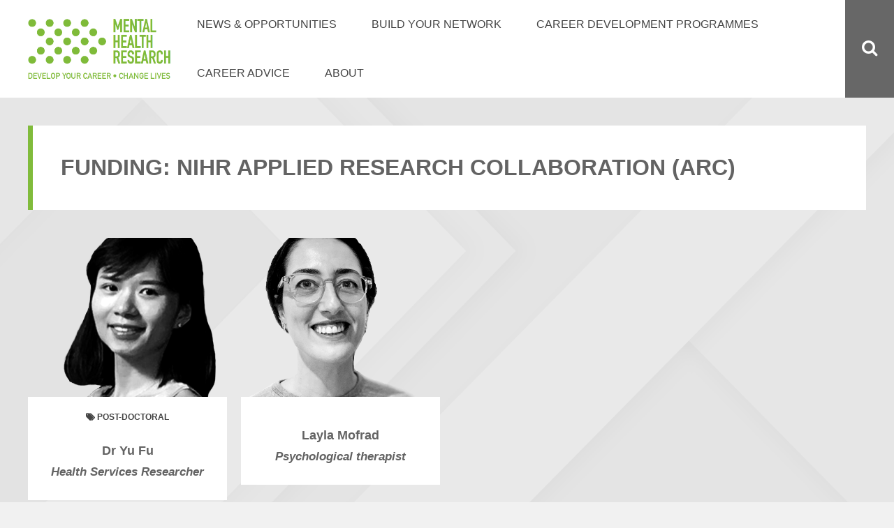

--- FILE ---
content_type: text/html; charset=UTF-8
request_url: https://mentalhealthresearch.org.uk/funding/nihr-applied-research-collaboration-arc/
body_size: 18045
content:
<!DOCTYPE html>
<html lang="en-GB" class="no-js">

<head>
    <meta charset="UTF-8">
    <meta name="viewport" content="width=device-width, height=device-height, initial-scale=1.0, maximum-scale=1.0, user-scalable=no" />
    <link rel="profile" href="http://gmpg.org/xfn/11">
	


		
	
    
<title>NIHR Applied Research Collaboration (ARC) &#8211; Mental Health Research</title>
<meta name='robots' content='max-image-preview:large' />
	<style>img:is([sizes="auto" i], [sizes^="auto," i]) { contain-intrinsic-size: 3000px 1500px }</style>
	<link rel='dns-prefetch' href='//maps.google.com' />
<link rel="alternate" type="application/rss+xml" title="Mental Health Research &raquo; Feed" href="https://mentalhealthresearch.org.uk/feed/" />
<link rel="alternate" type="application/rss+xml" title="Mental Health Research &raquo; NIHR Applied Research Collaboration (ARC) Funding Feed" href="https://mentalhealthresearch.org.uk/funding/nihr-applied-research-collaboration-arc/feed/" />
<script type="text/javascript">
/* <![CDATA[ */
window._wpemojiSettings = {"baseUrl":"https:\/\/s.w.org\/images\/core\/emoji\/16.0.1\/72x72\/","ext":".png","svgUrl":"https:\/\/s.w.org\/images\/core\/emoji\/16.0.1\/svg\/","svgExt":".svg","source":{"concatemoji":"https:\/\/mentalhealthresearch.org.uk\/wp-includes\/js\/wp-emoji-release.min.js?ver=6.8.3"}};
/*! This file is auto-generated */
!function(s,n){var o,i,e;function c(e){try{var t={supportTests:e,timestamp:(new Date).valueOf()};sessionStorage.setItem(o,JSON.stringify(t))}catch(e){}}function p(e,t,n){e.clearRect(0,0,e.canvas.width,e.canvas.height),e.fillText(t,0,0);var t=new Uint32Array(e.getImageData(0,0,e.canvas.width,e.canvas.height).data),a=(e.clearRect(0,0,e.canvas.width,e.canvas.height),e.fillText(n,0,0),new Uint32Array(e.getImageData(0,0,e.canvas.width,e.canvas.height).data));return t.every(function(e,t){return e===a[t]})}function u(e,t){e.clearRect(0,0,e.canvas.width,e.canvas.height),e.fillText(t,0,0);for(var n=e.getImageData(16,16,1,1),a=0;a<n.data.length;a++)if(0!==n.data[a])return!1;return!0}function f(e,t,n,a){switch(t){case"flag":return n(e,"\ud83c\udff3\ufe0f\u200d\u26a7\ufe0f","\ud83c\udff3\ufe0f\u200b\u26a7\ufe0f")?!1:!n(e,"\ud83c\udde8\ud83c\uddf6","\ud83c\udde8\u200b\ud83c\uddf6")&&!n(e,"\ud83c\udff4\udb40\udc67\udb40\udc62\udb40\udc65\udb40\udc6e\udb40\udc67\udb40\udc7f","\ud83c\udff4\u200b\udb40\udc67\u200b\udb40\udc62\u200b\udb40\udc65\u200b\udb40\udc6e\u200b\udb40\udc67\u200b\udb40\udc7f");case"emoji":return!a(e,"\ud83e\udedf")}return!1}function g(e,t,n,a){var r="undefined"!=typeof WorkerGlobalScope&&self instanceof WorkerGlobalScope?new OffscreenCanvas(300,150):s.createElement("canvas"),o=r.getContext("2d",{willReadFrequently:!0}),i=(o.textBaseline="top",o.font="600 32px Arial",{});return e.forEach(function(e){i[e]=t(o,e,n,a)}),i}function t(e){var t=s.createElement("script");t.src=e,t.defer=!0,s.head.appendChild(t)}"undefined"!=typeof Promise&&(o="wpEmojiSettingsSupports",i=["flag","emoji"],n.supports={everything:!0,everythingExceptFlag:!0},e=new Promise(function(e){s.addEventListener("DOMContentLoaded",e,{once:!0})}),new Promise(function(t){var n=function(){try{var e=JSON.parse(sessionStorage.getItem(o));if("object"==typeof e&&"number"==typeof e.timestamp&&(new Date).valueOf()<e.timestamp+604800&&"object"==typeof e.supportTests)return e.supportTests}catch(e){}return null}();if(!n){if("undefined"!=typeof Worker&&"undefined"!=typeof OffscreenCanvas&&"undefined"!=typeof URL&&URL.createObjectURL&&"undefined"!=typeof Blob)try{var e="postMessage("+g.toString()+"("+[JSON.stringify(i),f.toString(),p.toString(),u.toString()].join(",")+"));",a=new Blob([e],{type:"text/javascript"}),r=new Worker(URL.createObjectURL(a),{name:"wpTestEmojiSupports"});return void(r.onmessage=function(e){c(n=e.data),r.terminate(),t(n)})}catch(e){}c(n=g(i,f,p,u))}t(n)}).then(function(e){for(var t in e)n.supports[t]=e[t],n.supports.everything=n.supports.everything&&n.supports[t],"flag"!==t&&(n.supports.everythingExceptFlag=n.supports.everythingExceptFlag&&n.supports[t]);n.supports.everythingExceptFlag=n.supports.everythingExceptFlag&&!n.supports.flag,n.DOMReady=!1,n.readyCallback=function(){n.DOMReady=!0}}).then(function(){return e}).then(function(){var e;n.supports.everything||(n.readyCallback(),(e=n.source||{}).concatemoji?t(e.concatemoji):e.wpemoji&&e.twemoji&&(t(e.twemoji),t(e.wpemoji)))}))}((window,document),window._wpemojiSettings);
/* ]]> */
</script>
<link rel='stylesheet' id='formidable-css' href='https://mentalhealthresearch.org.uk/wp-content/plugins/formidable/css/formidableforms.css?ver=10231218' type='text/css' media='all' />
<style id='wp-emoji-styles-inline-css' type='text/css'>

	img.wp-smiley, img.emoji {
		display: inline !important;
		border: none !important;
		box-shadow: none !important;
		height: 1em !important;
		width: 1em !important;
		margin: 0 0.07em !important;
		vertical-align: -0.1em !important;
		background: none !important;
		padding: 0 !important;
	}
</style>
<link rel='stylesheet' id='wp-block-library-css' href='https://mentalhealthresearch.org.uk/wp-includes/css/dist/block-library/style.min.css?ver=6.8.3' type='text/css' media='all' />
<style id='classic-theme-styles-inline-css' type='text/css'>
/*! This file is auto-generated */
.wp-block-button__link{color:#fff;background-color:#32373c;border-radius:9999px;box-shadow:none;text-decoration:none;padding:calc(.667em + 2px) calc(1.333em + 2px);font-size:1.125em}.wp-block-file__button{background:#32373c;color:#fff;text-decoration:none}
</style>
<style id='global-styles-inline-css' type='text/css'>
:root{--wp--preset--aspect-ratio--square: 1;--wp--preset--aspect-ratio--4-3: 4/3;--wp--preset--aspect-ratio--3-4: 3/4;--wp--preset--aspect-ratio--3-2: 3/2;--wp--preset--aspect-ratio--2-3: 2/3;--wp--preset--aspect-ratio--16-9: 16/9;--wp--preset--aspect-ratio--9-16: 9/16;--wp--preset--color--black: #000000;--wp--preset--color--cyan-bluish-gray: #abb8c3;--wp--preset--color--white: #ffffff;--wp--preset--color--pale-pink: #f78da7;--wp--preset--color--vivid-red: #cf2e2e;--wp--preset--color--luminous-vivid-orange: #ff6900;--wp--preset--color--luminous-vivid-amber: #fcb900;--wp--preset--color--light-green-cyan: #7bdcb5;--wp--preset--color--vivid-green-cyan: #00d084;--wp--preset--color--pale-cyan-blue: #8ed1fc;--wp--preset--color--vivid-cyan-blue: #0693e3;--wp--preset--color--vivid-purple: #9b51e0;--wp--preset--gradient--vivid-cyan-blue-to-vivid-purple: linear-gradient(135deg,rgba(6,147,227,1) 0%,rgb(155,81,224) 100%);--wp--preset--gradient--light-green-cyan-to-vivid-green-cyan: linear-gradient(135deg,rgb(122,220,180) 0%,rgb(0,208,130) 100%);--wp--preset--gradient--luminous-vivid-amber-to-luminous-vivid-orange: linear-gradient(135deg,rgba(252,185,0,1) 0%,rgba(255,105,0,1) 100%);--wp--preset--gradient--luminous-vivid-orange-to-vivid-red: linear-gradient(135deg,rgba(255,105,0,1) 0%,rgb(207,46,46) 100%);--wp--preset--gradient--very-light-gray-to-cyan-bluish-gray: linear-gradient(135deg,rgb(238,238,238) 0%,rgb(169,184,195) 100%);--wp--preset--gradient--cool-to-warm-spectrum: linear-gradient(135deg,rgb(74,234,220) 0%,rgb(151,120,209) 20%,rgb(207,42,186) 40%,rgb(238,44,130) 60%,rgb(251,105,98) 80%,rgb(254,248,76) 100%);--wp--preset--gradient--blush-light-purple: linear-gradient(135deg,rgb(255,206,236) 0%,rgb(152,150,240) 100%);--wp--preset--gradient--blush-bordeaux: linear-gradient(135deg,rgb(254,205,165) 0%,rgb(254,45,45) 50%,rgb(107,0,62) 100%);--wp--preset--gradient--luminous-dusk: linear-gradient(135deg,rgb(255,203,112) 0%,rgb(199,81,192) 50%,rgb(65,88,208) 100%);--wp--preset--gradient--pale-ocean: linear-gradient(135deg,rgb(255,245,203) 0%,rgb(182,227,212) 50%,rgb(51,167,181) 100%);--wp--preset--gradient--electric-grass: linear-gradient(135deg,rgb(202,248,128) 0%,rgb(113,206,126) 100%);--wp--preset--gradient--midnight: linear-gradient(135deg,rgb(2,3,129) 0%,rgb(40,116,252) 100%);--wp--preset--font-size--small: 13px;--wp--preset--font-size--medium: 20px;--wp--preset--font-size--large: 36px;--wp--preset--font-size--x-large: 42px;--wp--preset--spacing--20: 0.44rem;--wp--preset--spacing--30: 0.67rem;--wp--preset--spacing--40: 1rem;--wp--preset--spacing--50: 1.5rem;--wp--preset--spacing--60: 2.25rem;--wp--preset--spacing--70: 3.38rem;--wp--preset--spacing--80: 5.06rem;--wp--preset--shadow--natural: 6px 6px 9px rgba(0, 0, 0, 0.2);--wp--preset--shadow--deep: 12px 12px 50px rgba(0, 0, 0, 0.4);--wp--preset--shadow--sharp: 6px 6px 0px rgba(0, 0, 0, 0.2);--wp--preset--shadow--outlined: 6px 6px 0px -3px rgba(255, 255, 255, 1), 6px 6px rgba(0, 0, 0, 1);--wp--preset--shadow--crisp: 6px 6px 0px rgba(0, 0, 0, 1);}:where(.is-layout-flex){gap: 0.5em;}:where(.is-layout-grid){gap: 0.5em;}body .is-layout-flex{display: flex;}.is-layout-flex{flex-wrap: wrap;align-items: center;}.is-layout-flex > :is(*, div){margin: 0;}body .is-layout-grid{display: grid;}.is-layout-grid > :is(*, div){margin: 0;}:where(.wp-block-columns.is-layout-flex){gap: 2em;}:where(.wp-block-columns.is-layout-grid){gap: 2em;}:where(.wp-block-post-template.is-layout-flex){gap: 1.25em;}:where(.wp-block-post-template.is-layout-grid){gap: 1.25em;}.has-black-color{color: var(--wp--preset--color--black) !important;}.has-cyan-bluish-gray-color{color: var(--wp--preset--color--cyan-bluish-gray) !important;}.has-white-color{color: var(--wp--preset--color--white) !important;}.has-pale-pink-color{color: var(--wp--preset--color--pale-pink) !important;}.has-vivid-red-color{color: var(--wp--preset--color--vivid-red) !important;}.has-luminous-vivid-orange-color{color: var(--wp--preset--color--luminous-vivid-orange) !important;}.has-luminous-vivid-amber-color{color: var(--wp--preset--color--luminous-vivid-amber) !important;}.has-light-green-cyan-color{color: var(--wp--preset--color--light-green-cyan) !important;}.has-vivid-green-cyan-color{color: var(--wp--preset--color--vivid-green-cyan) !important;}.has-pale-cyan-blue-color{color: var(--wp--preset--color--pale-cyan-blue) !important;}.has-vivid-cyan-blue-color{color: var(--wp--preset--color--vivid-cyan-blue) !important;}.has-vivid-purple-color{color: var(--wp--preset--color--vivid-purple) !important;}.has-black-background-color{background-color: var(--wp--preset--color--black) !important;}.has-cyan-bluish-gray-background-color{background-color: var(--wp--preset--color--cyan-bluish-gray) !important;}.has-white-background-color{background-color: var(--wp--preset--color--white) !important;}.has-pale-pink-background-color{background-color: var(--wp--preset--color--pale-pink) !important;}.has-vivid-red-background-color{background-color: var(--wp--preset--color--vivid-red) !important;}.has-luminous-vivid-orange-background-color{background-color: var(--wp--preset--color--luminous-vivid-orange) !important;}.has-luminous-vivid-amber-background-color{background-color: var(--wp--preset--color--luminous-vivid-amber) !important;}.has-light-green-cyan-background-color{background-color: var(--wp--preset--color--light-green-cyan) !important;}.has-vivid-green-cyan-background-color{background-color: var(--wp--preset--color--vivid-green-cyan) !important;}.has-pale-cyan-blue-background-color{background-color: var(--wp--preset--color--pale-cyan-blue) !important;}.has-vivid-cyan-blue-background-color{background-color: var(--wp--preset--color--vivid-cyan-blue) !important;}.has-vivid-purple-background-color{background-color: var(--wp--preset--color--vivid-purple) !important;}.has-black-border-color{border-color: var(--wp--preset--color--black) !important;}.has-cyan-bluish-gray-border-color{border-color: var(--wp--preset--color--cyan-bluish-gray) !important;}.has-white-border-color{border-color: var(--wp--preset--color--white) !important;}.has-pale-pink-border-color{border-color: var(--wp--preset--color--pale-pink) !important;}.has-vivid-red-border-color{border-color: var(--wp--preset--color--vivid-red) !important;}.has-luminous-vivid-orange-border-color{border-color: var(--wp--preset--color--luminous-vivid-orange) !important;}.has-luminous-vivid-amber-border-color{border-color: var(--wp--preset--color--luminous-vivid-amber) !important;}.has-light-green-cyan-border-color{border-color: var(--wp--preset--color--light-green-cyan) !important;}.has-vivid-green-cyan-border-color{border-color: var(--wp--preset--color--vivid-green-cyan) !important;}.has-pale-cyan-blue-border-color{border-color: var(--wp--preset--color--pale-cyan-blue) !important;}.has-vivid-cyan-blue-border-color{border-color: var(--wp--preset--color--vivid-cyan-blue) !important;}.has-vivid-purple-border-color{border-color: var(--wp--preset--color--vivid-purple) !important;}.has-vivid-cyan-blue-to-vivid-purple-gradient-background{background: var(--wp--preset--gradient--vivid-cyan-blue-to-vivid-purple) !important;}.has-light-green-cyan-to-vivid-green-cyan-gradient-background{background: var(--wp--preset--gradient--light-green-cyan-to-vivid-green-cyan) !important;}.has-luminous-vivid-amber-to-luminous-vivid-orange-gradient-background{background: var(--wp--preset--gradient--luminous-vivid-amber-to-luminous-vivid-orange) !important;}.has-luminous-vivid-orange-to-vivid-red-gradient-background{background: var(--wp--preset--gradient--luminous-vivid-orange-to-vivid-red) !important;}.has-very-light-gray-to-cyan-bluish-gray-gradient-background{background: var(--wp--preset--gradient--very-light-gray-to-cyan-bluish-gray) !important;}.has-cool-to-warm-spectrum-gradient-background{background: var(--wp--preset--gradient--cool-to-warm-spectrum) !important;}.has-blush-light-purple-gradient-background{background: var(--wp--preset--gradient--blush-light-purple) !important;}.has-blush-bordeaux-gradient-background{background: var(--wp--preset--gradient--blush-bordeaux) !important;}.has-luminous-dusk-gradient-background{background: var(--wp--preset--gradient--luminous-dusk) !important;}.has-pale-ocean-gradient-background{background: var(--wp--preset--gradient--pale-ocean) !important;}.has-electric-grass-gradient-background{background: var(--wp--preset--gradient--electric-grass) !important;}.has-midnight-gradient-background{background: var(--wp--preset--gradient--midnight) !important;}.has-small-font-size{font-size: var(--wp--preset--font-size--small) !important;}.has-medium-font-size{font-size: var(--wp--preset--font-size--medium) !important;}.has-large-font-size{font-size: var(--wp--preset--font-size--large) !important;}.has-x-large-font-size{font-size: var(--wp--preset--font-size--x-large) !important;}
:where(.wp-block-post-template.is-layout-flex){gap: 1.25em;}:where(.wp-block-post-template.is-layout-grid){gap: 1.25em;}
:where(.wp-block-columns.is-layout-flex){gap: 2em;}:where(.wp-block-columns.is-layout-grid){gap: 2em;}
:root :where(.wp-block-pullquote){font-size: 1.5em;line-height: 1.6;}
</style>
<link rel='stylesheet' id='besclwp-cpt-styles-css' href='https://mentalhealthresearch.org.uk/wp-content/plugins/besocialfeatures/css/style.css?ver=1.0' type='text/css' media='all' />
<link rel='stylesheet' id='wpsm_counter-font-awesome-front-css' href='https://mentalhealthresearch.org.uk/wp-content/plugins/counter-number-showcase/assets/css/font-awesome/css/font-awesome.min.css?ver=6.8.3' type='text/css' media='all' />
<link rel='stylesheet' id='wpsm_counter_bootstrap-front-css' href='https://mentalhealthresearch.org.uk/wp-content/plugins/counter-number-showcase/assets/css/bootstrap-front.css?ver=6.8.3' type='text/css' media='all' />
<link rel='stylesheet' id='wpsm_counter_column-css' href='https://mentalhealthresearch.org.uk/wp-content/plugins/counter-number-showcase/assets/css/counter-column.css?ver=6.8.3' type='text/css' media='all' />
<link rel='stylesheet' id='fngmp-map-css' href='https://mentalhealthresearch.org.uk/wp-content/plugins/frontend-submissions-on-google-maps/assets/css/frontend.css?ver=6.8.3' type='text/css' media='all' />
<link rel='stylesheet' id='wpgmp-bootstrap-style-model-css' href='https://mentalhealthresearch.org.uk/wp-content/plugins/wp-google-map-gold/assets/css/bootstrap-modal.css?ver=6.8.3' type='text/css' media='all' />
<link rel='stylesheet' id='wpgmp-frontend-ui-flippercode-css' href='https://mentalhealthresearch.org.uk/wp-content/plugins/wp-google-map-gold/assets/css/flippercode-ui-frontend.css?ver=6.8.3' type='text/css' media='all' />
<link rel='stylesheet' id='wpgmp-frontend-css' href='https://mentalhealthresearch.org.uk/wp-content/plugins/wp-google-map-gold/assets/css/frontend.min.css?ver=5.8.0' type='text/css' media='all' />
<link rel='stylesheet' id='wp-statistics-mini-chart-css' href='https://mentalhealthresearch.org.uk/wp-content/plugins/wp-statistics-mini-chart/assets/css/style.css?ver=1.3.0' type='text/css' media='all' />
<link rel='stylesheet' id='besclwp-style-css' href='https://mentalhealthresearch.org.uk/wp-content/themes/besocial/style.css?ver=1.0' type='text/css' media='all' />
<link rel='stylesheet' id='child-style-css' href='https://mentalhealthresearch.org.uk/wp-content/themes/besocial-child/style.css?ver=1.0' type='text/css' media='all' />
<link rel='stylesheet' id='fontawesome-css' href='https://mentalhealthresearch.org.uk/wp-content/themes/besocial/css/font-awesome.min.css?ver=4.6.3' type='text/css' media='all' />
<link rel='stylesheet' id='slick-css' href='https://mentalhealthresearch.org.uk/wp-content/themes/besocial/css/slick.css?ver=4.6.3' type='text/css' media='all' />
<link rel='stylesheet' id='besclwp-custom-css' href='https://mentalhealthresearch.org.uk/wp-content/themes/besocial/css/custom.css?ver=1.0' type='text/css' media='all' />
<style id='besclwp-custom-inline-css' type='text/css'>
#besocial-loading-overlay { background-color:#efefef; }#besocial-loading-animation .spinner > div { background-color:#80bb3a; }body.besocial .bmf-spinner { background-image: url("https://mentalhealthresearch.org.uk/wp-content/themes/besocial/images/loader.gif"); }body,p { Arial, Helvetica, sans-serif }#wpadminbar *:not([class="ab-icon"]) { Arial, Helvetica, sans-serif }h1,h2,h3,h4,h5,h6,.besclwp-single-post-date,a,.slick-dots li button:before,.resp-tabs-list li,#bbpress-forums fieldset.bbp-form legend,.besocial-p-dislike.besocial-p-dislike-active,.besocial-p-dislike:hover,.besocial-p-dislike-comment.besocial-p-dislike-active-comment,.besocial-p-dislike-comment:hover,input[type="text"]:focus,input[type="search"]:focus,input[type="email"]:focus,input[type="number"]:focus,input[type="date"]:focus,input[type="password"]:focus,input[type="url"]:focus,textarea:focus,input[type="tel"]:focus,.besocial-button.besclwp-light,.besocial-button.besclwp-light:hover,#tribe-events-content .tribe-events-tooltip h4,#tribe_events_filters_wrapper .tribe_events_slider_val,.single-tribe_events a.tribe-events-ical,.single-tribe_events a.tribe-events-gcal { color:#636363; }#besocial-icon-menu,#header-menu .besclwp-nav li ul,#header-menu .besclwp-nav > li:hover,#header-menu .besclwp-nav > li:focus,#header-menu .besclwp-nav > li:active,#footer-info-fullwidth,#footer .tagcloud a,#footer a[class^="tag"],#footer .besclwp-accordion-header, #footer .besclwp-accordion-content,#footer .slick-dots,#footer .resp-tabs-list li:hover,#footer .resp-tabs-list li.resp-tab-active,#footer .resp-tabs-container,#footer .resp-tab-active,#footer .resp-vtabs .resp-tabs-list li:hover,#footer .resp-vtabs .resp-tabs-list li.resp-tab-active,#footer .besclwp-article-list-img,#footer .besclwp-article-list-right,#footer .widget_mc4wp_form_widget,.besclwp-post-slider-tags span.besclwp-post-slider-date { background-color:#636363; }@media only screen and (max-width: 700px) {.besclwp-footer-icon a:hover:before { background:#636363; }}#besocial-sidemenu > li:hover,#besocial-sidemenu > li.active,#besocial-sidemenu > li .sidemenu-sub,#footer,.besclwp-footer-icon a:hover:before,#bbpress-forums #bbp-your-profile fieldset span.description { background-color:#252525; }#besocial-sidemenu > li > a { box-shadow: inset 0 -1px 0 #252525; }.besclwp-footer-icon a,.footer-credits { box-shadow: inset -1px 0 0 #252525; }@media only screen and (max-width: 700px) {.footer-credits {border-bottom:1px solid #252525;}}input[type="submit"]:hover,.besocial-button:hover,button[type="submit"]:hover,input[type="button"]:hover,#besocial-sidemenu > li:first-child,#besocial-header-right,.besocial-topbar-searchbox input[type="submit"],.besocial-topbar-searchbox input[type="text"].besocial-topbar-searchtext,#bbpress-forums div.bbp-forum-header,#bbpress-forums div.bbp-topic-header,.besocial-car-img:after,.tribe-events-read-more:hover,.tribe-events-button:hover,#tribe-bar-form .tribe-bar-submit input[type=submit]:hover,#tribe_events_filters_wrapper input[type=submit]:hover,.tribe-events-button.tribe-active:hover,.tribe-events-calendar thead th,.besclwp-view-more a:hover { background:#676767; }#besocial-icon-menu-toggle {border:5px solid #676767;}a:hover,.besclwp-highlight,#besocial-sidemenu > li > a,.besclwp-post-cat-tags span a:hover,.besclwp-post-date a:hover,.widget_recent_entries ul li a:hover,.widget_categories ul li a:hover,.widget_recent_comments ul li a:hover,.widget_pages ul li a:hover,.widget_meta ul li a:hover,.widget_archive ul li a:hover,.widget_archives ul li a:hover,.widget_recent-posts ul li a:hover,.widget_rss ul li a:hover,.widget_nav_menu div ul > li a:hover,.recentcomments a:hover,.besclwp-footer-icon a:before,.bbp-header #subscription-toggle a,#subscription-toggle,.widget_display_forums ul li a:hover,.widget_display_views ul li a:hover,.widget_display_stats ul li a:hover,.widget_display_replies ul li a:hover,.widget_display_topics ul li a:hover,.besocial-p-like.besocial-p-like-active,.besocial-p-like:hover,.besocial-p-like-comment:hover,.besocial-p-like-comment.besocial-p-like-active-comment,.widget_mc4wp_form_widget:after,code,pre { color:#80bb3a; }input[type="submit"],.besocial-button,button[type="submit"],input[type="button"],#header-menu .besclwp-nav > li,.besclwp-format-img-box,.widget_categories ul li span,.besclwp-post-slider-tags span,#bbpress-forums li.bbp-header,#subscription-toggle,.widget_display_stats ul li strong,#bbpress-forums #bbp-single-user-details #bbp-user-navigation li.current a,.tb-close-icon,.besclwp-statistics-icon-inner,.besclwp-faq-cat-title span,.besocial-faq-menu ul li.besocial-faq-title,.besocial-faq-menu li a span,span.besclwp-page-title-count,.tribe-events-read-more,.tribe-events-calendar td.tribe-events-present div[id*="tribe-events-daynum-"],.tribe-events-calendar td.tribe-events-present div[id*="tribe-events-daynum-"] > a,#tribe_events_filters_wrapper input[type=submit],.tribe-events-button,#tribe-events .tribe-events-button,.tribe-events-button.tribe-inactive,#tribe-bar-form .tribe-bar-submit input[type=submit],#tribe-events .tribe-events-button:hover,.tribe-events-button.tribe-active:hover,.tribe-events-day .tribe-events-day-time-slot h5,#besocial-icon-menu-toggle,.single-tribe_events .tribe-events-schedule .tribe-events-cost,.besclwp-view-more a { background:#80bb3a; }#besocial-sidemenu > li[data-count="0"] > a > .icon-count,#besocial-sidemenu > li[data-count="0"] .icon-count-list,#besocial-sidemenu > li .icon-count-list.default-blue,#besocial-sidemenu > li .sidemenu-sub h5 span,#besocial-header-outer,.besclwp-format-icon:after,.slick-arrow,.slick-arrow:hover,.slick-arrow:active,.slick-arrow:focus,.featherlight .featherlight-close-icon,.besclwp-lightbox-icon,.bbp-row-actions #favorite-toggle a:hover,.bbp-row-actions #favorite-toggle span.is-favorite a,.bbp-row-actions #favorite-toggle span.is-favorite a:hover,.bbp-row-actions #subscription-toggle a,.bbp-row-actions #subscription-toggle a:hover,.bbp-row-actions #favorite-toggle a,.bbp-row-actions #subscription-toggle a,.besclwp_comments_block h3 span,.besocial-car-img { background-color:#80bb3a; }.besclwp-page-title { border-left:7px solid #80bb3a; }.besclwp-widget-title { border-left:5px solid #80bb3a; }div.bbp-template-notice,div.indicator-hint,div.bbp-template-notice.info,#besclwp-no-results-message,.besocial-faq-menu ul li.besocial-faq-title,.tribe-events-notices { border-left:3px solid #80bb3a; }.featherlight-loading .featherlight-content {border-left-color:#80bb3a;}div.wpcf7-mail-sent-ok, div.wpcf7-mail-sent-ng, div.wpcf7-spam-blocked, div.wpcf7-validation-errors {border-color: #80bb3a;}@media only screen and (max-width: 1170px) { #header-menu .besclwp-nav > li:hover,#header-menu .besclwp-nav > li:focus,#header-menu .besclwp-nav > li:active {background-color:#80bb3a;}}#tribe-bar-form input[type=text]:focus{border-bottom:1px solid #80bb3a}.post.sticky { border-top:5px solid #80bb3a; }body,p,.tagcloud a,a[class^="tag"],.besclwp_comment_links a,.besclwp_comment_links,.besclwp-post-cat-tags span a,.besclwp-post-date a,.besclwp-subtitle,.widget_recent_entries ul li a,.widget_categories ul li a,.widget_recent_comments ul li a,.widget_pages ul li a,.widget_meta ul li a,.widget_archive ul li a,.widget_archives ul li a,.widget_recent-posts ul li a,.widget_rss ul li a,.widget_nav_menu div ul > li a,.recentcomments a,.widget_display_forums ul li a,.widget_display_views ul li a,.widget_display_stats ul li a,.widget_display_replies ul li a,.widget_display_topics ul li a,.besocial-p-like,.besocial-p-dislike,.besocial-p-like-comment,.besocial-p-dislike-comment,#bbpress-forums div.bbp-meta a,input[type="text"],input[type="email"],input[type="number"],input[type="date"],input[type="password"],input[type="url"],input[type="tel"],input[type="search"],textarea,.tribe-events-calendar div[id*="tribe-events-daynum-"],.tribe-events-calendar div[id*="tribe-events-daynum-"] a,.tribe-events-calendar div[id*="tribe-events-daynum-"] a:hover,.tribe-events-calendar td.tribe-events-past div[id*="tribe-events-daynum-"],.tribe-events-calendar td.tribe-events-past div[id*="tribe-events-daynum-"] > a,.tab-with-posts h6 a,body.besocial .bboss_ajax_search_item .item .item-desc { color:#444444; }
</style>
<script type="text/javascript" src="https://mentalhealthresearch.org.uk/wp-includes/js/jquery/jquery.min.js?ver=3.7.1" id="jquery-core-js"></script>
<script type="text/javascript" src="https://mentalhealthresearch.org.uk/wp-includes/js/jquery/jquery-migrate.min.js?ver=3.4.1" id="jquery-migrate-js"></script>
<script type="text/javascript" src="https://mentalhealthresearch.org.uk/wp-content/plugins/sticky-menu-or-anything-on-scroll/assets/js/jq-sticky-anything.min.js?ver=2.1.1" id="stickyAnythingLib-js"></script>
<!--[if lt IE 9]>
<script type="text/javascript" src="https://mentalhealthresearch.org.uk/wp-content/themes/besocial/js/html5.js?ver=3.7.0" id="html5shiv-js"></script>
<![endif]-->
<link rel="https://api.w.org/" href="https://mentalhealthresearch.org.uk/wp-json/" /><link rel="alternate" title="JSON" type="application/json" href="https://mentalhealthresearch.org.uk/wp-json/wp/v2/funding/178" /><link rel="EditURI" type="application/rsd+xml" title="RSD" href="https://mentalhealthresearch.org.uk/xmlrpc.php?rsd" />
<style>.table-view-list.locations td .row-actions .edit{display: none;}</style><script>document.documentElement.className += " js";</script>
<!-- Analytics by WP Statistics v14.0.2 - https://wp-statistics.com/ -->
<script>
            var WP_Statistics_http = new XMLHttpRequest();
        WP_Statistics_http.open("GET", "https://mentalhealthresearch.org.uk/wp-json/wp-statistics/v2/hit?wp_statistics_hit_rest=yes&track_all=0&current_page_type=tax&current_page_id=178&search_query&page_uri=L2Z1bmRpbmcvbmloci1hcHBsaWVkLXJlc2VhcmNoLWNvbGxhYm9yYXRpb24tYXJjLw=" + "&referred=" + encodeURIComponent(document.referrer) + "&_=" + Date.now(), true);
        WP_Statistics_http.setRequestHeader("Content-Type", "application/json;charset=UTF-8");
        WP_Statistics_http.send(null);
        </script><link rel="icon" href="https://mentalhealthresearch.org.uk/wp-content/uploads/2020/09/cropped-mhr-logo-favicon-32x32.png" sizes="32x32" />
<link rel="icon" href="https://mentalhealthresearch.org.uk/wp-content/uploads/2020/09/cropped-mhr-logo-favicon-192x192.png" sizes="192x192" />
<link rel="apple-touch-icon" href="https://mentalhealthresearch.org.uk/wp-content/uploads/2020/09/cropped-mhr-logo-favicon-180x180.png" />
<meta name="msapplication-TileImage" content="https://mentalhealthresearch.org.uk/wp-content/uploads/2020/09/cropped-mhr-logo-favicon-270x270.png" />
		<style type="text/css" id="wp-custom-css">
			body {background-image: url(https://mentalhealthresearch.org.uk/wp-content/uploads/2020/08/site-bg-abstract-light.png); background-position: center center;    background-size: cover;
    background-repeat: no-repeat;
    background-attachment: fixed;}



body.post-type-archive-studies, body.single-studies  {background-image: url(https://mentalhealthresearch.org.uk/wp-content/uploads/2022/08/site-bg-abstract-mhr-studies-orange.png);} 

.single-post .besclwp-post-content  a {
    color: #80bb3b!important;
	font-weight: bold!important;
} 


#besocial-header-outer, #header-menu .besclwp-nav > li {background:white;}

#besocial-header-left img {height:110px;padding:0px 0}


{background-color:#13a3ce;}

#header-menu .besclwp-nav a {color:#444;}

#header-menu .besclwp-nav a:hover {background-color:#13a3ce;}

#header-menu .besclwp-nav li ul, #header-menu .besclwp-nav > li:hover  {background-color:#13a3ce;}

#header-menu .besclwp-nav li ul a {color:#fff;}

#header-menu .besclwp-toggle-menu, #header-menu .besclwp-toggle-menu, #header-menu .besclwp-toggle-menu:hover {color:#13a3ce}

#besocial-search-bar {
        top: 110px;
}

#besocial-header-right .fa-remove {
    line-height: 110px;
    height:110px;
}

#besocial-content {padding-top:160px;}

#besocial-content ul, 
#besocial-content ol {
  margin-inline-start: 0;
  padding-inline-start: 26px;
	margin:12px 0;
} 

.besclwp-article-img /*{background:url(https://mentalhealthresearch.org.uk/wp-content/uploads/2020/08/headshot-bg.png);background-size:cover;}*/ 
{background:none;}

.studies  .besclwp-article-img {background-color:rgba(103,103,103,0.1)}

.studies .besclwp-article-img img {

object-fit: cover;
border-radius: 50%;
height: 250px;
width: 250px;
margin: 20px auto;
}

.home-slider-quote-text, .quote-holder {background-color: rgba(0, 0, 0, 0.8); color:white;padding:12px;transform: skew(-10deg) rotate(2deg);}

.unskew-text {transform: skew(10deg) rotate(-2deg);color:white;}


.quote-holder p, .quote-holder h2 {transform: skew(10deg) rotate(-2deg);}

.quote-holder p {text-align:right;font-size:18px;}

.home-slider-quote-text, .quote-holder  {margin-top:36px;}

.home-slider-quote-text h2, .quote-holder h2 {color:white;padding:50px 30px 0 50px}
.home-slider-quote-text p, .quote-holder p {color:white;padding:0 40px 0 0}

.home-slider-quote-text h2:before , .quote-banner .quote-holder h2:before  {
	font-family:Georgia;
    display: block;
    font-size: 700%;
    content: "\“"; 
    height: 1px;
    margin-left:;
    position:relative;
    top:-100px;
		left:-40px;
			color: rgba(255, 255, 255, 0.3); 
}

#pgc-159-1-0 .sow-slide-nav[style],
#pgc-159-1-0 .sow-slider-base .sow-slider-pagination[style] {
	display: block !important;
}

h5.case-quote {display:none!important;}
h5.case-name  {font-size:18px;}
h5.case-profession {font-size:17px;color:black;font-style:italic}

.post-type-archive-casestudy  h5.case-quote {display:block!important;}

.case-study-meta ul {color:white;margin:15px}

.case-study-meta li {margin-bottom:10px;line-height:1.3}


.case-study-banner {background:url(https://mentalhealthresearch.org.uk/wp-content/uploads/2020/08/case-study-banner-bg.jpg);background-size:cover;display:inline-block;padding:0;width:100%;margin:0 0 30px 0;}

.study-banner {display:inline-block;padding:0;width:100%;margin:0;}

.study-banner .headshot-holder {width:14%;float:left;}

.single-studies .besclwp-page-title, .post-type-archive-studies .besclwp-page-title  {border-left:#676767 7px solid;}

.fact-holder h3 {color:white;}

.fact-holder h3 span {color:#F59E09;padding:0 12px;font-size:30px}


.besclwp-page-title .study-banner h1 {text-transform:initial}

.single-studies .besclwp-view-more a {background-color:#676767;}

.single-studies .besclwp-view-more a:hover {color:#F59E09}

.quote-banner {background:url(https://mentalhealthresearch.org.uk/wp-content/uploads/2020/08/case-study-banner-bg-alpha-8-bit.png);background-size:cover;display:inline-block;padding:0;width:100%;margin:0 0 -5px 0;}

.headshot-holder {width:25%;float:left;}


.headshot, .headshot-holder img {max-width:320px;margin:0 0 -6px 0px;}

.new-quote-banner .headshot-holder {width:40%;float:left;overflow:hidden;}

.new-quote-banner .headshot, .new-quote-banner .headshot-holder img {max-width:320px;border-radius:50%;background:#40B0D3;margin:-6px 0 10px -20px}

.quote-holder-col {width:75%;float:right;padding:50px}


.quote-banner .quote-holder-col {width:75%;float:right;padding:0 50px 0 0}

.new-quote-banner .new-quote-holder-col {width:60%;margin:40xp;float:right;padding:40px 40px 40px 110px;color:white;background-image: url(https://mentalhealthresearch.org.uk/wp-content/uploads/2020/11/mhr-new-banner-quote.png);
    background-position: top left;
    background-size:  66%;
		background-repeat: no-repeat;
}

h3.new-quote-words,  
.new-quote-holder p
{color:#202346;};

h5.quote-title {font-size:18px;margin-bottom:0;margin-left:34px}

.entry-content p {font-size:16px;margin-bottom:16px;margin-left:34px}

h5.quote-title:before  {
	font-family:Georgia;
    display: block;
    font-size: 300%;
    content: "\“"; 
    height: 1px;
    margin-left:;
    position:relative;
    top:-16px;
		left:-34px;
			color: rgba(0, 0, 0, 0.3); 
}

/*  Custom Post List  */

article.post-wrapper {padding:40px;background:white;margin-bottom:40px;clear:both;overflow:auto;}

article.post-wrapper .post-content-wrapper {background-color:white;clear:both;}

article.post-wrapper .post-featured-image {width:30%;float:left;}


article.post-wrapper .post-content {width:69%;float:left;padding-left:40px;}

ul.study-meta-links {margin:0;list-style:none;}

ul.study-meta-links li a {display:block;color:white;padding:4px 0;}

ul.study-meta-links li a i, .study-meta a i {color:white;padding-right:10px;}

ul.case-study-links {border-top:2px solid #eee; margin:0;padding:20px 0 0 0;list-style:none;}

ul.case-study-links li  {display:inline-block;margin:10px }

ul.case-study-links li a {color:white; display:inline; background-color:#13a3ce; padding:10px;border-radius:4px;transition: 0.3s ease-in-out;}

ul.case-study-links li a i {padding-left: 5px;}

ul.case-study-links li a:hover {background-color:#318EA9;}

.case-study-meta {background-color:rgba(96,125,71,0.8); padding:30px!important;}


.study-meta {background-color:rgba(103,103,103,0.95); padding:30px!important;}



.team-slider {background-color:rgba(103,103,103,0.95); padding:0px!important;}

.team-slider .besclwp-post-slider {background-color:transparent; padding:0 46px!important;color:white;}

.team-slider-heading {padding:20px 20px 0 20px;color:white; }

.team-slider .besclwp-post-slider .slick-slide img {border-radius: 50%;
    padding: 0px;
	background-color:white;
    box-shadow: 2px 2px 4px 0px rgb(0 0 0 / 49%);
}

.team-slider-name {color:white; text-align:center;margin-top:20px;}
.team-slider-link {color:white; text-align:center;padding-bottom:30px;}
.team-slider-link a {color:white; text-align:center;} 

.team-slider-link a:hover {color:white; text-align:center;text-decoration:underline} 


h5.case-heading, h5.study-meta-heading {text-transform:uppercase;color:#fff;font-weight:bolder;font-size:17px;margin-bottom:0px}

 h5.study-meta-heading {margin-bottom:0px}

.besclwp-page-left .study-meta { padding:10px;overflow:auto}

.besclwp-page-left .study-meta h5.study-meta-heading {padding:0 20px;width:50%; float:left;}


.besclwp-page-left .study-meta h5.study-meta-heading span {text-transform:initial;}

.besclwp-page-left .study-meta h5.study-meta-heading span a {color:white} 

.case-study-meta p, .case-study-meta p a, .study-meta p, .study-meta p a {color:#fff;}

.case-study-meta a:hover, .study-meta  a:hover  {color:#fff;text-decoration:underline;}

.case-study-tips {background-color:rgba(82,120,38,0.8); padding:30px!important;margin-top:40px}

.case-study-tips h5 {text-transform:uppercase;color:#fff;font-weight:bolder;font-size:17px;margin-bottom:20px}
.case-study-tips p {color:#fff;}

.single-casestudy .besclwp-view-more {text-align:left;}

.single-casestudy .besclwp-author-box {display:none;}

.besclwp-page-title {
	border-left: 7px solid #80bb3b;}

body.page .besclwp-page-title {display:none;}


body.page .besclwp-page-title.mhr-show-title{display:block;}


.besclwp-page-title h3, .besclwp-page-title h4  {text-transform:none;}

.wp-image-63 {background:url(https://mentalhealthresearch.org.uk/wp-content/uploads/2020/08/headshot-bg.png);background-size:cover;}


/* Remove COMMENTS text from posts list / detail pages  */

.besclwp-post-comments, .besclwp-go-to-comments {display:none!important;}

/* Remove guest author profile and avatar */

.single .besclwp-author-row .besclwp-author-avatar, .single .besclwp-author-row .besclwp-author-links span,  .single .besclwp-author-row .besclwp-author-links :first-child
{display:none;}

.author .besclwp-page-title-left .besocial-button,

.author .besclwp-page-title-right
{display:none;}

/* Resources Tab Content Title  */

.sow-tabs-panel .besclwp-widget-title 
{border:none;padding:0;background:transparent;}


/* Being a researcher step buttons */

.mhr-next-steps .ow-button-base a.ow-icon-placement-right {padding:30px 40px 30px 20px!important;}
.mhr-next-steps .ow-button-base a .sow-icon-image {height:2em!important; 
	width:1.1em!important; 
}

.mhr-next-steps .panel-cell-style,
.mhr-next-steps .widget_sow-button,
.mhr-next-steps .so-widget-sow-button,
.mhr-next-steps .ow-button-base,
.mhr-next-steps .ow-button-base a, 
.mhr-next-steps .ow-button-base a:hover
{height:100%;}

.mhr-next-steps .panel-cell-style,
.mhr-next-steps .widget_sow-button,
.mhr-next-steps .so-widget-sow-button,
.mhr-next-steps .ow-button-base,
.mhr-next-steps .ow-button-base a, 
.mhr-next-steps .ow-button-base a:hover
{height:100%;}


.mhr-next-steps .widget_sow-editor,
.mhr-next-steps .so-widget-sow-editor,
.mhr-next-steps .siteorigin-widget-tinymce,
.mhr-next-steps p,
.mhr-next-steps p a, 
.mhr-next-steps p a:hover
{height:100%;color:white;}

 .mhr-next-steps a   
{padding:20px 30px 20px 30px;display:block;    background: url(/wp-content/uploads/2023/03/mhr-link-int-sm.png) bottom right no-repeat;}

 .mhr-next-steps a.external    
{background: url(/wp-content/uploads/2023/03/mhr-link-ext-sm.png) bottom right no-repeat;}

.mhr-next-steps a:hover {background-color:#12a2ce;color:#202346}

.mhr-next-steps .mhr-addictions a:hover {background-color:orange;color:black}

/* Addictions */

.page-id-2623 .besclwp-page-title {
    border-left: 7px solid #828282;
}

.page-id-2623 .besclwp-widget-title {
    border-left: 5px solid orange;
}


.page-id-2623 .besclwp-view-more a {
    background: orange;
	color: #636363;
}


/* Meet the team  */

.page-id-647 .sow-icon-image {border-radius:50%}


/* Tab Carousel Issue */

.sow-tabs-panel:nth-child(2)[style="display: none;"] {
    display: block !important;
    width: 100% !important;
    height: 0px !important;
    visibility: hidden;
    margin: 0px !important;
    padding: 0px !important;
    position: fixed;
    z-index: -99999;
}
.sow-tabs-panel:nth-child(2)[style="display: none;"]>* {
    height: 0px !important;
	
}

/* FACET Dropdown Styles */

.facet-wp-wrapper span{ font-size:18px;font-weight:700;}

.facetwp-facet  {display:inline-block;margin: 0 7px!important;width:17%;padding:0;}


	.post-type-archive-resources .facetwp-facet, .post-type-archive-resources  .facetwp-facet-res_sort, .post-type-archive-resources .facetwp-reset {
    display: inline-block;
    margin: 0 5px !important;
    width: 23%;
    padding: 0;
}
	
.post-type-archive-resources .facetwp-reset {
	display:block;
	width:100%;
	border:2px solid green;
	padding: 6px 10px;
	text-align:center;
	
}

.post-type-archive-jargon_buster .facetwp-facet {width:100%;}

.post-type-archive-jargon_buster .facetwp-facet.facetwp-type-alpha {width:80%;}


.post-type-archive-jargon_buster .facetwp-facet .facetwp-checkbox {float:left; padding-right:18px}


.facetwp-dropdown, .facetwp-facet-res_sort select {
	display: block;
	font-size: 15px;
	font-family: sans-serif;
	font-weight: 700;
	color: #444;
	line-height: 1.3;
	padding: .6em 1.4em .5em .8em;
	width: 100%;
	max-width: 100%; /* useful when width is set to anything other than 100% */
	box-sizing: border-box;
	margin: 0;
	border: 1px solid #aaa;
	box-shadow: 0 1px 0 1px rgba(0,0,0,.04);
	border-radius: .1em;
	-moz-appearance: none;
	-webkit-appearance: none;
	appearance: none;
	background-color: #fff;
	/* note: bg image below uses 2 urls. The first is an svg data uri for the arrow icon, and the second is the gradient. 
		for the icon, if you want to change the color, be sure to use `%23` instead of `#`, since it's a url. You can also swap in a different svg icon or an external image reference
		
	*/
	background-image: url('data:image/svg+xml;charset=US-ASCII,%3Csvg%20xmlns%3D%22http%3A%2F%2Fwww.w3.org%2F2000%2Fsvg%22%20width%3D%22292.4%22%20height%3D%22292.4%22%3E%3Cpath%20fill%3D%22%23007CB2%22%20d%3D%22M287%2069.4a17.6%2017.6%200%200%200-13-5.4H18.4c-5%200-9.3%201.8-12.9%205.4A17.6%2017.6%200%200%200%200%2082.2c0%205%201.8%209.3%205.4%2012.9l128%20127.9c3.6%203.6%207.8%205.4%2012.8%205.4s9.2-1.8%2012.8-5.4L287%2095c3.5-3.5%205.4-7.8%205.4-12.8%200-5-1.9-9.2-5.5-12.8z%22%2F%3E%3C%2Fsvg%3E'),
	  linear-gradient(to bottom, #ffffff 0%,#e5e5e5 100%);
	background-repeat: no-repeat, repeat;
	/* arrow icon position (1em from the right, 50% vertical) , then gradient position*/
	background-position: right .7em top 50%, 0 0;
	/* icon size, then gradient */
	background-size: .65em auto, 100%;
}
/* Hide arrow icon in IE browsers */
.facetwp-dropdown::-ms-expand {
	display: none;
}
/* Hover style */
.facetwp-dropdown:hover {
	border-color: #888;
}
/* Focus style */
.facetwp-dropdown:focus {
	border-color: #aaa;
	/* It'd be nice to use -webkit-focus-ring-color here but it doesn't work on box-shadow */
	box-shadow: 0 0 1px 3px rgba(59, 153, 252, .7);
	box-shadow: 0 0 0 3px -moz-mac-focusring;
	color: #222; 
	outline: none;
}

/* Set options to normal weight */
.facetwp-dropdown option {
	font-weight:normal;
}

/* Support for rtl text, explicit support for Arabic and Hebrew */
*[dir="rtl"] .facetwp-dropdown, :root:lang(ar) .facetwp-dropdown, :root:lang(iw) .facetwp-dropdown {
	background-position: left .7em top 50%, 0 0;
	padding: .6em .8em .5em 1.4em;
}

/* Disabled styles */
.facetwp-dropdown:disabled, .facetwp-dropdown[aria-disabled=true] {
	color: graytext;
	background-image: url('data:image/svg+xml;charset=US-ASCII,%3Csvg%20xmlns%3D%22http%3A%2F%2Fwww.w3.org%2F2000%2Fsvg%22%20width%3D%22292.4%22%20height%3D%22292.4%22%3E%3Cpath%20fill%3D%22graytext%22%20d%3D%22M287%2069.4a17.6%2017.6%200%200%200-13-5.4H18.4c-5%200-9.3%201.8-12.9%205.4A17.6%2017.6%200%200%200%200%2082.2c0%205%201.8%209.3%205.4%2012.9l128%20127.9c3.6%203.6%207.8%205.4%2012.8%205.4s9.2-1.8%2012.8-5.4L287%2095c3.5-3.5%205.4-7.8%205.4-12.8%200-5-1.9-9.2-5.5-12.8z%22%2F%3E%3C%2Fsvg%3E'),
	  linear-gradient(to bottom, #ffffff 0%,#e5e5e5 100%);
}

.facetwp-dropdown:disabled:hover, .facetwp-dropdown[aria-disabled=true] {
	border-color: #aaa;
}











/* Newsletter Signup boxes */

div#siteorigin-panels-builder-3 {
    padding: 0;
}


.newsletter-signup a {background:transparent; padding:18px 40px;margin:0px;color:white; border:2px solid white;margin-top:20px}

.newsletter-signup a:hover {background:white; padding:18px 40px;margin:0px;color:#e94e1b; border:2px solid white;margin-top:20px}


.besclwp-mailchimp .mc4wp-form-fields label {
    margin: 8px 0 4px 0;
}
.besclwp-mailchimp .mc4wp-form-fields input[type="text"], .besclwp-mailchimp .mc4wp-form-fields input[type="email"] {margin-bottom:10px;}

.besclwp-mailchimp input[type="submit"] {
    width: 100%; margin-top:8px;
	background:#e94e1b;
}

/* BUDDY PRESS DOCS STYLES */

.docs-info-header, .folder-action-links {display:none;}

.folder-row-name .toggleable .folder-toggle-link {
    font-size: 150%;
}


#buddypress #item-group-admins, #buddypress div.item-list-tabs ul li a span, #buddypress div.item-list-tabs ul li.selected a span 
{

    display: none;
}

div.item-list-tabs ul li a:hover span, #buddypress div.item-list-tabs ul li a span, #invite-groups-li {
    display: none!important;
}





#postdocs-case-studies .besclwp-post-cat-tags {display:none!important}


/* Diary Events */

.page-id-3147 .besclwp-article-list-img img {border-radius:50%}

article.diary-entry  {border-top:8px solid #80bb3b; margin-bottom:20px;}

article.diary-entry.conference,
article.diary-entry.showcase,
article.diary-entry.science-fair,
article.diary-entry.symposium
{border-top: 8px solid #202346}

article.diary-entry.funding-call 
{border-top: 8px solid #6B9C30}

article.diary-entry.networking,
article.diary-entry.social
{border-top: 8px solid #e94e1b}

article.diary-entry.online,
article.diary-entry.other-opportunity	,
article.summit,
article.roadshow,
article.public-discussion	
{border-top: 8px solid #706f6f}

article.diary-entry.seminar,
article.diary-entry.talk,
article.diary-entry.training,
article.diary-entry.webinar,
article.diary-entry.workshop
{border-top: 8px solid #139EC9}


.entry-pill {border-radius:14px;padding:1px 12px;font-size:94%}

.dead-event {float:right;text-transform:uppercase;color:#cdeada;font-weight:lighter}

.entry-month {float:right;text-transform:uppercase;color:#ddd;font-weight:lighter}

/*  Blog post list hide author  */

.hide-author a.besclwp-post-author {display:none}


.sticky-please 
{
	position: -webkit-sticky;
  position: sticky;
  top: 0;
}


/* MEDIA QUERIES */

@media only screen and (max-width: 1170px) {
	.facet-wp-wrapper span {display:block;}
		.facet-wp-wrapper span.facetwp-alpha {display:inline-block;}
	
    .facetwp-facet {display:inline-block;margin: 4px 7px!important;width:28%;padding:0;}
	

	
}

@media only screen and (max-width: 900px) {
.facetwp-facet {display:inline-block;margin: 4px 7px!important;width:38%;padding:0;}
}

@media only screen and (max-width: 800px) {
.facetwp-facet {display:inline-block;margin: 4px 7px!important;width:100%;padding:0;}
}

@media only screen and (max-width: 700px) {

}

@media only screen and (max-width: 480px) {

}









		</style>
		
	

		
	
</head>

<body class="archive tax-funding term-nihr-applied-research-collaboration-arc term-178 wp-theme-besocial wp-child-theme-besocial-child besocial">
                <div id="besocial-loading-overlay">
                <div id="besocial-loading-animation">
            <div class="spinner">
                <div class="bounce1"></div>
                <div class="bounce2"></div>
                <div class="bounce3"></div>
            </div>
        </div>
            </div>
            <div id="besocial-wrap" class="besocial-logout">
                <header>
    <div id="besocial-header-outer" >
        <div id="besocial-header">
            <div id="besocial-header-left">
                                        <a href="https://mentalhealthresearch.org.uk/"><img src="https://mentalhealthresearch.org.uk/wp-content/uploads/2020/09/mhr-logo-green-arrow-horizontal.png" alt="Mental Health Research" /></a>
                                            </div>
                        <div id="header-menu" >
                <a class="besclwp-toggle-menu" href="#"><i class="fa fa-bars"></i></a>             
<nav class="menu-main-menu-container"><ul id="menu-main-menu" class="besclwp-nav "><li id="menu-item-644" class="menu-item menu-item-type-post_type menu-item-object-page menu-item-has-children menu-item-644"><a href="https://mentalhealthresearch.org.uk/news-opportunities/">NEWS &#038; OPPORTUNITIES</a>
<ul class="sub-menu">
	<li id="menu-item-3363" class="menu-item menu-item-type-post_type menu-item-object-page menu-item-3363"><a href="https://mentalhealthresearch.org.uk/opportunities-update/">Opportunities Update</a></li>
	<li id="menu-item-645" class="menu-item menu-item-type-custom menu-item-object-custom menu-item-645"><a href="https://mentalhealthresearch.org.uk/opportunities-update/?fwp_entry_types=funding-call">Funding calls</a></li>
	<li id="menu-item-4221" class="menu-item menu-item-type-post_type menu-item-object-page menu-item-4221"><a href="https://mentalhealthresearch.org.uk/seed-fund/">Seed Fund 2025</a></li>
</ul>
</li>
<li id="menu-item-33" class="menu-item menu-item-type-custom menu-item-object-custom menu-item-has-children menu-item-33"><a href="https://mentalhealthresearch.org.uk/research-networks-organisations/">BUILD YOUR NETWORK</a>
<ul class="sub-menu">
	<li id="menu-item-3604" class="menu-item menu-item-type-post_type menu-item-object-page menu-item-3604"><a href="https://mentalhealthresearch.org.uk/bridge/">BRIDGE Peer Mentoring Programme</a></li>
	<li id="menu-item-651" class="menu-item menu-item-type-custom menu-item-object-custom menu-item-651"><a href="https://mentalhealthresearch.org.uk/case-studies/">Career case studies</a></li>
	<li id="menu-item-2557" class="menu-item menu-item-type-post_type menu-item-object-page menu-item-2557"><a href="https://mentalhealthresearch.org.uk/navigating-partnership-working/">Partnership working in mental health research</a></li>
	<li id="menu-item-2786" class="menu-item menu-item-type-post_type menu-item-object-page menu-item-has-children menu-item-2786"><a href="https://mentalhealthresearch.org.uk/advice-for-addiction-researchers/">Addiction and mental health comorbidity research</a>
	<ul class="sub-menu">
		<li id="menu-item-4086" class="menu-item menu-item-type-custom menu-item-object-custom menu-item-4086"><a href="https://mentalhealthresearch.org.uk/advice-for-addiction-researchers/#tab-mpft-researcher-placement-for-ecrs">Researcher placement for ECRs at Midlands Partnership Foundation Trust</a></li>
		<li id="menu-item-3491" class="menu-item menu-item-type-post_type menu-item-object-page menu-item-3491"><a href="https://mentalhealthresearch.org.uk/addiction-sig/">Addiction Special Interest Group</a></li>
	</ul>
</li>
	<li id="menu-item-3036" class="menu-item menu-item-type-post_type menu-item-object-page menu-item-3036"><a href="https://mentalhealthresearch.org.uk/mental-health-research-map/">Mental Health Research Community Map</a></li>
</ul>
</li>
<li id="menu-item-34" class="menu-item menu-item-type-custom menu-item-object-custom menu-item-has-children menu-item-34"><a href="#">CAREER DEVELOPMENT PROGRAMMES</a>
<ul class="sub-menu">
	<li id="menu-item-4408" class="menu-item menu-item-type-post_type menu-item-object-page menu-item-4408"><a href="https://mentalhealthresearch.org.uk/grow/">GROW: Researcher Development Programme</a></li>
	<li id="menu-item-3298" class="menu-item menu-item-type-post_type menu-item-object-page menu-item-3298"><a href="https://mentalhealthresearch.org.uk/peer-coaching-peco-2025/">PeCo: Peer Coaching for Career Development</a></li>
	<li id="menu-item-3517" class="menu-item menu-item-type-post_type menu-item-object-page menu-item-3517"><a href="https://mentalhealthresearch.org.uk/pwr25/">Writing retreat &#8211; 10-12 Sept 2025</a></li>
	<li id="menu-item-4328" class="menu-item menu-item-type-post_type menu-item-object-page menu-item-4328"><a href="https://mentalhealthresearch.org.uk/eoi/">2026 Programmes</a></li>
</ul>
</li>
<li id="menu-item-2924" class="menu-item menu-item-type-custom menu-item-object-custom menu-item-has-children menu-item-2924"><a href="#">CAREER ADVICE</a>
<ul class="sub-menu">
	<li id="menu-item-2472" class="menu-item menu-item-type-post_type menu-item-object-page menu-item-2472"><a href="https://mentalhealthresearch.org.uk/postdocs/">For postdocs</a></li>
	<li id="menu-item-2926" class="menu-item menu-item-type-post_type menu-item-object-page menu-item-2926"><a href="https://mentalhealthresearch.org.uk/funding-for-mental-health-research/">Funding mental health research</a></li>
	<li id="menu-item-1768" class="menu-item menu-item-type-custom menu-item-object-custom menu-item-has-children menu-item-1768"><a href="/advice-for-your-professional-background">Advice for your professional background</a>
	<ul class="sub-menu">
		<li id="menu-item-688" class="menu-item menu-item-type-post_type menu-item-object-page menu-item-688"><a href="https://mentalhealthresearch.org.uk/advice-for-lived-experience-researchers/">Advice for lived experience researchers</a></li>
		<li id="menu-item-455" class="menu-item menu-item-type-post_type menu-item-object-page menu-item-455"><a href="https://mentalhealthresearch.org.uk/advice-for-psychologists/">Advice for psychologists</a></li>
		<li id="menu-item-528" class="menu-item menu-item-type-post_type menu-item-object-page menu-item-528"><a href="https://mentalhealthresearch.org.uk/advice-for-social-workers/">Advice for social workers</a></li>
		<li id="menu-item-465" class="menu-item menu-item-type-post_type menu-item-object-page menu-item-465"><a href="https://mentalhealthresearch.org.uk/advice-for-medics/">Advice for medics</a></li>
		<li id="menu-item-547" class="menu-item menu-item-type-post_type menu-item-object-page menu-item-547"><a href="https://mentalhealthresearch.org.uk/advice-for-allied-health-professionals/">Advice for allied health professionals</a></li>
		<li id="menu-item-512" class="menu-item menu-item-type-post_type menu-item-object-page menu-item-512"><a href="https://mentalhealthresearch.org.uk/advice-for-nurses/">Advice for nurses</a></li>
		<li id="menu-item-649" class="menu-item menu-item-type-post_type menu-item-object-page menu-item-649"><a href="https://mentalhealthresearch.org.uk/advice-for-basic-scientists/">Advice for basic scientists</a></li>
		<li id="menu-item-657" class="menu-item menu-item-type-post_type menu-item-object-page menu-item-657"><a href="https://mentalhealthresearch.org.uk/advice-for-pharmacists/">Advice for pharmacists</a></li>
		<li id="menu-item-511" class="menu-item menu-item-type-post_type menu-item-object-page menu-item-511"><a href="https://mentalhealthresearch.org.uk/advice-for-behavioural-scientists/">Advice for behavioural scientists</a></li>
	</ul>
</li>
	<li id="menu-item-2169" class="menu-item menu-item-type-post_type menu-item-object-page menu-item-has-children menu-item-2169"><a href="https://mentalhealthresearch.org.uk/take-the-next-step/">Take the next step</a>
	<ul class="sub-menu">
		<li id="menu-item-174" class="menu-item menu-item-type-post_type menu-item-object-page menu-item-174"><a href="https://mentalhealthresearch.org.uk/first-steps-in-research/">First steps in research</a></li>
		<li id="menu-item-246" class="menu-item menu-item-type-post_type menu-item-object-page menu-item-246"><a href="https://mentalhealthresearch.org.uk/start-publishing/">Start publishing</a></li>
		<li id="menu-item-191" class="menu-item menu-item-type-post_type menu-item-object-page menu-item-191"><a href="https://mentalhealthresearch.org.uk/join-a-research-project/">Join a research project</a></li>
		<li id="menu-item-190" class="menu-item menu-item-type-post_type menu-item-object-page menu-item-190"><a href="https://mentalhealthresearch.org.uk/do-your-own-research-project/">Set up your own research project</a></li>
		<li id="menu-item-175" class="menu-item menu-item-type-post_type menu-item-object-page menu-item-175"><a href="https://mentalhealthresearch.org.uk/fellowships-in-mental-health-research/">Fellowships in mental health research</a></li>
		<li id="menu-item-189" class="menu-item menu-item-type-post_type menu-item-object-page menu-item-189"><a href="https://mentalhealthresearch.org.uk/do-further-training/">Do further training</a></li>
		<li id="menu-item-243" class="menu-item menu-item-type-post_type menu-item-object-page menu-item-243"><a href="https://mentalhealthresearch.org.uk/find-a-mentor/">Find a mentor</a></li>
		<li id="menu-item-2140" class="menu-item menu-item-type-post_type menu-item-object-page menu-item-2140"><a href="https://mentalhealthresearch.org.uk/patient-and-public-involvement-in-mental-health-research/">Patient and public involvement in mental health research</a></li>
	</ul>
</li>
	<li id="menu-item-2231" class="menu-item menu-item-type-custom menu-item-object-custom menu-item-2231"><a href="/jargon-buster/">Jargon buster</a></li>
</ul>
</li>
<li id="menu-item-341" class="menu-item menu-item-type-custom menu-item-object-custom menu-item-has-children menu-item-341"><a href="https://mentalhealthresearch.org.uk/about/">ABOUT</a>
<ul class="sub-menu">
	<li id="menu-item-2845" class="menu-item menu-item-type-custom menu-item-object-custom menu-item-2845"><a href="https://mentalhealthresearch.org.uk/meet-the-team/#team-get-involved">Get involved</a></li>
	<li id="menu-item-648" class="menu-item menu-item-type-post_type menu-item-object-page menu-item-648"><a href="https://mentalhealthresearch.org.uk/meet-the-team/">Meet the team</a></li>
	<li id="menu-item-32" class="menu-item menu-item-type-custom menu-item-object-custom menu-item-32"><a href="https://mentalhealthresearch.org.uk/why-research/">Why research</a></li>
	<li id="menu-item-2195" class="menu-item menu-item-type-post_type menu-item-object-page menu-item-2195"><a href="https://mentalhealthresearch.org.uk/mental-health-research-goals/">DHSC mental health research goals</a></li>
</ul>
</li>
</ul></nav>             </div>                
                                    <div id="besocial-header-right">
                <i class="fa fa-remove"></i>
                <i class="fa fa-search"></i>
            </div>
            <div id="besocial-search-bar">
            <form role="search" method="get" class="besocial-topbar-searchbox" action="https://mentalhealthresearch.org.uk/">
                <input type="text" class="besocial-topbar-searchtext" placeholder="Search..." name="s" />
                <input type="submit" class="fa-input" name="submit" value="Go" />
            </form>
            </div>
                    </div>
    </div>
</header>    <main id="besocial-content" class="besocial-not-fixed ">
    <div id="besocial-content-inner">
<div class="besclwp-page-title">
    <h1>Funding: <span>NIHR Applied Research Collaboration (ARC)</span></h1>    </div>
<div class="besclwp-masonry-grid">
    <div class="besclwp-four-columns" data-columns>
<!--fwp-loop-->
            
<div class="post-1675 casestudy type-casestudy status-publish has-post-thumbnail hentry category-post-doctoral career_stage-post-doctoral professional_area-psychiatry-medical-doctor workplace_setting-university funding-arc-north-east-north-cumbria-nenc funding-nhs-insights-prioritisation-programme-nipp funding-nhs-trust funding-nihr-applied-research-collaboration-arc funding-nihr-research-for-patient-benefit-rfpb-programme funding-nihr-three-research-schools-mental-health-research-programme topic-making-a-difference">
<article class="besclwp-article-box besclwp-xs-article-box"> 
    
    
    <div class="besclwp-article-img">
        <a href="https://mentalhealthresearch.org.uk/case-studies/yu-fu/">
     <img src="https://mentalhealthresearch.org.uk/wp-content/uploads/2022/09/yu-fu-1-450x360.png" alt="Dr Yu Fu" />  
        </a>
    </div>
    
	
	   
	
	
	
    <div class="besclwp-article-content ">
                <div class="besclwp-post-cat-tags">
            <span><a href="https://mentalhealthresearch.org.uk/category/post-doctoral/" rel="category tag">Post-doctoral</a></span>
        </div>
        	
	
		 <div class="besclwp-post-cat-tags " style="display:inline-block">
			 </div>
		
		 <div class="besclwp-post-cat-tags " style="display:inline-block">
			 </div>		
		
		

        <h5 class="case-quote">
            <a href="https://mentalhealthresearch.org.uk/case-studies/yu-fu/">“After my years of clinical training, I couldn’t deliver the care I wanted.”</a>
        </h5>

		        <h5 class="case-name">
            <a href="https://mentalhealthresearch.org.uk/case-studies/yu-fu/">Dr Yu Fu</a>
        </h5>
		<h5 class="case-profession">
            <a href="https://mentalhealthresearch.org.uk/case-studies/yu-fu/">Health Services Researcher</a>
        </h5>
         
         
            </div>  
</article> 
</div>
            
<div class="post-1601 casestudy type-casestudy status-publish has-post-thumbnail hentry career_stage-early-career professional_area-psychological-professional professional_area-social-work workplace_setting-government-policy funding-arc-nenc-practice-fellowship funding-arc-north-east-north-cumbria-nenc funding-cumbria-northumberland-tyne-and-wear-nhs-trust funding-nhs-trust funding-nihr-applied-research-collaboration-arc funding-nihr-ica-clinical-academic-internship topic-managing-uncertainty">
<article class="besclwp-article-box besclwp-xs-article-box"> 
    
    
    <div class="besclwp-article-img">
        <a href="https://mentalhealthresearch.org.uk/case-studies/layla-mofrad/">
     <img src="https://mentalhealthresearch.org.uk/wp-content/uploads/2022/10/Untitled-450x360.png" alt="Layla Mofrad" />  
        </a>
    </div>
    
	
	   
	
	
	
    <div class="besclwp-article-content ">
        	
	
		 <div class="besclwp-post-cat-tags " style="display:inline-block">
			 </div>
		
		 <div class="besclwp-post-cat-tags " style="display:inline-block">
			 </div>		
		
		

        <h5 class="case-quote">
            <a href="https://mentalhealthresearch.org.uk/case-studies/layla-mofrad/">Why not me? Taking the leap into becoming a Clinical Academic</a>
        </h5>

		        <h5 class="case-name">
            <a href="https://mentalhealthresearch.org.uk/case-studies/layla-mofrad/">Layla Mofrad</a>
        </h5>
		<h5 class="case-profession">
            <a href="https://mentalhealthresearch.org.uk/case-studies/layla-mofrad/">Psychological therapist</a>
        </h5>
         
         
            </div>  
</article> 
</div>
    </div>
</div>

</div>
<div class="clear"></div>
<footer id="footer">
    <div id="footer-widgets">
        <div class="footer-widgets-inner">
            <div id="siteorigin-panels-builder-2" class="widget_siteorigin-panels-builder"><div id="pl-w67474040aada5"  class="panel-layout" ><div id="pg-w67474040aada5-0"  class="panel-grid panel-no-style" ><div id="pgc-w67474040aada5-0-0"  class="panel-grid-cell" ><div id="panel-w67474040aada5-0-0-0" class="so-panel widget widget_sow-editor panel-first-child panel-last-child" data-index="0" ><div
			
			class="so-widget-sow-editor so-widget-sow-editor-base"
			
		>
<div class="siteorigin-widget-tinymce textwidget">
	<p><a href="https://mentalhealthresearch.org.uk/accessibility-policy/">Accessibility statement</a> | <a href="https://mentalhealthresearch.org.uk/cookies-statement/">Cookies statement</a> | <a href="https://mentalhealthresearch.org.uk/privacy-policy/">Privacy policy</a> | <a href="https://mentalhealthresearch.org.uk/contact-us/">Contact us</a></p>
</div>
</div></div></div><div id="pgc-w67474040aada5-0-1"  class="panel-grid-cell" ><div id="panel-w67474040aada5-0-1-0" class="so-panel widget widget_sow-button panel-first-child panel-last-child" data-index="1" ><div
			
			class="so-widget-sow-button so-widget-sow-button-wire-77320d7eaf40"
			
		><div class="ow-button-base ow-button-align-center">
	<a href="https://bsky.app/profile/mhrincubator.bsky.social" class="ow-icon-placement-right ow-button-hover" target="_blank" rel="noopener noreferrer" 		>
		<span>
			<div class="sow-icon-image" style="background-image: url(https://mentalhealthresearch.org.uk/wp-content/uploads/2024/11/mhr-bluesky-icon.png)"></div>
			Follow us on Bluesky		</span>
	</a>
</div>
</div></div></div></div></div></div>        </div>
    </div>
    <div id="footer-info-fullwidth">
        <div id="footer-info">
            <div class="footer-info-inner">
                <div class="footer-credits">
                </div>
  
  
<div class="besclwp-footer-icon"> 
    <a id="besclwp-back-to-top-button" href="#" class="fa-arrow-circle-up">Go To Top</a>
</div>
<div class="clear"></div>            </div>
        </div>
    </div>
</footer>
</main>
</div>
<script type="speculationrules">
{"prefetch":[{"source":"document","where":{"and":[{"href_matches":"\/*"},{"not":{"href_matches":["\/wp-*.php","\/wp-admin\/*","\/wp-content\/uploads\/*","\/wp-content\/*","\/wp-content\/plugins\/*","\/wp-content\/themes\/besocial-child\/*","\/wp-content\/themes\/besocial\/*","\/*\\?(.+)"]}},{"not":{"selector_matches":"a[rel~=\"nofollow\"]"}},{"not":{"selector_matches":".no-prefetch, .no-prefetch a"}}]},"eagerness":"conservative"}]}
</script>
                <style type="text/css" media="all"
                       id="siteorigin-panels-layouts-footer">/* Layout w67474040aada5 */ #pgc-w67474040aada5-0-0 { width:80%;width:calc(80% - ( 0.2 * 30px ) ) } #pgc-w67474040aada5-0-1 { width:20%;width:calc(20% - ( 0.8 * 30px ) ) } #pl-w67474040aada5 .so-panel { margin-bottom:30px } #pl-w67474040aada5 .so-panel:last-of-type { margin-bottom:0px } #pg-w67474040aada5-0.panel-has-style > .panel-row-style, #pg-w67474040aada5-0.panel-no-style { -webkit-align-items:flex-start;align-items:flex-start } @media (max-width:780px){ #pg-w67474040aada5-0.panel-no-style, #pg-w67474040aada5-0.panel-has-style > .panel-row-style, #pg-w67474040aada5-0 { -webkit-flex-direction:column;-ms-flex-direction:column;flex-direction:column } #pg-w67474040aada5-0 > .panel-grid-cell , #pg-w67474040aada5-0 > .panel-row-style > .panel-grid-cell { width:100%;margin-right:0 } #pgc-w67474040aada5-0-0 { margin-bottom:30px } #pl-w67474040aada5 .panel-grid-cell { padding:0 } #pl-w67474040aada5 .panel-grid .panel-grid-cell-empty { display:none } #pl-w67474040aada5 .panel-grid .panel-grid-cell-mobile-last { margin-bottom:0px }  } </style><link rel='stylesheet' id='sow-button-wire-77320d7eaf40-css' href='https://mentalhealthresearch.org.uk/wp-content/uploads/siteorigin-widgets/sow-button-wire-77320d7eaf40.css?ver=6.8.3' type='text/css' media='all' />
<link rel='stylesheet' id='sow-button-base-css' href='https://mentalhealthresearch.org.uk/wp-content/plugins/so-widgets-bundle/widgets/button/css/style.css?ver=1.46.6' type='text/css' media='all' />
<link rel='stylesheet' id='siteorigin-panels-front-css' href='https://mentalhealthresearch.org.uk/wp-content/plugins/siteorigin-panels/css/front-flex.min.css?ver=2.20.5' type='text/css' media='all' />
<script type="text/javascript" src="https://mentalhealthresearch.org.uk/wp-includes/js/jquery/ui/core.min.js?ver=1.13.3" id="jquery-ui-core-js"></script>
<script type="text/javascript" src="https://mentalhealthresearch.org.uk/wp-content/plugins/besocialfeatures/js/img-tooltip.js?ver=1.0.0" id="besclwp-img-tooltip-js"></script>
<script type="text/javascript" src="https://mentalhealthresearch.org.uk/wp-content/plugins/besocialfeatures/js/tabs.js?ver=1.0" id="besclwp-tabs-js"></script>
<script type="text/javascript" src="https://mentalhealthresearch.org.uk/wp-content/plugins/besocialfeatures/js/custom.js?ver=1.0" id="besclwp-cpt-custom-js"></script>
<script type="text/javascript" src="https://mentalhealthresearch.org.uk/wp-content/plugins/counter-number-showcase/assets/js/bootstrap.js?ver=6.8.3" id="wpsm_count_bootstrap-js-front-js"></script>
<script type="text/javascript" src="https://mentalhealthresearch.org.uk/wp-content/plugins/counter-number-showcase/assets/js/counter_nscript.js?ver=6.8.3" id="wpsm-new_count_script3-js"></script>
<script type="text/javascript" src="https://mentalhealthresearch.org.uk/wp-content/plugins/counter-number-showcase/assets/js/waypoints.min.js?ver=6.8.3" id="wpsm-new_count_waypoints-js"></script>
<script type="text/javascript" src="https://mentalhealthresearch.org.uk/wp-content/plugins/counter-number-showcase/assets/js/jquery.counterup.min.js?ver=6.8.3" id="wpsm-new_count_script2-js"></script>
<script type="text/javascript" src="https://mentalhealthresearch.org.uk/wp-content/plugins/frontend-submissions-on-google-maps/assets/js/frontend.js?ver=6.8.3" id="fngmp-map-js"></script>
<script type="text/javascript" id="stickThis-js-extra">
/* <![CDATA[ */
var sticky_anything_engage = {"element":".sticky-please","topspace":"30","minscreenwidth":"0","maxscreenwidth":"999999","zindex":"1","legacymode":"","dynamicmode":"","debugmode":"","pushup":"","adminbar":"1"};
/* ]]> */
</script>
<script type="text/javascript" src="https://mentalhealthresearch.org.uk/wp-content/plugins/sticky-menu-or-anything-on-scroll/assets/js/stickThis.js?ver=2.1.1" id="stickThis-js"></script>
<script type="text/javascript" src="https://mentalhealthresearch.org.uk/wp-includes/js/imagesloaded.min.js?ver=5.0.0" id="imagesloaded-js"></script>
<script type="text/javascript" src="https://mentalhealthresearch.org.uk/wp-includes/js/masonry.min.js?ver=4.2.2" id="masonry-js"></script>
<script type="text/javascript" src="https://mentalhealthresearch.org.uk/wp-includes/js/jquery/jquery.masonry.min.js?ver=3.1.2b" id="jquery-masonry-js"></script>
<script type="text/javascript" id="wpgmp-google-map-main-js-extra">
/* <![CDATA[ */
var wpgmp_local = {"select_radius":"Select Radius","search_placeholder":"Enter address or latitude or longitude or title or city or state or country or postal code here...","select":"Select","select_all":"Select All","select_category":"Select Category","all_location":"All","show_locations":"Show Locations","sort_by":"Sort by","wpgmp_not_working":"not working...","place_icon_url":"https:\/\/mentalhealthresearch.org.uk\/wp-content\/plugins\/wp-google-map-gold\/assets\/images\/icons\/","wpgmp_location_no_results":"No results found.","wpgmp_route_not_avilable":"Route is not available for your requested route.","img_grid":"<span class='span_grid'><a class='wpgmp_grid'><img src='https:\/\/mentalhealthresearch.org.uk\/wp-content\/plugins\/wp-google-map-gold\/assets\/images\/grid.png'><\/a><\/span>","img_list":"<span class='span_list'><a class='wpgmp_list'><img src='https:\/\/mentalhealthresearch.org.uk\/wp-content\/plugins\/wp-google-map-gold\/assets\/images\/list.png'><\/a><\/span>","img_print":"<span class='span_print'><a class='wpgmp_print' data-action='wpgmp-print'><img src='https:\/\/mentalhealthresearch.org.uk\/wp-content\/plugins\/wp-google-map-gold\/assets\/images\/print.png'><\/a><\/span>","hide":"Hide","show":"Show","start_location":"Start Location","start_point":"Start Point","radius":"Radius","end_location":"End Location","take_current_location":"Take Current Location","center_location_message":"Your Location","driving":"Driving","bicycling":"Bicycling","walking":"Walking","transit":"Transit","metric":"Metric","imperial":"Imperial","find_direction":"Find Direction","miles":"Miles","km":"KM","show_amenities":"Show Amenities","find_location":"Find Locations","locate_me":"Locate Me","prev":"Prev","next":"Next","ajax_url":"https:\/\/mentalhealthresearch.org.uk\/wp-admin\/admin-ajax.php","nonce":"b15dee2dd5","wpgmp_country_specific":"1","wpgmp_countries":["GB"],"wpgmp_assets":"https:\/\/mentalhealthresearch.org.uk\/wp-content\/plugins\/wp-google-map-gold\/assets\/js\/"};
/* ]]> */
</script>
<script type="text/javascript" src="https://mentalhealthresearch.org.uk/wp-content/plugins/wp-google-map-gold/assets/js/minified/maps.js?ver=5.8.0" id="wpgmp-google-map-main-js"></script>
<script type="text/javascript" src="https://maps.google.com/maps/api/js?key=AIzaSyBE011vKps3qFsQfb6yVKQM2M8jxZQoAlU&amp;callback=wpgmpInitMap&amp;libraries=geometry%2Cplaces%2Cdrawing&amp;language=en&amp;ver=5.8.0" id="wpgmp-google-api-js"></script>
<script type="text/javascript" src="https://mentalhealthresearch.org.uk/wp-content/plugins/wp-google-map-gold/assets/js/minified/wpgmp_frontend.min.js?ver=5.8.0" id="wpgmp-frontend-js"></script>
<script type="text/javascript" src="https://mentalhealthresearch.org.uk/wp-content/plugins/wp-statistics-mini-chart/assets/js/jquery.peity.min.js?ver=3.3.0" id="peity-js-js"></script>
<script type="text/javascript" id="peity-js-js-after">
/* <![CDATA[ */
jQuery("span.line").peity("line", { "fill": ["#528CF9"], "stroke": "#4d89f9", width: 90, height: 20 });
/* ]]> */
</script>
<script type="text/javascript" src="https://mentalhealthresearch.org.uk/wp-content/themes/besocial/js/egemenerd-grid.js?ver=1.0.0" id="egemenerd-grid-js"></script>
<script type="text/javascript" src="https://mentalhealthresearch.org.uk/wp-content/themes/besocial/js/slick/slick.min.js?ver=1.0.9" id="slick-js"></script>
<script type="text/javascript" src="https://mentalhealthresearch.org.uk/wp-content/themes/besocial/js/slick/gallery-carousel.js?ver=1.0" id="besclwp-gallery-carousel-js"></script>
<script type="text/javascript" src="https://mentalhealthresearch.org.uk/wp-content/themes/besocial/js/custom.js?ver=1.0.0" id="besclwp-custom-js"></script>
<script type="text/javascript" src="https://mentalhealthresearch.org.uk/wp-content/plugins/search-custom-match-maps-pro/assets/js/scmm-frontend.js?ver=6.8.3" id="scmm-frontend-js-js"></script>
    <script>
      document.addEventListener('facetwp-loaded', function() {
		  if ( FWP.loaded ) {
        jQuery(document).ready(function(){"use strict";return jQuery("body").find(".besclwp-accordion-header").toggleClass("besclwp-inactive-header"),jQuery("body").find(".besclwp-accordion-header").click(function(){jQuery(this).is(".besclwp-inactive-header")?(jQuery("body").find(".besclwp-active-header").toggleClass("besclwp-active-header").toggleClass("besclwp-inactive-header").next().slideToggle().toggleClass("besclwp-open-content"),jQuery(this).toggleClass("besclwp-active-header").toggleClass("besclwp-inactive-header"),jQuery(this).next().slideToggle().toggleClass("besclwp-open-content")):(jQuery(this).toggleClass("besclwp-active-header").toggleClass("besclwp-inactive-header"),jQuery(this).next().slideToggle().toggleClass("besclwp-open-content"))}),!1});
		 jQuery('body').find('.besclwp-masonry-grid').egemenerdMasonry(); 
		  };

		  });
    </script>
  <script>
    jQuery( document ).on( 'facetwp-loaded', function() {
        console.log( 'FACETWP Loaded - call t.fn.egemenerdMasonry now!' );
		//jQuery('body').find('.besclwp-masonry-grid').egemenerdMasonry(); 
    } );
	
	jQuery('div.fc-success').append('<br><br><strong style="font-size:32px">You have added yourself the mental health research map - thanks for contributing</strong><br>This map is a resource that supports collaborative research in mental health. Have your colleagues registered their research interests yet?<br><ul><li><a href="/mental-health-research-map/" style="color: white; text-decoration: underline;" >Return to view map</a></li><li><a style="color: white; text-decoration: underline;" href="javascript:Boxzilla.toggle()">Sign-up to our newsletter for career opportunities in mental health research. </a></li></ul>');


	jQuery('#location_title_id').attr("placeholder", "Your name");
	jQuery('input[name = "location_address"]').attr("placeholder", "Organisation name and address");
	jQuery('input[name = "location_extrafields[your-profile-page-on-organisations-website]"]').attr("placeholder", "Full web address including http:// or https://");	
	
	 jQuery( window ).on( "load", function() {
        console.log( "window loaded" );
		 jQuery('input[name = "wpgmp_search_input"]').attr("placeholder", "Start typing to search");
    });
	

jQuery('a').filter(function() {
   return this.hostname && this.hostname !== location.hostname;
}).addClass("external");	
	
	
	
	
</script>
<script>(function(){function c(){var b=a.contentDocument||a.contentWindow.document;if(b){var d=b.createElement('script');d.innerHTML="window.__CF$cv$params={r:'9c3581443c673f27',t:'MTc2OTMyMDM1Mi4wMDAwMDA='};var a=document.createElement('script');a.nonce='';a.src='/cdn-cgi/challenge-platform/scripts/jsd/main.js';document.getElementsByTagName('head')[0].appendChild(a);";b.getElementsByTagName('head')[0].appendChild(d)}}if(document.body){var a=document.createElement('iframe');a.height=1;a.width=1;a.style.position='absolute';a.style.top=0;a.style.left=0;a.style.border='none';a.style.visibility='hidden';document.body.appendChild(a);if('loading'!==document.readyState)c();else if(window.addEventListener)document.addEventListener('DOMContentLoaded',c);else{var e=document.onreadystatechange||function(){};document.onreadystatechange=function(b){e(b);'loading'!==document.readyState&&(document.onreadystatechange=e,c())}}}})();</script></body>
</html>

--- FILE ---
content_type: text/css
request_url: https://mentalhealthresearch.org.uk/wp-content/plugins/frontend-submissions-on-google-maps/assets/css/frontend.css?ver=6.8.3
body_size: 1127
content:
/*
=================================================== 
Alert message
=================================================== 
*/
.flippercode-ui,
.fc-back{
	float:none;
}
/*#wpgmp_frontend_submission_frm{border: 2px solid #f1f1f1!important;}

.fc-msg {
    font-size: 14px;
    margin-bottom: 15px;
    padding: 15px;
}

.fc-msg-info {
    color: #1c7db1;
    background-color: #cbe8f7;
    border: 1px solid #7bb2cf;
}

.fc-warning {
    color: #a18103;
    background-color: #f8edbf;
    border: 1px solid #c6af52;
}

.fc-error {
    color: #fff;
    background-color: red;
    border: solid 1px #ddd;
    padding: 10px;
    margin-bottom: 10px;
}

.fc-success {
    color: #155724;
    background-color: #d4edda;
    border-color: #c3e6cb;
    padding: 10px!important;
    margin-bottom: 20px!important;
}

.fc-form-group {
    margin-bottom: 20px;
}
*/
.fngmp_front_table .toggle-row {
    display: none;
    visibility: hidden;
}

.fngmp_front_table tfoot {
    display: none;
    visibility: hidden;
}

textarea#googlemap_infomessage {
    width: 100%;
}

.wpuls_location_listings p.search-box {
    display: none;
}

.wpuls_location_listings .tablenav.top {
     display: none; 
}

.wpuls_location_listings .wpgmp_menu_title {
    display: none;
}

a.helpdask-bootom {
    display: none;
}

table tbody td.location_title button{
     display: none!important;
}

.wpuls_location_listings .check-column {display:none!important;}

.wpuls_location_listings .column-location_extrafields {display:none!important;}


/*---- Form css-----*/
.frontend-submissions-wpgmp{
    -webkit-box-sizing: border-box;
    -moz-box-sizing: border-box;
    -ms-box-sizing: border-box;
    -o-box-sizing: border-box;
    box-sizing: border-box;
}
/*.frontend-submissions-wpgmp input[type="text"], .fc-main input[type="email"], 
.frontend-submissions-wpgmp input[type="password"], 
.frontend-submissions-wpgmp input[type="tel"], .fc-main input[type="search"], 
.frontend-submissions-wpgmp textarea, 
.frontend-submissions-wpgmp select{
        float: left;
    padding: 6px 10px;
    border: 1px solid #E8E8E8;
    border-radius: 0px;
    box-shadow: none;
    color: rgba(0, 0, 0, .57); 
    width: 100%;
    margin: 0px 0 0px 0;
    transition: all 0.4s ease 0s;
    box-shadow: none !important;
    -webkit-box-shadow: none !important;
    outline: none;
    outline-offset: 0px;
    -webkit-box-sizing: border-box;
    -moz-box-sizing: border-box;
    -ms-box-sizing: border-box;
    -o-box-sizing: border-box;
    box-sizing: border-box;
    background: #fff;
}*/
.frontend-submissions-wpgmp .fc-file_input {
    width: 185px;
    cursor: pointer;
    opacity: 0;
    overflow: hidden;
    position: absolute;
}
/*.frontend-submissions-wpgmp input[type="file"] {
    border: 1px solid #E8E8E8;
    padding: 9px 10px;
}
.frontend-submissions-wpgmp .fc-file_input+label {
    font-weight: 700;
    color: #ffffff !important;
    background-color: #e4b21b;
    display: inline-block;
    cursor: pointer;
    padding: 10px 20px;
}*/
.frontend-submissions-wpgmp .help-block {
    display: block;
    margin-bottom: 10px;
    margin-top: 5px;
    line-height: 1.5;
    float: left;
    width: 100%;
    font-style: italic;
}
/*
.frontend-submissions-wpgmp .fc-title-blue{
    background: #f1f1f1;
    font-weight:bold;
    padding: 8px 10px;
    margin-bottom: 20px;
    font-size: 16px;
    line-height: 1.3;
    margin-left: -15px;
    margin-right: -15px;
}*/
.frontend-submissions-wpgmp  .ask-rating {    
    display: none;
}
.frontend-submissions-wpgmp .fc-form-group {
    display: -ms-flexbox;
    display: flex; 
	/*gap:15px;
    margin-right: -15px;
    margin-left: -15px;*/ 
}
.frontend-submissions-wpgmp .fc-3,
.frontend-submissions-wpgmp .fc-8,
.frontend-submissions-wpgmp .fc-6,
.frontend-submissions-wpgmp .fc-12 {
     
    position: relative; 
    width: 100%; 
    box-sizing: border-box;
}
.frontend-submissions-wpgmp .fc-3 {
    flex: 0 0 25%;
    max-width: 25%; 
}
.frontend-submissions-wpgmp .fc-8 {
    -ms-flex: 0 0 75%;
    flex: 0 0 75%;
    max-width: 75%;
}
.frontend-submissions-wpgmp .fc-12 {
    -ms-flex: 0 0 100%;
    flex: 0 0 100%;
    max-width: 100%;
}

@media (max-width: 768px) {
	.frontend-submissions-wpgmp .fc-form-group { 
    display: flow-root; 
	}
    .frontend-submissions-wpgmp .fc-12,
    .frontend-submissions-wpgmp .fc-8,
    .frontend-submissions-wpgmp .fc-3  {
        -ms-flex: 0 0 100%;
        flex: 0 0 100%;
        max-width: 100%;
    }
}

.frontend-submissions-wpgmp fieldset {
    min-width: 0;
    padding: 0;
    margin: 0;
    border: 0;
}
.frontend-submissions-wpgmp .wp-list-table{
    width: 100%;
        margin-bottom: 25px;
    table-layout: fixed;
        border-spacing: 0;
    border-collapse: collapse;
}
.frontend-submissions-wpgmp .wp-list-table th{
    background: rgba(0,0,0,0.03);
        
}
.frontend-submissions-wpgmp .wp-list-table td{
    border: 1px #e2e2e2 solid !important;
    padding: 10px 10px 10px 10px;
}
.tablenav .alignleft{
    margin:0px;
}
.frontend-submissions-wpgmp .fc-divider.fc-footer{
    margin-right: -15px;
    margin-left: -15px;
}

/* Error Message CSS */
/*.fc-danger {
    color: #721c24;
    background-color: #f8d7da;
    border-color: #f5c6cb;
    padding:10px!important;
    margin-bottom: 20px!important;
}

.fc-msg {
    margin-bottom: 15px;
    padding: 5px;
}
*/
.ask-rating{display:none!important;}
/*.frontend-submissions-wpgmp .fc-hidden{display:none!important;}*/

.table .wp-list-table .widefat .fixed .striped .locations{border: 1px solid #d1d1d1};
 

 

--- FILE ---
content_type: text/css
request_url: https://mentalhealthresearch.org.uk/wp-content/plugins/wp-google-map-gold/assets/css/flippercode-ui-frontend.css?ver=6.8.3
body_size: 33206
content:
@charset "utf-8";
/* CSS Document */
* {
    box-sizing: border-box;
    margin: 0;
    padding: 0;
}
.wp_admin body {
    background: #f1f1f1;
}
/* 
=====================================
font icons
===================================== 
*/
@font-face {
  font-family: 'icomoon';
  src:  url('fonts/icomoon.eot?umftph');
  src:  url('fonts/icomoon.eot?umftph#iefix') format('embedded-opentype'),
    url('fonts/icomoon.ttf?umftph') format('truetype'),
    url('fonts/icomoon.woff?umftph') format('woff'),
    url('fonts/icomoon.svg?umftph#icomoon') format('svg');
  font-weight: normal;
  font-style: normal;
}
[class^="fci-"], [class*=" fci-"] {
  /* use !important to prevent issues with browser extensions that change fonts */
  font-family: 'icomoon' !important;
  speak: none;
  font-style: normal;
  font-weight: normal;
  font-variant: normal;
  text-transform: none;
  line-height: 1;
  /* Better Font Rendering =========== */
  -webkit-font-smoothing: antialiased;
  -moz-osx-font-smoothing: grayscale;
}
.fci-heart:before {
  content: "\f004";
}
.fci-check:before {
  content: "\f00c";
}
.fci-tags:before {
  content: "\f02c";
}
.fci-eye:before {
  content: "\f06e";
}
.fci-calendar:before {
  content: "\f073";
}
.fci-comment:before {
  content: "\f075";
}
.fci-chain:before {
  content: "\f0c1";
}
.fci-link:before {
  content: "\f0c1";
}
.fci-angle-double-right:before {
  content: "\f101";
}
.fci-angle-right:before {
  content: "\f105";
}
.fci-desktop:before {
  content: "\f108";
}
.fci-mobile:before {
  content: "\f10b";
}
.fci-mobile-phone:before {
  content: "\f10b";
}
.fci-quote-right:before {
  content: "\f10e";
}
.fci-rocket:before {
  content: "\f135";
}
.fci-chevron-circle-left:before {
  content: "\f137";
}
/* 
=====================================
Start Cross Browser Styling 
===================================== 
*/
.flippercode-ui {
    margin: 0;
    padding: 0; 
    float: none;
    display: inline-block;
    width: 100%; 
}
.fc-main {
    margin: 0;
    padding: 0;
} 
.flippercode-ui img{
    max-width:100%;
    height:auto;
}
.fc-main ul {
    padding: 0px;
    margin: 0px;
}
/* All Box-sizing  */
.fc-main *,
.fc-main input,
.fc-main select,
.fc-main label .fc-main textarea {
    -webkit-box-sizing: border-box;
    -moz-box-sizing: border-box;
    -ms-box-sizing: border-box;
    -o-box-sizing: border-box;
    box-sizing: border-box;
}
.fc-main code {
    background: #e4eff5;
}
.fc-main pre {
    -moz-border-bottom-colors: none;
    -moz-border-left-colors: none;
    -moz-border-right-colors: none;
    -moz-border-top-colors: none;
    background: url("../images/pre_back.png") repeat scroll;
    border-color: #17B3E5;
    border-image: none;
    border-style: solid;
    border-width: 0px 0px 0px 1rem;
    font: lighter 15px Monaco, "MonacoRegular", monospace;
    margin: 20px 0;
    overflow: auto;
    padding: 20px 20px 0px 20px;
    width: 100%;
    line-height: 20px;
    white-space: pre-wrap;                 /* CSS3 browsers  */
    white-space: -moz-pre-wrap !important; /* 1999+ Mozilla  */
    white-space: -pre-wrap;                /* Opera 4 thru 6 */
    white-space: -o-pre-wrap;              /* Opera 7 and up */
    word-wrap: break-word;       
}
.fc-main pre code {
    background: none;
}
.fc-main blockquote {
    display: block;
    background: #fff;
    padding: 15px 20px 15px 55px;
    margin: 0 0 20px;
    position: relative;
    font-size: 14px;
    text-align: justify;
    border-left: 5px solid #c76c0c;
    border-right: 2px solid #c76c0c;
    -moz-box-shadow: 2px 2px 15px #ccc;
    -webkit-box-shadow: 2px 2px 15px #ccc;
    box-shadow: 2px 2px 15px #ccc;
}
.fc-main blockquote::before {
    content: "\e977";
    /*Unicode for Left Double Quote*/
    
    font-family: 'icomoon';
    font-size: 30px;
    font-weight: bold;
    color: #D5D5D5;
    /*Positioning*/
    
    position: absolute;
    left: 15px;
    top: 5px;
}
.fc-main blockquote a {
    text-decoration: none;
    background: #eee;
    cursor: pointer;
    padding: 0 3px;
    color: #c76c0c;
}
.fc-main blockquote a:hover {
    color: #666;
}
.fc-main blockquote em {
    font-style: italic;
}
.fc-main ul {
    list-style: none;
    margin: 0;
    padding: 0;
}
.fc-left {
    float: left;
    margin: 0 10px 0 0;
}
.fc-right {
    float: right;
    margin: 0 0px 0 10px;
}
.fc-center {
    display: block;
    margin: 10px auto;
}
/*
=================================================== 
Heading Style
===================================================
*/
.fc-main h1,
.fc-main h2,
.fc-main h3,
.fc-main h4,
.fc-main h5,
.fc-main h6 {
    position: relative;
    clear: both;
    margin: 15px 0 10px;
}
 
/*.fc-main h1 {
    font-size: 30px;
    line-height: 1.8;
}
.fc-main h2 {
    font-size: 28px;
    line-height: 1.8;
}
.fc-main h3 {
    font-size: 24px;
    line-height: 1.3;
}
.fc-main h4 {
    font-size: 16px;
    line-height: 1.3;
}
.fc-main h5 {
    font-size: 14px;
    line-height: 1.3;
}
.fc-main h6 {
    font-size: 14px;
    line-height: 1.3;
}*/
.fc-clear {
    clear: both;
    position: relative;
}
.fc-clear::after,
.fc-clear::before,
.fc-divider::after,
.fc-divider::before,
.fc-container::after,
.fc-container::before {
    display: table;
    content: " ";
}
/*.fc-main .fc-title-blue {
    padding: 8px 10px 6px;
    margin-bottom: 20px;
}*/
/*
=================================================== 
Navigation
===================================================
*/
.fc-nav {
    margin: 10px 0;
    background: #424242;
    float: left;
    width: 100%;
}
.fc-menubar ul {
    margin: 0;
    padding: 0;
    list-style: none;
}
.fc-menubar li {
    position: relative;
    list-style: none;
    float: left;
    border-right: 1px solid #818181;
}
.fc-menubar li.fc-menu-child > a::before,
.fc-menubar li.fc-menu-child > a::after {
    background: #fff none repeat scroll 0 0;
    content: "";
    display: block;
    height: 8px;
    margin-top: -3px;
    position: absolute;
    right: 21px;
    top: 50%;
    transform: rotate(-45deg);
    transition: all 0.25s ease-out 0s;
    width: 2px;
}
.fc-menubar li.fc-menu-child a::after {
    right: 16px;
    transform: rotate(-135deg);
}
.fc-menubar li.fc-menu-child:hover a::before,
.fc-menubar li.fc-menu-child.fc-open a::before {
    right: 16px;
}
.fc-menubar li.fc-menu-child:hover a::after,
.fc-menubar li.fc-menu-child.fc-open a::after {
    right: 21px;
}
.fc-menubar li:last-child {
    border: none;
}
.fc-menubar li a {
    color: #fff;
    font-size: 15px;
    font-weight: 600;
    padding: 10px 36px;
    float: left;
    width: 100%;
    transition: all 300ms linear 0s;
    position: relative;
}
.fc-menubar li:hover {
    background: #595959;
    text-decoration: none;
}
.fc-menubar li a:hover,
.fc-menubar li:hover > a {
    color: #fff;
    text-decoration: none;
    animation: moveFromTop 300ms ease-in-out;
    opacity: 1;
}
.fc-menubar li ul {
    display: none;
    position: absolute;
    background: #595959;
    width: 200px;
    top: 40px;
    z-index: 1;
}
.fc-menubar li:hover > ul,
.fc-menubar li.fc-menu-child.fc-open > ul {
    display: block;
}
.fc-menubar li ul li {
    float: left;
    width: 100%;
    border: none;
    text-align: left;
}
.fc-menubar li ul li a {
    padding: 10px 20px;
}
.fc-menubar li ul li a:hover {
    background: #424242;
}
/*
=================================================== 
Justifiy navbar
=================================================== 
*/
.fc-menubar-justify ul {
    display: table;
    width: 100%;
}
.fc-menubar-justify ul li {
    display: table-cell;
    width: 1%;
    float: none;
    text-align: center;
}
.fc-menubar-justify ul li a {
    width: 100%;
    text-align: center;
}
.fc-menubar-justify ul li li a {
    text-align: left;
}
/*
=================================================== 
Vertical Navbar
=================================================== 
*/
.fc-menubar_vertical {
    width: 250px;
}
.fc-menubar_vertical li {
    width: 100%;
    border: none;
}
.fc-menubar_vertical li ul {
    width: 200px;
    top: inherit;
    left: 250px;
}
.fc-menubar.fc-menubar_vertical li.fc-menu-child a::before,
.fc-menubar.fc-menubar_vertical li.fc-menu-child a::after {
    right: 15px;
    top: 44%;
}
.fc-menubar.fc-menubar_vertical li.fc-menu-child a::after {
    right: 15px;
    top: 56%;
}
.fc-menubar.fc-menubar_vertical li.fc-menu-child a:hover::before,
.fc-menubar.fc-menubar_vertical li.fc-menu-child.fc-open a::before {
    right: 15px;
}
.fc-menubar.fc-menubar_vertical li.fc-menu-child a:hover::after,
.fc-menubar.fc-menubar_vertical li.fc-menu-child.fc-open a::after {
    right: 15px;
}
.fc-menubar li.active,
.fc-menubar li.fc-menu-child.fc-open {
    background: #595959;
}
.fc-menubar li.active > a {
    color: #fff;
}
.fc-menu-header .fc-menu-toggle {
    width: 40px;
    background: #424242;
    border: none;
    cursor: pointer;
    padding: 7px 7px;
    display: none;
}
.fc-menu-header .fc-menu-toggle:hover,
.fc-menu-header .fc-menu-toggle:active {
    background: #e50303;
}
.fc-menu-header .fc-menu-toggle span {
    border: 1px solid #FEFEFE;
    float: left;
    width: 100%;
    margin: 2px 0;
}
@media (max-width: 768px) {
    .fc-menu-header .fc-menu-toggle {
        display: block;
    }
    .fc-nav {
        margin: 0px 0;
    }
    .fc-menubar li,
    .fc-menubar li ul,
    .fc-menubar_vertical {
        width: 100%;
    }
    .fc-menubar li {
        border-bottom: 1px solid #818181;
    }
    .fc-menubar li a {
        padding: 10px 20px;
    }
    .fc-menubar li ul,
    .fc-menubar_vertical li ul {
        position: relative;
        top: 0;
        left: 0;
    }
    .fc-menubar.fc-menubar_vertical li.fc-menu-child a::before,
    .fc-menubar.fc-menubar_vertical li.fc-menu-child a::after {
        right: 21px;
        top: 50%;
    }
    .fc-menubar.fc-menubar_vertical li.fc-menu-child a::after {
        right: 16px;
        top: 50%;
    }
    .fc-menubar.fc-menubar_vertical li.fc-menu-child a:hover::before,
    .fc-menubar.fc-menubar_vertical li.fc-menu-child.fc-open a::before {
        right: 16px;
    }
    .fc-menubar.fc-menubar_vertical li.fc-menu-child a:hover::after,
    .fc-menubar.fc-menubar_vertical li.fc-menu-child.fc-open a::after {
        right: 21px;
    }
    .fc-menubar-justify ul {
        display: table;
        width: 100%;
    }
    .fc-menubar-justify ul li {
        display: block;
        width: 100%;
        float: left;
        text-align: left;
    }
    .fc-menubar-justify ul li a {
        width: 100%;
        text-align: left;
    }
}
/*
=================================================== 
Style custom form inputs and textarea 
===================================================
*/
.fc-form {
    margin-bottom: 15px;
    float: left;
    width: 100%;
}
.fc-form-group {
    margin-bottom: 15px; 
    display: flow-root;
}
.fc-main input[type="text"],
.fc-main input[type="email"],
.fc-main input[type="password"],
.fc-main input[type="tel"],
.fc-main input[type="search"],
.fc-main textarea,
.fc-main select {
    width: 100%;
}
/*.fc-main input[type="text"],
.fc-main input[type="email"],
.fc-main input[type="password"],
.fc-main input[type="tel"],
.fc-main input[type="search"],
.fc-main textarea,
.fc-main select {
    float: left;
    padding: 8px 10px;
    border-radius: 4px;
    border: solid 1px #C6D1DC;
    box-shadow: none;
    color: rgba(0,0,0,.57);
    width: 100%;
    margin: 0px 0 0px 0;
    transition: all 0.4s ease 0s;
}
.fc-main input[type="text"]:focus,
.fc-main input[type="email"]:focus,
.fc-main input[type="password"]:focus,
.fc-main input[type="tel"]:focus,
.fc-main textarea:focus,
.fc-main input[type="search"]:focus,
.fc-main .btn-default:focus,
.fc-main select:focus {
    border: 1px solid #0099FF;
}
.fc-main input[type="file"] {
    border: 1px solid #E8E8E8;
    padding: 9px 10px;
}*/
.fc-form .fc-field {
    margin-bottom: 10px;
    max-width: 100%;
    overflow: hidden;
    position: relative;
    vertical-align: middle;
}
.fc-form .fc-field.success::after {
    color: #58c026;
    content: "✓";
    font-family: 'icomoon';
    position: absolute;
    right: 15px;
    top: 21%;
    z-index: 999;
}
.fc-field.warning::after {
    color: #f6b83f;
    content: "\f071";
    font-family: 'icomoon';
    position: absolute;
    right: 15px;
    top: 21%;
    z-index: 999;
}
.fc-field.danger::after {
    color: #ca3838;
    content: "✖";
    font-family: 'icomoon';
    position: absolute;
    right: 15px;
    top: 21%;
    z-index: 999;
}
.fc-form .fc-field.success input,
.fc-form .fc-field.success .input,
.fc-form .fc-field.success textarea,
.fc-form .fc-field.success .textarea,
fc-form .fc-field.success .picker {
    background: #c0eeaa none repeat scroll 0 0;
    border-color: #58c026;
}
.fc-form .fc-field.warning input,
.fc-form .fc-field.warning .input,
.fc-form .fc-field.warning textarea,
.fc-form .fc-field.warning .textarea,
.fc-form .fc-field.warning .picker {
    background: #fef7ea none repeat scroll 0 0;
    border-color: #f6b83f;
}
.fc-form .fc-field.danger input,
.fc-form .fc-field.danger .input,
.fc-form .fc-field.danger textarea,
.fc-form .fc-field.danger .textarea,
.fc-form .fc-field.danger .picker {
    background: #f0c5c5 none repeat scroll 0 0;
    border-color: #ca3838;
}
.fc-field.success.ext_btn::after,
.fc-field.warning.ext_btn::after,
.fc-field.danger.ext_btn::after {
    content: '';
}
.fc-field.success .checkbox input[type="checkbox"]:checked + label::after,
.fc-field.success .fc-file_input + label {
    color: #58c026;
}
.fc-field.warning .checkbox input[type="checkbox"]:checked + label::after,
.fc-field.warning .fc-file_input + label {
    color: #f6b83f;
}
.fc-field.danger .checkbox input[type="checkbox"]:checked + label::after,
.fc-field.danger .fc-file_input + label {
    color: #ca3838;
}
.fc-field.success .radio label::after {
    background: #58c026;
}
.fc-field.warning .radio label::after {
    background: #f6b83f;
}
.fc-field.danger .radio label::after {
    background: #ca3838;
}
.fc-field.success .fc-file_input + label,
.fc-field.success .checkbox input[type="checkbox"]:checked + label::before,
.fc-field.success .radio input[type="radio"]:checked + label::before {
    background: #c0eeaa none repeat scroll 0 0;
    border: 1px solid #58c026;
}
.fc-field.warning .fc-file_input + label,
.fc-field.warning .checkbox input[type="checkbox"]:checked + label::before,
.fc-field.warning .radio input[type="radio"]:checked + label::before {
    background: #fef7ea none repeat scroll 0 0;
    border: 1px solid #f6b83f;
}
.fc-field.danger .fc-file_input + label,
.fc-field.danger .checkbox input[type="checkbox"]:checked + label::before,
.fc-field.danger .radio input[type="radio"]:checked + label::before {
    background: #f0c5c5 none repeat scroll 0 0;
    border: 1px solid #ca3838;
}
.fc-main input.tog,
.fc-main input[type="radio"],
.fc-main input[type="checkbox"] {
    margin: 0 2px 0 0;
}
.fc-form fieldset {
    border: 1px solid #E0E0E0;
    padding: 20px 15px;
}
.fc-form legend {
    font-weight: 600;
    margin: 0 0px;
    padding: 5px 15px;
    border-radius: 5px;
    border: 1px solid #E0E0E0;
}
.fc-main form label {
    cursor: default;
    line-height: 22px;
    font-weight: 600;
    font-size: 15px; 
    display:block; 
}
.fc-main form span label{display:inline;}
::-webkit-input-placeholder {
    /* Chrome/Opera/Safari */
    
    color: #ddd;
}
::-moz-placeholder {
    /* Firefox 19+ */
    
    color: #ddd;
}
:-ms-input-placeholder {
    /* IE 10+ */
    
    color: #ddd;
}
:-moz-placeholder {
    /* Firefox 18- */
    
    color: #ddd;
}
@media(max-width:768px){
.fc-main form label{
    margin:0px 0 5px 0;
}
}
/*
=================================================== 
File upload
=================================================== 
*/
.fc-file_input {
    width: 185px;
    cursor: pointer;
    opacity: 0;
    overflow: hidden;
    position: absolute;
}
.fc-file_input + label {
    font-weight: 500;
    color: #333;
    background-color: rgba(201,201,199,0.5);
    display: inline-block !important;
    cursor: pointer !important;
    padding: 10px 20px;
}
.fc-file-details {
    margin-left: 20px;
    font-style: italic;
}
.fc-file_input + label i {
    margin-right: 8px;
}
.fc-file_input:focus + label,
.fc-file_input:hover + label {
    background-color: rgba(201,201,199,1);
}
/*
=================================================== 
Switch Button
=================================================== 
*/
/* The switch - the box around the slider */
.fc-main .switch {
    position: relative;
    display: inline-block;
    width: 65px;
    height: 30px;
    margin-bottom: 0px;
    margin-left: 0px !important;
}
/* Hide default HTML checkbox */
.fc-main .switch input {
    display: none;
}
/* The slider */
.fc-main .slider {
    position: absolute;
    cursor: pointer;
    top: 0;
    left: 0;
    right: 0;
    bottom: 0;
    background-color: #ccc;
    -webkit-transition: .4s;
    transition: .4s;
}
.fc-main .slider:before {
    background-color: white;
    bottom: 4px;
    content: "";
    height: 26px;
    left: 3px;
    position: absolute;
    top: 2px;
    width: 27px;
    -webkit-transition: .4s;
    transition: .4s;
}
.fc-main input:checked + .slider {
    background-color: #25B75F;
}
.fc-main input:focus + .slider {
    box-shadow: 0 0 1px #2196F3;
}
.fc-main input:checked + .slider:before {
    -webkit-transform: translateX(32px);
    -ms-transform: translateX(32px);
    transform: translateX(32px);
}
.fc-main input + .slider span::before {
    color: #fff;
    content: "OFF";
    font-size: 12px;
    position: absolute;
    right: 8px;
    top: 2px;
}
.fc-main input:checked + .slider span::before {
    content: "ON";
    font-size: 11px;
    left: 9px;
    color: #e1fced;
}
/* Rounded sliders */
.fc-main .slider.round {
    border-radius: 15px;
}
.fc-main .slider.round:before {
    border-radius: 50%;
}
/* 
=================================================== 
Checkbox and radio button Style
=================================================== 
*/
.fc-main .checkbox {
    padding-left: 5px;
    padding-right: 15px;
    transition: all 0.4s ease 0s;
    position: relative;
    display: inline-flex; 
    align-items: center;
}
.fc-main .checkbox.chk-vertical,
.fc-main .radio.chk-vertical {
    width: 100%;
    float: left;
}
.fc-main table .checkbox {
    padding-right: 0px;
}
.fc-main .checkbox input[type="checkbox"]{
    width:17px;
    height:17px;
}
.fc-main .checkbox label {
    vertical-align: middle;
    position: relative;
    padding-left: 5px;
    font-weight: 500;
    transition: all 0.4s ease 0s;
    margin-left:0px;
}
.fc-main .checkbox label::before {
    content: "";
    display: inline-block;
    position: absolute;
    width: 18px;
    height: 18px;
    left: 0;
    top: 50%;
    transform: translateY(-50%);
    margin-left: -21px;
    border: 1px solid #a8a7a7;
    border-radius: 3px;
    background-color: #fff;
    -webkit-transition: border 0.15s ease-in-out, color 0.15s ease-in-out;
    -o-transition: border 0.15s ease-in-out, color 0.15s ease-in-out;
    transition: border 0.15s ease-in-out, color 0.15s ease-in-out;
}
.fc-main .checkbox label::after {
    display: inline-block;
    position: absolute;
    width: 20px;
    height: 20px;
    left: 0px;
    top: 50%;
    transform: translateY(-50%);
    margin-left: -22px;
    padding-left: 0px;
    padding-top: 1px;
    font-size: 11px;
    color: #fff;
}
.fc-main .checkbox input[type="checkbox"],
.fc-main .checkbox input[type="radio"] {
    opacity: 0;
    z-index: 1;
    position: relative;
}
.fc-main .checkbox input[type="checkbox"]:checked + label::after {
    background-image: url("data:image/svg+xml,%3Csvg width='15px' height='15px' viewBox='0 -0.5 25 25' fill='none' xmlns='http://www.w3.org/2000/svg'%3E%3Cpath d='M5.5 12.5L10.167 17L19.5 8' stroke='%236b6a6a' stroke-width='1.5' stroke-linecap='round' stroke-linejoin='round'/%3E%3C/svg%3E");
    content: '';
        background-repeat: no-repeat;
    background-position: center center;
}
.fc-main .checkbox input[type="checkbox"]:checked + label::before {
    outline: none;
    border: 1px solid #a8a7a7;
    outline: 0px auto -webkit-focus-ring-color;
    background: #fff;
    border-radius: 3px;
}
.fc-main .checkbox input[type="checkbox"]:indeterminate + label::after {
    display: block;
    content: "";
    width: 10px;
    height: 3px;
    background-color: #555555;
    border-radius: 2px;
    margin-left: -16.5px;
    margin-top: 7px;
}
.fc-main .checkbox input[type="checkbox"]:disabled + label {
    opacity: 0.65;
}
.fc-main .checkbox input[type="checkbox"]:disabled + label::before {
    background-color: #eeeeee;
    cursor: not-allowed;
}
.fc-main .radio {
    padding-left: 0px;
    padding-right: 15px;
    display: inline-block;
    transition: all 0.4s ease 0s;
}
.fc-main .radio label {
    display: inline-block;
    vertical-align: middle;
    position: relative;
    padding-left: 3px;
    font-weight: 500;
    transition: all 0.4s ease 0s;
    font-size: 12px;
    color: #586775;
    margin-left: 0px;
}
.fc-main .checkbox label {
    font-style: normal;
    font-size: 12px;
    color: #586775 !important;
}
.fc-main .radio label::before {
    content: "";
    display: inline-block;
    position: absolute;
    width: 18px;
    height: 18px;
    left: 0;
    top: 1px;
    margin-left: -22px;
    border: 1px solid #C6D1DC;
    border-radius: 50%;
    background-color: #fff;
    -webkit-transition: border 0.15s ease-in-out;
    -o-transition: border 0.15s ease-in-out;
    transition: border 0.15s ease-in-out;
}
.fc-main .radio label::after {
    display: inline-block;
    position: absolute;
    width: 20px;
    height: 20px;
    left: 0;
    top: 1px;
    margin-left: -21px;
    border-radius: 50%;
    /*-webkit-transform: scale(0, 0);
    -ms-transform: scale(0, 0);
    -o-transform: scale(0, 0);
    transform: scale(0, 0);
    -webkit-transition: -webkit-transform 0.1s cubic-bezier(0.8, -0.33, 0.2, 1.33);
    -moz-transition: -moz-transform 0.1s cubic-bezier(0.8, -0.33, 0.2, 1.33);
    -o-transition: -o-transform 0.1s cubic-bezier(0.8, -0.33, 0.2, 1.33);
    transition: transform 0.1s cubic-bezier(0.8, -0.33, 0.2, 1.33);*/
}
.fc-main .radio input[type="radio"] {
    opacity: 0;
    position: relative;
    z-index: 100;
        width: 20px;
    height: 20px;
}
.fc-main .radio input[type="radio"]:focus + label::before {
    outline: none;
    outline: 0px auto -webkit-focus-ring-color;
    outline-offset: -2px;
    background: #17B3E5;
    border: 1px solid #17B3E5;
}
.fc-main .radio input[type="radio"]:checked + label::before {
    background: #17B3E5;
    border: 1px solid #17B3E5;
}
.fc-main .radio input[type="radio"]:checked + label::after {
    background-image:url(../images/icons-checkmark.png); 
    content: '';
        background-repeat: no-repeat;
    background-position: center center;
}
.fc-main .radio input[type="radio"]:disabled + label {
    opacity: 0.65;
}
.fc-main .radio input[type="radio"]:disabled + label::before {
    cursor: not-allowed;
}
@media(max-width:768px) {
    .fc-main .checkbox, .fc-main .radio {
        padding-left: 0px;
    }
}
/*
=================================================== 
Alert message
=================================================== 
*/
.fc-msg {
    position: relative;
    margin-bottom: 15px;
    padding: .75rem 1.25rem;
    font-size: 0.90rem;
    border: 1px solid transparent;
}
.fc-success {
    color: #155724;
    background-color: #d4edda;
    border-color: #c3e6cb;
}
.fc-danger {
    color: #721c24;
    background-color: #f8d7da;
    border-color: #f5c6cb;
}
.fc-msg-info {
    color: #0c5460;
    background-color: #d1ecf1;
    border-color: #bee5eb;
}
.fc-warning {
    color: #856404;
    background-color: #fff3cd;
    border-color: #ffeeba;
}
/*
=================================================== 
Button Design
=================================================== 
*/
/*
.fc-btn {
    font-size: 14px;
    padding: 6px 18px;
    border: none !important;
    cursor: pointer;
    border-radius: 0px;
    margin: 5px 0;
    transition: all 0.5s;
    text-align: center;
}
.fc-btn span {
    cursor: pointer;
    display: inline-block;
    position: relative;
    transition: 0.5s;
}
.fc-btn span:after {
    content: '»';
    position: absolute;
    opacity: 0;
    top: 0;
    right: -20px;
    transition: 0.5s;
}
.fc-btn:hover span {
    padding-right: 25px;
}
.fc-btn:hover span:after {
    opacity: 1;
    right: 0;
}
.fc-btn-big {
    font-size: 15px;
    padding: 10px 20px;
}
.fc-btn-medium {
    font-size: 12px;
    padding: 5px 12px;
}
.fc-btn-small {
    font-size: 12px;
    padding: 2px 8px;
}
.fc-btn-default {
    color: #ffffff;
    cursor: pointer;
    text-transform: capitalize;
    border: none;
    border-radius: 0;
    font-size: 13px;
    padding: 5px 15px;
    text-decoration: none;
    font-weight: normal;
}
.fc-btn-submit, .fc-btn-submit:hover {
    color: #ffffff;
}
.fc-btn-blue {
    background: #0682c9;
    border: 1px solid #11497b;
}
.fc-btn-green {
    background: #419641;
    border: 1px solid #1d741d;
}
.fc-btn-black {
    background: #2D2D2D;
    border: 1px solid #6C6C6C;
}
.fc-btn-orange {
    background: #eca204;
    border: 1px solid #d39207;
}
.fc-btn-red {
    background: #C12E2A;
    border: 1px solid #a91511;
}
.fc-btnoutline-default {
    color: #cccccc;
    border: 1px solid #F0F0F0;
    background: none;
}
.fc-btnoutline-blue {
    color: #0682c9;
    border: 1px solid #11497b;
    background: none;
}
.fc-btnoutline-green {
    color: #419641;
    border: 1px solid #1d741d;
    background: none;
}
.fc-btnoutline-black {
    color: #2D2D2D;
    border: 1px solid #6C6C6C;
    background: none;
}
.fc-btnoutline-orange {
    color: #eca204;
    border: 1px solid #d39207;
    background: none;
}
.fc-btnoutline-red {
    color: #C12E2A;
    border: 1px solid #a91511;
    background: none;
}
.fc-btn-link {
    background: none;
}
.fc-btn-link:hover {
    text-decoration: underline;
}
.fc-btn-blue,
.fc-btn-green,
.fc-btn-black,
.fc-btn-orange,
.fc-btn-red,
a.fc-btn-blue,
a.fc-btn-green,
a.fc-btn-black,
a.fc-btn-orange,
a.fc-btn-red {
    color: #fff !important;
    text-decoration: none !important;
}
.fc-btn-default:hover,
.fc-btn-blue:hover,
.fc-btn-green:hover,
.fc-btn-black:hover,
.fc-btn-orange:hover,
.fc-btn-red:hover {
    color: #fff;
    opacity: 1;
    text-decoration: none;
}
.fc-btnoutline-blue:hover,
.fc-btnoutline-green:hover,
.fc-btnoutline-black:hover,
.fc-btnoutline-orange:hover,
.fc-btnoutline-red:hover {
    color: #fff;
}
.fc-btn-default:hover {
    color: #fff;
    background: rgb(212, 165, 0);
}
.fc-btnoutline-blue:hover {
    background: #0682c9;
}
.fc-btnoutline-green:hover {
    background: #419641;
}
.fc-btnoutline-black:hover {
    background: #2d2d2d;
}
.fc-btnoutline-orange:hover {
    background: #eca204;
}
.fc-btnoutline-red:hover {
    background: #c12e2a;
}*/
.wp-admin .flippercode-ui .search-box {
    float: left;
    width: 50%;
    margin-bottom: 30px;
    display:inline-block;
}
.wp-admin .flippercode-ui .search-box #search-submit {
    height: 46px;
    border: none !important;
    border-top-right-radius: 8px;
    border-bottom-right-radius: 8px;
    margin-left: 10px;
    padding: 0px 10px;
    width: auto;
    position: absolute;
    right: 0px;
    background-color: #17B3E5 !important;
    font-size: 16px;
    text-transform: uppercase;
}
.wp-admin .flippercode-ui .search-box #search-submit:hover {
    background-color:#079fce!important;
}
.wp-admin .flippercode-ui .tablenav.top #doaction {
    height: 39px;
    border: none !important;
    border-radius: 0px;
    padding: 0px 10px;
}
.wp-admin .flippercode-ui .search-box #search_id-fc-search-input {
    float: left !important;
    height: 40px;
    display: inline;
    width: 80%;
}
.flippercode-ui .tablenav.top #bulk-action-selector-top {
    height: 40px;
    display: inline;
}
.wp-admin .flippercode-ui .tablenav.top {
    display: inline-block;
    margin-top: -4px;
}
.wp-admin .flippercode-ui .tablenav.top .tablenav-pages, .wp-admin .flippercode-ui .wp-list-table tfoot, .wp-admin .flippercode-ui .tablenav.bottom .bulkactions {
    display: none;
}
.wp-admin .flippercode-ui .wp-list-table thead a, .wp-admin .flippercode-ui .wp-list-table thead th {
    color: #000;
    font-weight: 600;
}
.wp-admin .flippercode-ui .wp-list-table tbody tr td, .wp-admin .flippercode-ui  .tablenav .tablenav-pages  {
    color: #586775 !important;
}
.wp-admin .flippercode-ui .wp-list-table tbody tr td:hover {
    color: #000 !important;
}
.wp-admin .flippercode-ui .tablenav .tablenav-pages a, .wp-admin .flippercode-ui .tablenav-pages-navspan {
    display: inline-block;
    border: 1px solid #f39c12;
    color: #fff;
    min-width: 30px;
}
.wp-admin .flippercode-ui table.dataTable.no-footer {
    border: none;
}    
/*
=================================================== 
Badge
=================================================== 
*/
.fc-badge {
    border-radius: 10px;
    font-size: 14px;
    padding: 0 10px;
    color: #fff;
}
.fc-badge.light {
    background: #fff none repeat scroll 0 0;
    border: 1px solid #f2f2f2;
    color: #555555;
}
.fc-badge.dark {
    background: #000;
}
/*
=================================================== 
Labels
=================================================== 
*/
.fc-label {
    padding: 6px 15px;
    border: none;
    border-radius: 2px;
    margin: 5px 0;
}
.fc-label-default,
.fc-badge.default {
    background: #777777;
    border: 1px solid #777777;
}
.fc-label-primary,
.fc-badge.primary {
    background: #337AB7;
    border: 1px solid #337AB7;
}
.fc-label-success,
.fc-badge.success {
    background: #5CB85C;
    border: 1px solid #5CB85C;
}
.fc-label-info,
.fc-badge.info {
    background: #5BC0DE;
    border: 1px solid #5BC0DE;
}
.fc-label-warning,
.fc-badge.warning {
    background: #F0AD4E;
    border: 1px solid #F0AD4E;
}
.fc-label-danger,
.fc-badge.danger {
    background: #D9534F;
    border: 1px solid #D9534F;
}
.fc-label-default,
.fc-label-primary,
.fc-label-success,
.fc-label-info,
.fc-label-warning,
.fc-label-warning,
.fc-label-danger {
    color: #fff;
}
/*
=================================================== 
progress bar
=================================================== 
*/
.fc-bar-handle {
    height: 20px;
    margin-bottom: 20px;
    overflow: hidden;
    background-color: #EAEAEA;
    -webkit-box-shadow: inset 0 1px 2px rgba(0, 0, 0, .1);
    box-shadow: inset 0 1px 2px rgba(0, 0, 0, .1);
}
.fc-bar {
    float: left;
    width: 0;
    height: 100%;
    font-size: 12px;
    line-height: 20px;
    color: #fff;
    text-align: center;
    background-color: #3184cb;
    -webkit-box-shadow: inset 0 -1px 0 rgba(0, 0, 0, .15);
    box-shadow: inset 0 -1px 0 rgba(0, 0, 0, .15);
    -webkit-transition: width .6s ease;
    -o-transition: width .6s ease;
    transition: width .6s ease;
}
.fc-bar-striped {
    background-color: #e45804;
}
.fc-bar-green {
    background-color: #42b942;
}
.fc-bar-lightblue {
    background-color: #2eafd5;
}
.fc-bar-orange {
    background-color: #ef9d27;
}
.fc-bar-red {
    background-color: #d73631;
}
.fc-bar-striped {
    background-image: -webkit-linear-gradient(45deg, rgba(255, 255, 255, .15) 25%, transparent 25%, transparent 50%, rgba(255, 255, 255, .15) 50%, rgba(255, 255, 255, .15) 75%, transparent 75%, transparent);
    background-image: -o-linear-gradient(45deg, rgba(255, 255, 255, .15) 25%, transparent 25%, transparent 50%, rgba(255, 255, 255, .15) 50%, rgba(255, 255, 255, .15) 75%, transparent 75%, transparent);
    background-image: linear-gradient(45deg, rgba(255, 255, 255, .15) 25%, transparent 25%, transparent 50%, rgba(255, 255, 255, .15) 50%, rgba(255, 255, 255, .15) 75%, transparent 75%, transparent);
    -webkit-background-size: 40px 40px;
    background-size: 40px 40px;
}
.fc-progress.active .fc-bar,
.fc-bar.active {
    -webkit-animation: progress-bar-stripes 2s linear infinite;
    -o-animation: progress-bar-stripes 2s linear infinite;
    animation: progress-bar-stripes 2s linear infinite;
}
.fc-text-white {
    color: #fff;
}
/*
=================================================== 
Table Design
=================================================== 
*/
.fc-back table {
    width: 100%;
    border: 1px solid rgba(0, 0, 0, 0.2);
    margin: 0 0 15px 0;
    border-collapse: collapse;
    border-spacing: 0;
}
.fc-table {
    width: 100%;
    /*border: 1px solid #E9E9E9;*/
    margin: 0 0 15px 0;
    border-collapse: collapse;
    border-spacing: 0;
    font-size: 15px;
    min-width:600px;
}
.fc-table td,
.fc-table th,
.fc-back table td,
.fc-back table th {
    padding: 8px 10px;
    text-align: left;
}
.fc-table td {
    /*border-bottom: 1px solid #E9E9E9;*/
}
.fc-table tr:last-child td {
    border-bottom: none;
}
.fc-table th {
    background: #F1F1F1;
}
.fc-table-layout5 td,
.fc-table-layout5 th {
    border-right: 1px solid #E9E9E9;
}
.fc-table-layout5 tr td:last-child,
.fc-table-layout5 tr th:last-child {
    border-right: none;
}
.fc-table-layout2 th {
    background: none;
    border-bottom: 2px solid #E9E9E9;
}
.fc-table-layout3 th {
    background: none;
    border-bottom: 2px solid #E9E9E9;
}
.fc-table-layout3 tr:nth-child(odd) td {
    background: #F3F3F3;
}
.fc-table-layout3 tr:nth-child(even) td {
    background: #fff;
}
.fc-table-layout4 {
    border: none;
}
.fc-table-layout4 th {
    background: none;
    border-bottom: 2px solid #E9E9E9;
}
.fc-table-layout4 tr td {
    border-bottom: 1px solid #E9E9E9;
}
/*
=================================================== 
Table Responsive
=================================================== 
*/
.fc-table-responsive {
    overflow-x: auto;
}
/*
=================================================== 
Panels
=================================================== 
*/
.fc-panel {
    margin: 0 0 15px 0;
    border: 1px solid #E4E4E4;
}
.fc-panel-heading {
    background: #E4E4E4;
    padding: 10px 15px;
    position: relative;
}
h3.fc-panel-title {
    margin: 0px;
    font-size: 16px;
    font-weight: 400;
}
.fc-panel-body {
    padding: 20px 15px 15px;
    line-height: 1.5;
}
.fc-panel-heading::before {
    border-left: 11px solid transparent;
    border-right: 11px solid transparent;
    border-top: 10px solid #E4E4E4;
    bottom: -9px;
    content: "";
    left: 50%;
    position: absolute;
    transform: translateX(-50%);
}
.fc-panel-primary {
    border: 1px solid #037abe;
}
.fc-panel-primary .fc-panel-heading {
    background: #037abe;
    color: #fff;
}
.fc-panel-primary .fc-panel-heading::before {
    border-top: 10px solid #037abe;
}
.fc-panel-success {
    border: 1px solid #01bc06;
}
.fc-panel-success .fc-panel-heading {
    background: #01bc06;
    color: #fff;
}
.fc-panel-success .fc-panel-heading::before {
    border-top: 10px solid #01bc06;
}
.fc-panel-info {
    border: 1px solid #01b2e5;
}
.fc-panel-info .fc-panel-heading {
    background: #01b2e5;
    color: #fff;
}
.fc-panel-info .fc-panel-heading::before {
    border-top: 10px solid #01b2e5;
}
.fc-panel-warning {
    border: 1px solid #e5ad01;
}
.fc-panel-warning .fc-panel-heading {
    background: #e5ad01;
    color: #fff;
}
.fc-panel-warning .fc-panel-heading::before {
    border-top: 10px solid #e5ad01;
}
.fc-panel-danger {
    border: 1px solid #be0315;
}
.fc-panel-danger .fc-panel-heading {
    background: #be0315;
    color: #fff;
}
.fc-panel-danger .fc-panel-heading::before {
    border-top: 10px solid #be0315;
}
/* 
==================================================
End Cross Browser Styling 
================================================== 
*/
.fc-divider {
    margin-right: -15px;
    margin-left: -15px;
    clear: both;
}
.fc-container {
    padding-right: 15px;
    padding-left: 15px;
    margin-right: auto;
    margin-left: auto;
}
.fc-1,
.fc-2,
.fc-3,
.fc-4,
.fc-5,
.fc-6,
.fc-7,
.fc-8,
.fc-9,
.fc-10,
.fc-11,
.fc-12 {
    float: left;
    position: relative;
    min-height: 1px;
    padding-right: 15px;
    padding-left: 15px;
    box-sizing: border-box;
}
.fc-12 {
    width: 100%;
}
.fc-11 {
    width: 91.66666667%;
}
.fc-10 {
    width: 83.33333333%;
}
.fc-9 {
    width: 75%;
}
.fc-8 {
    width: 66.66666667%;
}
.fc-7 {
    width: 58.33333333%;
}
.fc-6 {
    width: 50%;
}
.fc-5 {
    width: 41.66666667%;
}
.fc-4 {
    width: 33.33333333%;
}
.fc-3 {
    width: 25%;
}
.fc-2 {
    width: 16.66666667%;
}
.fc-1 {
    width: 8.33333333%;
}
.fc-pull-12 {
    right: 100%;
}
.fc-pull-11 {
    right: 91.66666667%;
}
.fc-pull-10 {
    right: 83.33333333%;
}
.fc-pull-9 {
    right: 75%;
}
.fc-pull-8 {
    right: 66.66666667%;
}
.fc-pull-7 {
    right: 58.33333333%;
}
.fc-pull-6 {
    right: 50%;
}
.fc-pull-5 {
    right: 41.66666667%;
}
.fc-pull-4 {
    right: 33.33333333%;
}
.fc-pull-3 {
    right: 25%;
}
.fc-pull-2 {
    right: 16.66666667%;
}
.fc-pull-1 {
    right: 8.33333333%;
}
.fc-pull-0 {
    right: auto;
}
.fc-push-12 {
    left: 100%;
}
.fc-push-11 {
    left: 91.66666667%;
}
.fc-push-10 {
    left: 83.33333333%;
}
.fc-push-9 {
    left: 75%;
}
.fc-push-8 {
    left: 66.66666667%;
}
.fc-push-7 {
    left: 58.33333333%;
}
.fc-push-6 {
    left: 50%;
}
.fc-push-5 {
    left: 41.66666667%;
}
.fc-push-4 {
    left: 33.33333333%;
}
.fc-push-3 {
    left: 25%;
}
.fc-push-2 {
    left: 16.66666667%;
}
.fc-push-1 {
    left: 8.33333333%;
}
.fc-push-0 {
    left: auto;
}
.fc-offset-12 {
    margin-left: 100%;
}
.fc-offset-11 {
    margin-left: 91.66666667%;
}
.fc-offset-10 {
    margin-left: 83.33333333%;
}
.fc-offset-9 {
    margin-left: 75%;
}
.fc-offset-8 {
    margin-left: 66.66666667%;
}
.fc-offset-7 {
    margin-left: 58.33333333%;
}
.fc-offset-6 {
    margin-left: 50%;
}
.fc-offset-5 {
    margin-left: 41.66666667%;
}
.fc-offset-4 {
    margin-left: 33.33333333%;
}
.fc-offset-3 {
    margin-left: 25%;
}
.fc-offset-2 {
    margin-left: 16.66666667%;
}
.fc-offset-1 {
    margin-left: 8.33333333%;
}
.fc-offset-0 {
    margin-left: 0;
}
@media (max-width: 992px) {
    .fc-tab-3 .fc-1,
    .fc-tab-3 .fc-2,
    .fc-tab-3 .fc-3,
    .fc-tab-3 .fc-4,
    .fc-tab-3 .fc-5,
    .fc-tab-3 .fc-6,
    .fc-tab-3 .fc-7,
    .fc-tab-3 .fc-8,
    .fc-tab-3 .fc-9,
    .fc-tab-3 .fc-10,
    .fc-tab-3 .fc-11 {
        width: 33.33%;
    }
    .fc-tab-2 .fc-1,
    .fc-tab-2 .fc-2,
    .fc-tab-2 .fc-3,
    .fc-tab-2 .fc-4,
    .fc-tab-2 .fc-5,
    .fc-tab-2 .fc-6,
    .fc-tab-2 .fc-7,
    .fc-tab-2 .fc-8,
    .fc-tab-2 .fc-9,
    .fc-tab-2 .fc-10,
    .fc-tab-2 .fc-11 {
        width: 50%;
    }
}
@media (max-width: 766px) {
    .fc-1,
    .fc-2,
    .fc-3,
    .fc-4,
    .fc-5,
    .fc-6,
    .fc-7,
    .fc-8,
    .fc-9,
    .fc-10,
    .fc-11,
    .fc-12,
    .fc-tab-2 .fc-1,
    .fc-tab-2 .fc-2,
    .fc-tab-2 .fc-3,
    .fc-tab-2 .fc-4,
    .fc-tab-2 .fc-5,
    .fc-tab-2 .fc-6,
    .fc-tab-2 .fc-7,
    .fc-tab-2 .fc-8,
    .fc-tab-2 .fc-9,
    .fc-tab-2 .fc-10,
    .fc-tab-2 .fc-11,
    .fc-tab-3 .fc-1,
    .fc-tab-3 .fc-2,
    .fc-tab-3 .fc-3,
    .fc-tab-3 .fc-4,
    .fc-tab-3 .fc-5,
    .fc-tab-3 .fc-6,
    .fc-tab-3 .fc-7,
    .fc-tab-3 .fc-8,
    .fc-tab-3 .fc-9,
    .fc-tab-3 .fc-10,
    .fc-tab-3 .fc-11 {
        width: 100%;
    }
    .fc-mob-2 .fc-1,
    .fc-mob-2 .fc-2,
    .fc-mob-2 .fc-3,
    .fc-mob-2 .fc-4,
    .fc-mob-2 .fc-5,
    .fc-mob-2 .fc-6,
    .fc-mob-2 .fc-7,
    .fc-mob-2 .fc-8,
    .fc-mob-2 .fc-9,
    .fc-mob-2 .fc-10,
    .fc-mob-2 .fc-11 {
        width: 50% !important;
    }
    .fc-pull-12,
    .fc-pull-11,
    .fc-pull-10,
    .fc-pull-9,
    .fc-pull-8,
    .fc-pull-7,
    .fc-pull-6,
    .fc-pull-5,
    .fc-pull-4,
    .fc-pull-3,
    .fc-pull-2,
    .fc-pull-1,
    .fc-push-12,
    .fc-push-11,
    .fc-push-10,
    .fc-push-9,
    .fc-push-8,
    .fc-push-7,
    .fc-push-6,
    .fc-push-5,
    .fc-push-4,
    .fc-push-3,
    .fc-push-2,
    .fc-push-1,
    .fc-offset-12,
    .fc-offset-11,
    .fc-offset-10,
    .fc-offset-9,
    .fc-offset-8,
    .fc-offset-7,
    .fc-offset-6,
    .fc-offset-5,
    .fc-offset-4,
    .fc-offset-3,
    .fc-offset-2,
    .fc-offset-1 {
        left: inherit;
        right: inherit;
        margin-left: auto;
    }
}
/*
=================================================== 
List Group layout
=================================================== 
*/
.fc-list {
    width: 100%;
    margin: 0 auto;
}
.fc-list ol {
    counter-reset: li;
    list-style: none;
    *list-style: decimal;
    padding: 0;
    margin-bottom: 4em;
}
.fc-list ol ol {
    margin: 0 0 0 2em;
}
.fc-list a {
    position: relative;
    display: block;
    padding: .4em .4em .4em 2em;
    *padding: .4em;
    margin: .5em 0;
    background: #93C775;
    color: #000;
    text-decoration: none;
    -moz-border-radius: .3em;
    -webkit-border-radius: .3em;
    border-radius: 10em;
    transition: all .2s ease-in-out;
}
.fc-list a:hover {
    background: #d6d4d4;
    text-decoration: none;
    transform: scale(1.1);
}
.fc-list a:before {
    content: counter(li);
    counter-increment: li;
    position: absolute;
    left: -1.3em;
    top: 50%;
    margin-top: -1.3em;
    background: #93C775;
    height: 2em;
    width: 2em;
    line-height: 2em;
    border: .3em solid #fff;
    text-align: center;
    font-weight: bold;
    -moz-border-radius: 2em;
    -webkit-border-radius: 2em;
    border-radius: 2em;
    color: #FFF;
}
.fc-list .fc-list-layout2 a {
    border-radius: 0em;
    background: #FC756F;
}
.fc-list .fc-list-layout2 a:before {
    border-radius: 0em;
    background: #FC756F;
}
.fc-listgroup li {
    border-bottom: 1px solid #E9E9E9;
    padding: 15px 10px;
}
.fc-listgroup li a,
.fc-listgroup li a:hover {
    color: #818181;
}
h4.fc-listgroup-heading {
    margin: 0px 0 8px;
}
.fc-listgroup li:hover {
    background: #F1F1F1;
}
.fc-listgroup li.active {
    background: #e2a604;
}
.fc-listgroup li.active a {
    color: #fff;
}
.fc-listgroup li a:hover {
    text-decoration: none;
}
/*
=================================================== 
Tabs layout
=================================================== 
*/
.fc-tabs,
.fc-tabs-list {
    float: left;
    width: 100%;
    margin-bottom: -1px;
}
.fc-tabs-list ul {
    margin: 0;
    padding: 0;
}
.fc-tabs-list li {
    float: left;
    position: relative;
    margin-bottom: 0px;
}
.fc-tabs-list a {
    border-left: 1px solid #FFF;
    border-right: 1px solid #FFF;
    border-top: 2px solid #FFF;
    border-bottom: 1px solid #EFEFEF;
    padding: 10px 15px;
    color: #575757;
    float: left;
    font-weight: 600;
    text-decoration: none;
}
.fc-tabs-list li.active a {
    border-left: 1px solid #EFEFEF;
    border-right: 1px solid #EFEFEF;
    border-top: 2px solid #17B3E5;
    background: #fff;
    border-bottom: 1px solid #FFF;
}
.fc-tabs-list li a:hover {
    color: #17B3E5;
    text-decoration: none;
}
.fc-tabs-container {
    border: 1px solid #EFEFEF;
    padding: 20px 15px;
    float: left;
    width: 100%;
    margin-bottom: 20px;
}
.fc-tabs-content {
    display: none;
}
.fc-tabs-content.active {
    display: block;
}
.fc-tabs-vertical .fc-tabs-list {
    float: left;
    width: 25%;
    border: 1px solid #EFEFEF;
    border-right: none;
    margin: 0 -1px 0 0;
}
.fc-tabs-vertical .fc-tabs-container {
    float: left;
    width: 75%;
    min-height: 300px;
    padding: 20px;
}
.fc-tabs-vertical .fc-tabs-list li {
    width: 100%;
}
.fc-tabs-vertical .fc-tabs-list li a {
    background: #F6F6F6;
    width: 100%;
    float: left;
    border: none;
    border-bottom: 1px solid #EFEFEF;
    border-right: 1px solid #EFEFEF;
}
.fc-tabs-vertical .fc-tabs-list li a:hover {
    background: #EBEBEB;
}
.fc-tabs-vertical .fc-tabs-list li:last-child a {
    border-bottom: none;
}
.fc-tabs-vertical .fc-tabs-list li.active a {
    background: #fff;
    border: none;
    border-bottom: 1px solid #EFEFEF;
    width: 100%;
    float: left;
}
/*
=================================================== 
Accordion layout
=================================================== 
*/
.fc-accordion {
    margin: 0 0 15px 0;
}
.fc-accordion dt {
    border: 1px solid #EFEFEF;
}
.fc-accordion dt a {
    background-color: #F3F3F3;
    position: relative;
    text-transform: uppercase;
    width: 100%;
    display: block;
    text-align: left;
    cursor: pointer;
    font-weight: 600;
    color: #575757;
    text-decoration: none;
    padding: 11px 15px;
}
.fc-accordion dt i {
    float: right;
    margin-top: 2px;
}
.fc-accordion dt a:hover,
.fc-accordion dt.active a {
    text-decoration: none;
    background: #9c9b9b;
    color: #fff;
}
.fc-accordion dd {
    background-color: #ffffff;
    padding: 15px;
    display: none;
    border: 1px solid #EFEFEF;
}
.fc-accordion dd.active {
    display: block;
}
/*
=================================================== 
Tooltip 
=================================================== 
*/
.fc-tooltip  {
        position:  relative;
        display:  inline-block;
        padding:  10px 0px;
}
.fc-tooltip .fc-tooltiptext  {
        visibility:  hidden;
        width:  120px;
        background-color:  #FF7376;
        color:  #fff;
        text-align:  center;
        padding:  5px 0;
        border-radius:  6px;
        position:  absolute;
        z-index:  1;
        opacity:  0;
        transition:  opacity 1s;
}
.fc-tooltip:hover .fc-tooltiptext  {
        visibility:  visible;
        opacity:  1;
}
.fc-tooltip .fc-tooltiptext::after  {
        content:  " ";
        position:  absolute;
        top:  100%;
        /* At the bottom of the tooltip */        left:  50%;
        margin-left:  -5px;
        border-width:  5px;
        border-style:  solid;
        border-color:  #FF7376 transparent transparent transparent;
}
.fc-tooltip-right  {
        top:  5px;
        left:  105%;
}
.fc-tooltip .fc-tooltiptext.fc-tooltip-right::after  {
        border-color:  transparent #FF7376 transparent transparent;
        margin-top:  -5px;
        top:  50%;
        left:  -5px;
}
.fc-tooltip-left  {
        top:  5px;
        right:  105%;
}
.fc-tooltip .fc-tooltiptext.fc-tooltip-left::after  {
        border-color:  transparent transparent transparent #FF7376;
        margin-top:  -5px;
        top:  50%;
        left:  inherit;
        right:  -10px;
}
.fc-tooltip-top  {
        bottom:  100%;
        left:  50%;
        transform:  translateX(-50%);
}
.fc-tooltip-bottom  {
        top:  100%;
        left:  50%;
        transform:  translateX(-50%);
}
.fc-tooltip .fc-tooltiptext.fc-tooltip-bottom::after  {
        border-color:  transparent transparent #FF7376 transparent;
        top:  -10px;
        left:  50%;
}

/* Tooltip Additional Css */

.shortcodes .fc-tooltip {
    padding:  0px;
}
.shortcodes .fc-tooltip .fc-tooltiptext {
    background: #25B75F;
    width:  218px;
    padding:  10px 12px;
    border-radius:  25px;
}
@media(max-width: 780px) {

    .shortcodes .fc-tooltip .fc-tooltiptext {
        top:  0px;
        right:  105%;
        bottom:  inherit;
        left:  inherit;
        transform:  translateX(0);
        font-size:  10px;
            width:  227px;
        padding:  3px 8px;
    }
    .shortcodes .fc-tooltip {
        float:  right;
    }
}
.shortcodes .fc-tooltip .fc-tooltiptext: :after  {
    border-color:  #25B75F transparent transparent transparent;
}
.shortcodes .fc-tooltip:hover .fc-tooltiptext  {
    visibility:  hidden;
    opacity: 0;
}
.shortcodes .fc-tooltip.active .fc-tooltiptext, .wpdf_shortcode .fc-tooltip.active:hover .fc-tooltiptext  {
        visibility:  visible;
        opacity:  1;
}
/* Tooltip End */
/*
=================================================== 
Modal 
=================================================== 
*/
.fc-modal {
    display: none;
    position: fixed;
    z-index: 99999;
    left: 0;
    top: 0;
    width: 100%;
    height: 100%;
    overflow: auto;
    background-color: rgb(0, 0, 0);
    background-color: rgba(0, 0, 0, 0.4);
}
.fc-modal-show {
    display: block;
}
.fc-modal-content {
    background-color: #fefefe;
    margin: 15% auto;
    padding: 0px;
    width: 60%;
    transition: transform 0.3s ease-out 0s;
}
.fc-modal-header {
    padding: 2px 16px;
    background-color: #f1c40f;
    color: #212F3D;
    position: relative;
}
.fc-modal-header::before {
    position: absolute;
    content: '';
    border-width: 10px;
    border-color: #f1c40f transparent transparent transparent;
    border-style: solid;
    left: 50%;
    transform: translateX(-50%);
    top: 100%;
}
.fc-modal-header h3 {
    margin: 10px 0;
    clear: left;
}
.fc-modal-body {
    padding: 25px 16px 10px;
    display: inline-block;
}
/* The Close Button */
.fc-modal-close {
    color: #fff;
    float: right;
    font-size: 28px;
    font-weight: 300;
    position: relative;
    z-index: 50;
}
.fc-modal-close:hover,
.fc-modal-close:focus {
    color: black;
    text-decoration: none;
    cursor: pointer;
}
 .fc-modal-close {
    color: #fff;
    float: right;
    font-size: 0px;
    font-weight: 300;
    position: relative;
    z-index: 50;
    margin-right: -15px;
    background: url(../images/close.png) no-repeat;
    width: 50px;
    height: 50px;
    margin-top: -5px;
}
.fc-modal-close:hover,
.fc-modal-close:focus {
 opacity:0.8;
    text-decoration: none;
    cursor: pointer;
}
.fc-modal-header h4 {
    margin: 10px 0;
    clear: left;
}
.fc-modal{background-color: rgba(0, 0, 0, 0.8);}
/*
=================================================== 
Paginate
=================================================== 
*/
.fc-pagination {
    background: none;
    padding: 5px 8px;
    margin: 8px 0;
    color: #6C6C6C;
    cursor: pointer;
}
.pagination-aare .fc-pagination {
    background-color: #F5F5F5;
}
.pagination-aare .page-numbers:hover {
    background: #EEE;
}
.pagination-aare .current {
    color: #fff;
    margin: 0 2px;
    padding: 5px 8px;
    background-color: #3498DB;
}
.pagination-aare a {
    color: #6c6c6c;
    cursor: pointer;
    margin: 0 2px;
    padding: 5px 8px;
}
/*Pagination 2*/
.pagination-acerra .fc-pagination {
    display: inline-block;
    padding: 0;
    margin: 0;
}
.pagination-acerra .page-numbers {
    display: inline;
}
.pagination-acerra .page-numbers:hover {
    border-bottom: 1px solid #727272;
    text-decoration: none;
    color: #727272;
}
.pagination-acerra .current {
    border-bottom: 1px solid #000;
    color: #000;
    cursor: pointer;
    float: left;
    padding: 5px 8px;
}
.pagination-acerra a {
    color: #969696;
    cursor: pointer;
    float: left;
    padding: 5px 8px;
    border-bottom: 1px solid #AEAEAE;
}
/*Pagination 3*/
.pagination-adele .fc-pagination {
    background: #B22A33;
}
.pagination-adele .page-numbers:hover {
    background: #E33946;
    text-decoration: none;
    color: #fff;
}
.pagination-adele .current {
    background: #E33946;
    color: #fff;
    padding: 0px 8px;
}
.pagination-adele a {
    color: #fff;
    cursor: pointer;
    padding: 0px 8px;
}
.pagination-aprilia .page-numbers:hover {
    text-decoration: none;
    color: #000;
    font-size: 24px;
    border: none;
    padding: 5px 6px;
}
.pagination-aprilia .current {
    color: #000;
    font-size: 24px;
    border: none;
    padding: 5px 6px;
}
.pagination-aprilia a {
    color: #969696;
    cursor: pointer;
    padding: 5px 8px;
    border: 1px solid #EDEDED;
}
.pagination-aprilia .previous,
.pagination-aprilia .next {
    border: none !important;
}
.pagination-aprilia .previous:hover,
.pagination-aprilia .next:hover {
    font-size: 16px;
}
.pagination-asav .page-numbers:hover {
    text-decoration: none;
    color: #fff;
    background: #71b7ff;
}
.pagination-asav .current {
    color: #fff;
    background: #71b7ff;
    padding: 5px 8px;
}
.pagination-asav a {
    color: #fff;
    cursor: pointer;
    padding: 5px 8px;
    background: #48A2FF;
}
.pagination-asti .page-numbers:hover {
    text-decoration: none;
    color: #fff;
    background: #F96355;
    border: 1px solid #F96355;
}
.pagination-asti .current {
    color: #fff;
    background: #F96355;
    border: 1px solid #F96355;
    padding: 7px 14px;
}
.pagination-asti a {
    color: #575757;
    cursor: pointer;
    padding: 7px 14px;
    border: 1px solid #E3E3E3;
    border-radius: 50%;
}
.pagination-asti .previous,
.pagination-asti .next {
    padding: 7px 30px !important;
}
.pagination-charlz .page-numbers:hover {
    text-decoration: none;
    color: #000;
    background: #fff;
    border: 1px solid #818181;
}
.pagination-charlz .current {
    color: #000;
    border: 1px solid #818181;
    background: #fff;
    padding: 5px 8px;
}
.pagination-charlz a {
    color: #fff;
    cursor: pointer;
    padding: 5px 8px;
    background: #5FB51D;
    border: 1px solid #5FB51D;
}
.pagination-darby .page-numbers:hover {
    text-decoration: none;
    color: #000;
    background: #fff;
    border: 1px solid #818181;
}
.pagination-darby .current {
    color: #000;
    border: 1px solid #818181;
    background: #fff;
    padding: 5px 8px;
}
.pagination-darby a {
    color: #fff;
    cursor: pointer;
    padding: 5px 8px;
    background: rgba(76, 76, 76, 1);
    background: -moz-linear-gradient(top, rgba(76, 76, 76, 1) 0%, rgba(19, 19, 19, 1) 100%);
    background: -webkit-gradient(left top, left bottom, color-stop(0%, rgba(76, 76, 76, 1)), color-stop(100%, rgba(19, 19, 19, 1)));
    background: -webkit-linear-gradient(top, rgba(76, 76, 76, 1) 0%, rgba(19, 19, 19, 1) 100%);
    background: -o-linear-gradient(top, rgba(76, 76, 76, 1) 0%, rgba(19, 19, 19, 1) 100%);
    background: -ms-linear-gradient(top, rgba(76, 76, 76, 1) 0%, rgba(19, 19, 19, 1) 100%);
    background: linear-gradient(to bottom, rgba(76, 76, 76, 1) 0%, rgba(19, 19, 19, 1) 100%);
    filter: progid: DXImageTransform.Microsoft.gradient( startColorstr='#4c4c4c', endColorstr='#131313', GradientType=0);
    border-radius: 50%;
    border: 1px solid #4c4c4c;
    transition: background .3s;
}
.pagination-darby .previous,
.pagination-darby .next {
    background: none !important;
    border: none !important;
    font-size: 24px;
    color: #000 !important;
}
.pagination-fahmi .page-numbers:hover {
    text-decoration: none;
    color: #fff;
    border: 1px solid #E03D42;
    background: #E03D42;
}
.pagination-fahmi .current {
    color: #fff;
    border: 1px solid #E03D42;
    background: #E03D42;
    padding: 5px 8px;
}
.pagination-fahmi a {
    color: #818181;
    cursor: pointer;
    padding: 5px 8px;
    background: #F9F9FA;
    border: 1px solid #EAEAEA;
    transition: background .3s;
}
.pagination-fano .fc-pagination {
    display: inline-block;
    padding: 0;
    margin: 0;
}
.pagination-fano .page-numbers {
    display: inline;
}
.pagination-fano .page-numbers:hover {
    background-color: #ddd;
    color: white;
}
.pagination-fano .current {
    background-color: #4CAF50;
    color: white;
    float: left;
    padding: 8px 16px;
    text-decoration: none;
    transition: background-color .3s;
        border: 1px solid #ddd;
}
.pagination-fano a {
    color: black;
    float: left;
    padding: 8px 16px;
    text-decoration: none;
    transition: background-color .3s;
    border: 1px solid #ddd;
}
@keyframes moveFromBottom {
    from {
        opacity: 0;
        transform: translateY(200%);
    }
    to {
        opacity: 1;
        transform: translateY(0%);
    }
}
@keyframes moveFromTop {
    from {
        opacity: 0;
        transform: translateY(-200%);
    }
    to {
        opacity: 1;
        transform: translateY(0%);
    }
}
/*
=================================================== 
Components
=================================================== 
*/
.fc-text-left {
    text-align: left;
}
.fc-text-right {
    text-align: right;
}
.fc-text-center {
    text-align: center;
}
.fc-thumb-radius img {
    border-radius: 50%;
}
.fc-component-block {
    display: table;
    width: 100%;
}
.fc-component-content {
    display: table-cell;
    vertical-align: top;
    position: relative;
     
}
.fc-component-6 .fc-component-block {
    display: flex;
}
.fc-component-6 .fc-component-content {
    flex: 1;
}
.wpp_masonry_effect .fc-column-4 .fc-component-content{
    width:25%;
}
.wpp_masonry_effect .fc-column-3 .fc-component-content{
    width:33%;
}
.wpp_masonry_effect .fc-column-2 .fc-component-content{
    width:50%;
}
.wpp_masonry_effect .fc-column-1 .fc-component-content{
    width:100%;
}
@media(max-width:1200px) {
    .fc-component-6 .fc-component-block.fc-column-4 {
        display: block;
        width: 100%;
        float:left;
    }
    .fc-component-6 .fc-column-4 .fc-component-content {
        width: 50%;
        float: left;
    }
    .fc-component-6 .fc-column-4 .fc-component-content:nth-child(3) {
        clear:both;
    }
    .wpp_masonry_effect .fc-component-6 .fc-column-4 .fc-component-content {
        width: 50%;
        float: left;
    }
}
@media(max-width:730px) {
    .fc-component-6 .fc-component-block.fc-column-3 {
        display: block;
        width: 100%;
    }
    .fc-component-6 .fc-column-3 .fc-component-content,
    .fc-component-6 .fc-column-4 .fc-component-content {
        width: 100%;
        float: left;
    }
 
    .fc-component-6 .fc-component-block {
        display: table;
        width: 100%;
    }
    .wpp_masonry_effect .fc-component-6 .fc-column-4 .fc-component-content {
        width: 100%;
        float: left;
    }
    .fc-component-content {
        display: block;
        padding: 15px;
        width: 100%;
        float: left;
        margin-bottom: 0px;
    }
    .fc-component-5 .fc-component-text {
        padding: 0 50px;
    }
}
@media(max-width:768px) {
   .wpp_masonry_effect .fc-column-4 .fc-component-content,
   .wpp_masonry_effect .fc-column-3 .fc-component-content,
   .wpp_masonry_effect .fc-column-2 .fc-component-content,
   .wpp_masonry_effect .fc-column-1 .fc-component-content{
      width:100%;
}
}
@media(max-width:400px) {
    .fc-component-3 .fc-component-thumb, .fc-component-3 .fc-component-text, .fc-component-2 .fc-component-thumb, .fc-component-2 .fc-component-text {
        width: 100%;
        float: left;
    }
}
/*
=================================================== 
Plugin Overview & Docs Page
=================================================== 
*/
#wpbody-content .fc-container {
    width: 100%;
}
.fc-docs, .fc-docs p {
    font-size: 15px;
    line-height: 1.7em;
 }
.fc-docs pre{
    width: 50% !important; 
    padding: 40px;
    margin-left: 40px;
    font-style: italic;
}
#mc-embedded-subscribe {
    border: none !important;
        position: absolute;
    right: 0px;
}
.help-block {
    display: block;
    margin-bottom: 10px;
    margin-top: 5px;
    line-height: 1.5;
    float: left;
    width: 100%;
    font-style: italic;
}
.fc-docs ul {
    margin: 10px;
}
/*
.fc-overview {
    padding: 0 0 0 10px;
}
*/
.fc-back {
     
    width: 100% !important;
    float: none;
    display: inline-block;
    padding-bottom: 20px; 
}
.helpdask-bootom {
    background: rgba(0, 0, 0, 0) url("../images/helpdesk.png") no-repeat scroll 0 0;
    border-radius: 5px;
    bottom: 5px;
    color: #fff;
    display: block;
    font-size: 0;
    height: 83px;
    opacity: 1;
    padding: 0;
    position: fixed;
    right: 30px;
    transition-duration: 0s;
    width: 150px;
    z-index: 999999;
}
.helpdask-bootom:hover {
    background-position: 0 -101px;
}
.fcdoc-product-info .message-board {
    padding: 0px 10px;
    margin: 0px;
    background: #ffffff;
    float: left;
    overflow: auto;
    margin-top: 11px;
    max-height: 900px;
}
.fcdoc-product-info .message-board .row {
    margin-top: 0px;
}
.fcdoc-product-info .message-board h2 {
    margin: 0px;
    text-align: center;
    font-size: 20px;
    background: #475764;
    margin-top: -25px;
    padding: 10px;
    color: white;
}
.fcdoc-product-info .message-board .thumbnail, .fcdoc-product-info .message-board #message .row, .fcdoc-product-info .message-board #changelog .row {
    padding: 10px 10px 0px 10px;
    margin-bottom: 0px;
    border: none;
    border-bottom: solid 1px rgba(0,0,0,.12);
}
.fcdoc-product-info .message-board .thumbnail img{
    padding: 10px;
    width: 100px;
    border-radius: 100px;
    height: 100px;
    margin-right: 20px;
}
.fcdoc-product-info .message-board h3 {
color: rgba(0,0,0,.58);
font-size: 16px;
padding: 0px;
margin:0px;
margin-bottom: 5px;
}
.fcdoc-product-info .message-board .tab-content {
    padding: 10px 20px;
}
.fcdoc-product-info .message-board .nav-tabs {
    padding-left: 5px;
}
.fcdoc-product-info .message-board .nav-tabs a {
    color: #ffffff;
}
.fcdoc-product-info .message-board .nav-tabs>li>a {
    border-radius: 0px !important;
}
.fcdoc-product-info .message-board .nav-tabs>li>a:hover {
    border: solid 1px #ffffff;
    background-color: #ffffff;
    color: #2c3e50;
}
.fcdoc-product-info .message-board .badge {
    font-size: 10px !important;
}
.fcdoc-product-info .message-board #changelog label {
        padding: 2px 4px;
    font-size: 10px;
    color: white;
}
.fcdoc-product-info .message-board #changelog h3 {
    margin-bottom: 15px;
    font-style: italic;
    font-weight: bold;
    border-bottom: solid 1px #ece7e7;
    padding-bottom: 10px;
}
.fcdoc-product-info .message-board #plugins .btn-default {
    font-size: 10px;
}
.fcdoc-product-info .fcdoc-product-header {
    width: 98.55%;
    padding-bottom: 10px;
    float: left;
    margin-bottom: 12px;
    background: #fff;
    margin-top: 10px;
}
.fcdoc-product-info .fcdoc-item-content {
    margin-left: 20px;
    margin-right: 40px;
}
.fcdoc-logo {
    margin-top: 20px;
}
.fcdoc-product-info .fcdoc-product-header img {
    height: 90px;
    max-width: inherit;
    width: 90px;
}
.fcdoc-social-media {
    margin-top: 10px;
    padding-left: 0;
}
.fcdoc-product-info .fcdoc-social-links {
    font-size: 30px;
    text-align: center;
}
.fcdoc-product-info .fcdoc-social-links a {}
.fcdoc-product-info .fcdoc-social-links a:hover {
    text-decoration: none;
    color: #0C649E;
}
.fcdoc-product-info .fcdoc-title {
    padding-top: 20px;
    font-size: 30px;
    text-transform: uppercase;
    margin-bottom: 15px;
}
.fcdoc-product-info h1 {
    margin: 0px!important;
    font-size: 16px;
    float: left;
    font-weight: 600;
}
.fcdoc-product-info h2 {
    margin: 0px;
    font-size: 18px;
    float: left;
    line-height: 1.43;
}
.fcdoc-product-info .fc-divider .fcdoc-flexrow {
    display: -webkit-box;
    display: -webkit-flex;
    display: -ms-flexbox;
    display: flex;
    flex-wrap: wrap;
    margin-top: 10px;
}
.fcdoc-product-info .fc-divider .fcdoc-flexrow > [class*='fc-'] {
    display: flex;
    flex-direction: column;
}
.fcdoc-product-info .fcdoc-header {
    border-bottom: 1px solid #c7d4dc;
    float: left;     
    background: #f2f6f9;
    margin-bottom: 10px;
    width: 100%;
    padding: 0.6rem 1rem 0.6rem 3.5rem;
    position: relative;
}
.fcdoc-product-info .fcdoc-blocks {
   background-color: #fff;
    width: 49%!important;
    margin-right: 1%;
    padding:0 0 10px 0;
    border:1px solid #c7d4dc;
}
.fcdoc-product-info .fcdoc-block-content {
    float: left;
    width: 100%;
}
.fcdoc-product-info .fcdoc-brow {
    float: left;
    margin-bottom: 12px; 
}
.fcdoc-product-info .greenbg {
    background-color: #27ae60;
    color: #fff;
}
.fcdoc-product-info .green {
    color: #27ae60;
}
.fcdoc-product-info .redbg {
    background-color: #e74c3c;
    color: #fff;
}
.fcdoc-product-info .red {
    color: #e74c3c;
}
.fcdoc-product-info .orangebg {
    background-color: #e67e22;
    color: #fff;
}
.fcdoc-product-info .orange {
    color: #e67e22
}
.fcdoc-product-info .bluebg {
    background-color: #3498db;
    color: #fff;
}
.fcdoc-product-info .blue {
    color: #3498db;
}
.fcdoc-product-gallery {
    border-bottom: 2px solid #3498db;
    background: #fff;
    width: 98.5%;
    padding: 8px 0;
    text-align: center;
}
.fcdoc-product-gallery p {
    margin-bottom: 0px;
}
.fcdoc-product-thumbs {
    background: #fff;
    width: 98.5%;
    text-align: center;
    padding: 18px 0;
}
.fcdoc-product-item {
    width: 7%;
    display: inline-block;
}
.fcdoc-product-item a {
    padding: 4px;
    display: block;
}
.fcdoc-product-item a:hover {
    opacity: .9;
}
.fcdoc-product-info .fcdoc-loader {
    margin-top: 10px;
    display: none;
}
.fcdoc-body #mc_embed_signup_scroll .fc-btn {
    margin: 0px;
}
.fc-btn:hover {
    text-decoration: none !important;
}
.fcdoc-title,
.fcdoc-product-info h2,
.fcdoc-brow strong,
#mc_embed_signup label {
    color: #444444 !important;
    font-weight: 600;
}
.fcdoc-brow strong {
    display: inline-block;
    margin-bottom: 3px;
}
.fc-fixed-footer {
    position: fixed;
    bottom: 0;
    background: #f1f1f1;
    margin-left: -30px;
    padding: 8px 10px;
    width: 100%;
    z-index: 99999;
}
.fcdoc-header span[name="activation_status"],
.fcdoc-user-suggestion-area span[name="user_sugg_status"] {
    float: right;
    font-size: 13px;
    padding: 5px 10px;
}
.fc-support_btns a {
    display: block;
    text-align: center;
}
.fc-form-group.hiderow {
    display: none;
}
/*---Color Picker---------------*/
.fc-form-group .wp-picker-holder,
.fc-form-group .wp-picker-input-wrap {
    position: absolute;
    z-index: 10;
}
.fc-form-group .wp-color-result::after {
    content: '';
    display: none;
}
.fc-form-group .wp-color-result {
    border: none;
    width: 25px;
    height: 25px;
}
.fc-form-group .wp-picker-clear {
    cursor: pointer;
    font-size: 14px;
    margin: 5px 5px !important;
    padding: 6px 18px;
    text-align: center;
    transition: all 0.5s ease 0s;
    background: #0682c9 !important;
    border: 1px solid #11497b !important;
    border-radius: 0;
    box-shadow: 0 1px 0 rgba(255, 255, 255, 0.15) inset, 0 1px 1px rgba(0, 0, 0, 0.075);
    color: #fff !important;
    text-decoration: none !important;
}
.fc-form-group .selected_image {
    margin: 5px;
    float: left;
    max-width: 100px;
    margin-right: 10px;
}
.fc_location_selection h4 {
    float: left;
    margin: 4px 0;
}
.fc_location_selection select {
    color: #000000;
    float: right;
}
span.fc-hidden-placeholder {
    display: none;
    margin-left: 10px;
    -webkit-animation: fadein 2s;
    /* Safari, Chrome and Opera > 12.1 */
    
    -moz-animation: fadein 2s;
    /* Firefox < 16 */
    
    -ms-animation: fadein 2s;
    /* Internet Explorer */
    
    -o-animation: fadein 2s;
    /* Opera < 12.1 */
    
    animation: fadein 2s;
}
@media (max-width: 1228px) and (min-width: 800px) {
    .fcdoc-product-info h1 {
        width: 100% !important;
    }
    .fcdoc-product-info .fcdoc-header {
        height: auto;
        padding-bottom: 15px;
    }
    .fcdoc-header span[name="activation_status"],
    .fcdoc-user-suggestion-area span[name="user_sugg_status"] {
        float: left;
        margin-top: 8px;
    }
}
@media (max-width: 363px) {
    .fcdoc-product-info h1 {
        width: 100% !important;
    }
    .fcdoc-product-info .fcdoc-header {
        height: auto;
        padding-bottom: 15px;
    }
    .fcdoc-header span[name="activation_status"],
    .fcdoc-user-suggestion-area span[name="user_sugg_status"] {
        float: left;
        margin-top: 8px;
    }
}
@media (max-width: 1060px) and (min-width: 991px) {
    .fcdoc-product-header .fcdoc-social-media {
        width: 100%;
    }
    .fcdoc-product_header .fcdoc-product-header-desc-block {
        margin: 0px;
        float: right;
        width: 86%;
    }
}
@media (max-width: 990px) {
    .fcdoc-product-header .fcdoc-social-media {
        width: 100%;
    }
    .fcdoc-product-header .fcdoc-item-content {
        margin: 0px;
        width: 83.3333%;
        float: right;
    }
    .fcdoc-brow .fc-2 {
        width: 16.6667%;
        float: left;
    }
    .fcdoc-brow .fc-10 {
        width: 83.3333%;
        float: left;
    }
}
@media (max-width: 800px) {
    .fcdoc-product-info .fcdoc-blocks {
        width: 100% !important;
        margin-bottom: 10px;
    }
    .fcdoc-brow .fc-2 {
        width: 25px;
    }
    .fcdoc-brow .fc-10 {
        width: 93.3333%;
    }
    .fcdoc-product-item {
        width: auto;
    }
}
@media (max-width: 768px) {
    .fcdoc-product-gallery {
        height: auto;
        padding-top: 10px;
    }
    .fcdoc-logo img {
        max-width: 100%;
        height: auto!important;
        padding-top: 15px;
    }
}
@media (max-width: 766px) {
    .fcdoc-product-header .fcdoc-logo {
        width: 100%;
        text-align: center;
        margin-top: 10px;
    }
    .fcdoc-product-header .fcdoc-item-content {
        margin: 0px;
        width: 100%;
    }
}
.fcdoc-product-info .plugin-update-area {
    margin-top: 10px;
}
.fcdoc-product-info .plugin-update-area #plugin_update_status {
    font-size: 12px;
    padding: 5px;
}
.fcdoc-product-info #mc_embed_signup .check_for_updates_btn {
    border: none !important;
}
.fcdoc-product-info #mce-EMAIL {
   margin-top: 0px !important;
    width: 100% !important;
    border: solid 1px #3ad1c0 !important;
    margin-bottom: 20px !important;
    height: 43px;
    padding-right: 144px !important;
}
.fcdoc-product-info textarea {
    width: 100%;
    height: 85px;
    margin-bottom: 10px;
}
.submitsuggestion {
    margin-top: 10px;
    display: none;
}
.fcdoc-product-info .socialmedia .social-media-links {
    text-align: center;
}
.fcdoc-product-info .socialmedia .social-media-links a {
  font-size: 32px;
}
.fcdoc-product-info .support_btns a {
    text-decoration: none;
    text-align: center;
    margin-bottom: 10px;
    width: 190px;
    border-width: initial !important;
    border-style: none !important;
    border-color: initial !important;
    border-image: initial !important;
    display: block;
}
#mc_embed_signup label {
    display: none !important;
}
.fc-badge {
background: #fff;
}
.fcdoc-brow {
    font-size: 15px;
}
/*** Customizer ***/
.fc_template {
    position: relative;
    float: left;
    margin-bottom: 30px;
    border: 1px solid #ddd;
    overflow: hidden;
}
.fc_template:hover .fc_name,
.fc_template:hover .fc_tools {
    display: block !important;
}
.fc_name {
    position: absolute;
    top: 0px;
    left: 0px;
    background: rgba(0, 0, 0, 0.7);
    width: 100%;
    color: white;
    padding: 5px 10px;
    display: none;
    height: 100%;
}
.fc_name span {
    position: absolute;
    font-size: 18px;
}
.fc_tools {
    position: absolute;
    bottom: 0px;
    left: 0px;
    width: 100%;
    padding: 5px 10px;
    display: none;
    height: 100%;
    background: rgb(24,24,24);
    background: linear-gradient(180deg, rgba(24,24,24,0) 0%, rgba(24,24,24,0) 66%, rgba(24,24,24,0.8) 92%);
}
.fc_tools a {
    color: white;
    position: absolute;
    left: 50%;
    top: 50%;
    transform: translate(-50%, -50%);
    font-size: 26px;
    border: 3px solid #fff;
    border-radius: 50%;
    padding: 5px 10px;
    font-size: 0px;
    width: 50px;
    height: 50px;
    background-image: url("data:image/svg+xml,%3Csvg width='29' height='26' viewBox='0 0 13 10' fill='none' xmlns='http://www.w3.org/2000/svg'%3E%3Cpath d='M11.5286 0.528687L4 8.05733L1.13802 5.19535L0.195312 6.13806L4 9.94275L12.4714 1.47139L11.5286 0.528687Z' fill='white'/%3E%3C/svg%3E%0A");
    background-position: center center;
    background-repeat: no-repeat;
}
.fc_tools a:hover {
    text-decoration: none;
    color: #02a6fc;
    border: 3px solid #17B3E5;
    background-image: url("data:image/svg+xml,%3Csvg width='29' height='26' viewBox='0 0 13 10' fill='none' xmlns='http://www.w3.org/2000/svg'%3E%3Cpath d='M11.5286 0.528687L4 8.05733L1.13802 5.19535L0.195312 6.13806L4 9.94275L12.4714 1.47139L11.5286 0.528687Z' fill='%2317B3E5'/%3E%3C/svg%3E%0A");
}
.fc_tools a.current-temp-in-use {
    color: #02d502;
    font-size: 0px;
    background-color: #17B3E5;
    background-image: url("data:image/svg+xml,%3Csvg width='29' height='26' viewBox='0 0 13 10' fill='none' xmlns='http://www.w3.org/2000/svg'%3E%3Cpath d='M11.5286 0.528687L4 8.05733L1.13802 5.19535L0.195312 6.13806L4 9.94275L12.4714 1.47139L11.5286 0.528687Z' fill='white'/%3E%3C/svg%3E%0A");
    background-position: center center;
    background-repeat: no-repeat;
    border: none;
    width: 50px;
    height: 50px;
    text-decoration: none;
}
.fc_tools a.current-temp-in-use:hover {
    text-decoration: none;
}
.age-gate-pro_page_agp_settings_settings .template-category-heading {
    display: none;
}
.fc_screenshot img {
    max-width: 100%;
    height: auto;
    display: block;
}
.fc_loading {
    background: url(../images/fc_pre_loader.gif) no-repeat center;
    height: 48px;
    width: 48px;
    position: absolute;
    top: 50%;
    left: 50%;
}
.wp-list-table input[type="checkbox"] {
    margin: 0 0 0 8px !important;
}
.wp-list-table input[type="search"] {
    width: 90% !important;
}
.ask-rating {
    background: url(../images/rating.png) no-repeat center;
    display: inline-block;
    width: 150px;
    float: right;
    background-position-x: 70px;
    color: white !important;
    display: none;
}
/*
=================================================== 
Post Skins
=================================================== 
*/
.fc-item-dark-primary-color {
    background: #1976D2;
}
.fc-item-default-primary-color {
    background: #2196F3;
}
.fc-item-light-primary-color {
    background: #BBDEFB;
}
.fc-item-text-primary-color,
a.fc-item-text-primary-color {
    color: #FFFFFF;
}
.fc-item-primary-text-color {
    color: #444444;
}
.fc-item-body-text-color {
    color: #777777;
}
.fc-item-secondary-text-color {
    color: #999999;
}
.fc-item-divider-color {
    border-color: #BDBDBD;
}
.fc-item-shadow {
    /*
    background-color: white;
    -webkit-box-shadow: 2px 2px 12px -1px rgba(0, 0, 0, 0.51);
    -moz-box-shadow: 2px 2px 12px -1px rgba(0, 0, 0, 0.51);
    box-shadow: 0px 1px 6px -2px rgba(0, 0, 0, 0.51);
    */
}
.fc-item-box {
    display: inline-block;
    margin: 20px;
    vertical-align: top;
    padding: 10px;
    border: 1px solid #F1F1F1;
    box-sizing: border-box;
    width: 100%;
    position: relative;
    height:100%;
    background:#fff;
}
.fc-item-title {
    margin-bottom: 5px;
    text-transform: uppercase;
}
.fc-item-taxonomy {
    margin: 10px 0px;
    padding-right: 20px;
}
.fc-item-taxonomy span,
.fc-item-meta span {
    margin-right: 10px;
    font-style: italic;
    display: inline-block;
}
.fc-item-meta .fci {
    margin-right: 5px;
}
.fc-item-content {
    font-size: 1em;
    line-height: 1.8em;
    font-weight: 300;
}
.fc-item-readmore {
    display: inline-block;
    padding: 5px 0;
    text-decoration: none;
    box-shadow: none;
}
.fc-item-readmore a {
    text-decoration: none;
    box-shadow: none;
}
img.fc-item-featured_image {
    width: 100%;
    height: auto;
}
img.fc-item-featured_image.fc-left,
img.fc-item-featured_image.fc-right {
    width:30%;
}
div.fc-item-featured.fc-left,
div.fc-item-featured.fc-right {
    width:30%;
}
.fc-preloader {
    width: 100%;
    height: auto;
    text-align:center;
    padding:50px 10px;
    float:left;
    margin-bottom:20px;
}
.fc-preloader img.fc-item-featured_image {
    width: auto;
    max-width:60px;
    height: auto;
    margin:0 auto;
}
.fc-avatar-img img {
    width: 40px;
    height: 40px;
}
.fc-featured-block {
    max-width: 30%;
}
.fc-item-large {
    width: 100%;
    display: block;
}
.fc-item-top-space {
    margin-top: 10px;
}
.fc-item-top-space_5 {
    margin-top: 5px;
}
.fc-item-top-space_20 {
    margin-top: 20px;
}
.fc-item-top-space_30 {
    margin-top: 30px;
}
.fc-item-bottom-space {
    margin-bottom: 10px;
}
.fc-item-bottom-space_20 {
    margin-bottom: 20px;
}
.fc-item-bottom-space_30 {
    margin-bottom: 30px;
}
.fc-item-padding-content {
    padding: 0 10px;
    box-sizing: border-box;
}
.fc-item-padding-content_20 {
    padding: 0 20px;
    box-sizing: border-box;
}
.fc-item-padding-content_30 {
    padding: 0 30px;
    box-sizing: border-box;
}
.fc-item-padding-content_40 {
    padding: 0px 40px;
}
.fc-item-no-padding {
    padding: 0px;
}
.fc-itemcontent-padding{
    padding:10px;
    float:left; width:100%;
}
.fc-item-overlays {
    position: relative;
    overflow:hidden;
}
.fc-item-color-overlays {
    position: absolute;
    top: 0;
    left: 0;
    right: 0;
    background: rgba(33, 33, 33, .80);
    filter: progid: DXImageTransform.Microsoft.gradient(startColorstr=#E6ff4081, endColorstr=#E6ff4081);
    margin: 0 auto;
   /* display: none;*/
    text-align: center;
     width: 100%;
    height: 100%;
   transition: all 0.6s ease 0s;
     opacity: 0;
}
.fc-item-color-overlays span {
    top: 50%;
    left: 50%;
    transform: translate(-50%, -50%);
    position: absolute;
    color: #fff;
    font-size: 1.5em;
}
.fc-item-circle-overlays {
    position: absolute;
    top: 50%;
    left: 50%;
    background: rgba(99, 99, 99,.30);
    filter: progid: DXImageTransform.Microsoft.gradient(startColorstr=#E6ff4081, endColorstr=#E6ff4081);
    margin: 0 auto;
   opacity: 0;
    border-radius: 50%;
    text-align: center;
    transform: translate(-50%, -50%);
}
.fc-item-overlays .fc-item-color-overlays:hover {
     transform:translate3d(0,0,0);
    opacity: 1;
    
}
.fc-item-overlays:hover .fc-item-circle-overlays,
.fc-item-overlays:hover .fc-item-color-overlays {
   /*display:block;*/
}
.fc-item-small-icon,
.fc-item-small-icon .fa {
    width: 35px;
    height: 35px;
    line-height: 35px;
    font-size: 1em;
}
.fc-item-medium-icon,
.fc-item-medium-icon .fa {
    width: 75px;
    height: 75px;
    line-height: 75px;
    font-size: 1.2em;
}
a.fc-item-circle-overlays {
    color: white;
    text-decoration: none;
}
.fc-item-tag {
    position: absolute;
    padding: 4px;
    text-decoration: none;
}
.fc-item-bottom-right-triangle {
    position: absolute;
    bottom: 0;
    right: 0;
}
.fc-item-bottom-right-triangle:after {
    content: "";
    display: block;
    width: 0px;
    height: 0px;
    border-bottom: 70px solid #1976D2;
    border-left: 70px solid transparent;
    border-top: 70px solid transparent;
}
.fc-item-bottom-right-triangle .fa {
    position: absolute;
    bottom: 15px;
    right: 15px;
}
.fc-item-top-right-triangle {
    position: absolute;
    top: 0;
    right: 0;
}
.fc-item-top-right-triangle:after {
    content: "";
    display: block;
    width: 0px;
    height: 0px;
    border-top: 70px solid #1976D2;
    border-left: 70px solid transparent;
    border-bottom: 70px solid transparent;
}
.fc-item-top-right-triangle .fa {
    position: absolute;
    right: 15px;
    top: 15px;
}
.fc-item-top-left-triangle {
    position: absolute;
    top: 0;
    left: 0;
}
.fc-item-top-left-triangle:after {
    content: "";
    display: block;
    width: 0px;
    height: 0px;
    border-top: 70px solid #1976D2;
    border-right: 70px solid transparent;
    border-bottom: 70px solid transparent;
}
.fc-item-top-left-triangle .fa {
    position: absolute;
    left: 15px;
    top: 15px;
}
.fc-item-bottom-left-triangle {
    position: absolute;
    bottom: 0;
    left: 0;
}
.fc-item-bottom-left-triangle:after {
    content: "";
    display: block;
    width: 0px;
    height: 0px;
    border-left: 70px solid #1976D2;
    border-right: 70px solid transparent;
    border-top: 70px solid transparent;
}
.fc-item-bottom-left-triangle .fa {
    position: absolute;
    left: 15px;
    bottom: 15px;
}
.fc-item-top-right {
    right: 0px;
    top: 0px;
}
.fc-item-bottom-right {
    right: 0px;
    bottom: 0px;
}
.fc-item-top-left {
    left: 0px;
    top: 0px;
}
.fc-item-bottom-left {
    left: 0px;
    bottom: 0px;
}
.fc-item-small-font {
    font-size: .6em;
}
.fc-item-medium-font {
    font-size: .8em;
}
.fc-item-large-font {
    font-size: 1.2em;
}
.fc-component-content .fc-item-box {
    margin: 0px;
}
@media(max-width:600px) {
    .fc-item-box {
        width: 100%;
        max-width: 100%;
        margin: 20px 0;
    }
}
.fc-item-readmore {
    margin-top: 5px;
}
.fc-item-meta {
    margin-bottom: 7px;
}
/*** Backend Customizer **/
.fc_templates {
    position: relative;
    overflow: hidden;
    margin: 0px auto;
    border: none;
    border: solid 1px #dbdbdb;
    background: #f1f1f1;
    padding: 20px 0px 0px 0px;
}
.fc_templates .slick-prev {
    position: absolute;
    left: 10px;
    top: 50%;
    transform: translateY(-50%);
    z-index: 999;
    background: url(../images/arrow-left.png) no-repeat;
    width: 50px;
    height: 50px;
    border: none;
    font-size: 0px;
    cursor: pointer;
}
.fc_templates .slick-next {
    position: absolute;
    right: 10px;
    top: 50%;
    transform: translateY(-50%);
    z-index: 999;
    background: url(../images/arrow-right.png) no-repeat;
    width: 50px;
    height: 50px;
    border: none;
    font-size: 0px;
    cursor: pointer;
}
.fc_templates .fc_template {
    margin-left: 10px;
   /* padding:2%;
    background:#fff;*/
}
.fc_templates .fc_template img {
    height: auto;
    width: auto;
    max-height: 200px;
}
div.fc_customizer {
    margin-top: 20px;
    border: dashed;
    min-height: 400px;
    position: relative;
    float: left;
    padding: 20px;
    width: 100%;
}
div.fc_customizer .fc_preview {
    max-width: 100%;
    margin: 0 auto;
}
div.fc_customizer .fc_preview .fc_instruction {
    text-align: center;
    font-size: 2.5em;
    color: #ddd;
    padding: 134px 0;
}
/*div.fc_customizer .fc_apply_style {
    background: #23282d none repeat scroll 0 0;
    color: #fff;
    display: none;
    height: 100%;
    left: inherit !important;
    padding: 30px 10px;
    position: fixed !important;
    right: 0;
    top: 0 !important;
    width: 200px;
    z-index: 999;
    transition: 1s;
    left: 0;
}*/

div.fc_customizer .fc_apply_style {
    background: #fff;
    visibility: hidden;
    opacity: 0;

    left: -100px !important;
    padding: 30px 10px;
    position: fixed !important;
    right: 0;
    top: 0 !important;
    width: 300px;
    z-index: 1111;
    transition: 1s;
    left: 0;
    opacity: 0;
}
.fc-accordion-tab{
    float: left;
    width: 100%;
}
.fc-accordion-tab a{
    background-color: #212f3d;
    position: relative;
    text-transform: uppercase;
    width: 100%;
    display: block;
    text-align: left;
    cursor: pointer;
    font-weight: 600;
    color: #f2f2f2;
    text-decoration: none;
    padding: 11px 15px;
    border-top: none;
    border-bottom: solid 1px #f2f2f2;
    outline: none;
}
.fc-accordion-tab a::after {
   content: "";
    position: absolute;
    right: 10px;
    background-image: url("data:image/svg+xml,%3Csvg version='1.1' id='Capa_1' xmlns='http://www.w3.org/2000/svg' xmlns:xlink='http://www.w3.org/1999/xlink' x='0px' y='0px' width='13px' viewBox='0 0 55.751 55.751' style='enable-background:new 0 0 55.751 55.751;' xml:space='preserve'%3E%3Cg%3E%3Cpath d='M31.836,43.006c0.282-0.281,0.518-0.59,0.725-0.912L54.17,20.485c2.107-2.109,2.109-5.528,0-7.638 c-2.109-2.107-5.527-2.109-7.638,0l-18.608,18.61L9.217,12.753c-2.109-2.108-5.527-2.109-7.637,0 C0.527,13.809-0.002,15.19,0,16.571c-0.002,1.382,0.527,2.764,1.582,3.816l21.703,21.706c0.207,0.323,0.445,0.631,0.729,0.913 c1.078,1.078,2.496,1.597,3.91,1.572C29.336,44.604,30.758,44.084,31.836,43.006z'/%3E%3C/g%3E%3Cg%3E%3C/g%3E%3Cg%3E%3C/g%3E%3Cg%3E%3C/g%3E%3Cg%3E%3C/g%3E%3Cg%3E%3C/g%3E%3Cg%3E%3C/g%3E%3Cg%3E%3C/g%3E%3Cg%3E%3C/g%3E%3Cg%3E%3C/g%3E%3Cg%3E%3C/g%3E%3Cg%3E%3C/g%3E%3Cg%3E%3C/g%3E%3Cg%3E%3C/g%3E%3Cg%3E%3C/g%3E%3Cg%3E%3C/g%3E%3C/svg%3E%0A");
    background-repeat: no-repeat;
    background-size: 13px;
    width: 13px;
    height: 13px;
    top: 50%;
    transform: translateY(-50%);

}
.fc-accordion-tab.active a::after {
   content: "";
   position: absolute;
   right: 10px;
   background-image: url("data:image/svg+xml,%3Csvg version='1.1' id='Capa_1' xmlns='http://www.w3.org/2000/svg' xmlns:xlink='http://www.w3.org/1999/xlink' x='0px' y='0px' width='13px' viewBox='0 0 55.751 55.751' style='enable-background:new 0 0 55.751 55.751;' xml:space='preserve'%3E%3Cg%3E%3Cpath d='M31.836,43.006c0.282-0.281,0.518-0.59,0.725-0.912L54.17,20.485c2.107-2.109,2.109-5.528,0-7.638 c-2.109-2.107-5.527-2.109-7.638,0l-18.608,18.61L9.217,12.753c-2.109-2.108-5.527-2.109-7.637,0 C0.527,13.809-0.002,15.19,0,16.571c-0.002,1.382,0.527,2.764,1.582,3.816l21.703,21.706c0.207,0.323,0.445,0.631,0.729,0.913 c1.078,1.078,2.496,1.597,3.91,1.572C29.336,44.604,30.758,44.084,31.836,43.006z'/%3E%3C/g%3E%3Cg%3E%3C/g%3E%3Cg%3E%3C/g%3E%3Cg%3E%3C/g%3E%3Cg%3E%3C/g%3E%3Cg%3E%3C/g%3E%3Cg%3E%3C/g%3E%3Cg%3E%3C/g%3E%3Cg%3E%3C/g%3E%3Cg%3E%3C/g%3E%3Cg%3E%3C/g%3E%3Cg%3E%3C/g%3E%3Cg%3E%3C/g%3E%3Cg%3E%3C/g%3E%3Cg%3E%3C/g%3E%3Cg%3E%3C/g%3E%3C/svg%3E%0A");
    background-repeat: no-repeat;
    background-size: 13px;
    width: 13px;
    height: 13px;
    top: 50%;
    transform: translateY(-50%) rotate(180deg);

}
.fc-acc-child{
    background-color: #e6b900;
    padding: 0px;
    visibility: hidden;
    opacity: 0;
    border-bottom: solid #f2f2f2 1px;
    border-top: none;
    max-height: 0;
    transition: opacity .5s ease-out;
    float: left;
    width: 100%;
    position: relative;
    margin-bottom: 0px;
}
.fc-acc-child.active{
    visibility: visible;
    opacity: 1;
    max-height: inherit;
    padding: 15px;
}
.fc_apply_style .custom-accordion + div.fc-control-info{
    float: left;
    width: 100%;
}
.fc-acc-child .fc-section-title {
    padding: 5px 10px;
    margin: 0;
    font-size: 14px;
    position: absolute;
    right: 0px;
    top: 7px;
    z-index: 200;
    background: none;
}
div.fc_customizer .fc_apply_style label {
    color: #ffffff;
}
div.fc_customizer .fc_apply_style input[type="text"] {
    padding: 3px;
    width: 50px;
}
div.fc_customizer .fc_inline {
    display: inline;
}
div.fc_customizer .fc_tool_text {
    display: inline-block;
}
div.fc_customizer .wp-picker-holder {
    left: 0;
}
.fc-section-title {
    background: #3498DB;
    padding: 5px 10px;
    margin: 10px 0px 10px 0px;
    font-size: 14px;
}
.fc-section-title span i {
    color: #212f3d;
}

.fc-controls .fc-control {
    display: block;
    padding-left: 0px;
    margin: 0 0 10px;
}
.wp-picker-container .button .wp-color-result-text {
    display: none !important;
}
.fc-controls .fc-control label {
    display: block;
    font-size: 13px;
    margin-bottom: 5px;
    margin-top: 5px;
}
.fc-controls .fc-control .fa-picture-o {
    font-size: 18px;
}
.fc_tool_text {
    margin-top: 0px;
}
.fc_tool_text .fa {
    font-size: 11px;
    color: #ffffff;
    margin-right: 7px;
}
.fc-control-info {
    float: left;
    width: 100%;
}
.fc-controls .fc-control span {
    font-size: 14px;
    margin-left: 5px;
}
.fc-font-style-btn a {
    display: inline-table;
    font-size: 14px;
    color: #000;
    background: #fff;
    padding: 5px;
    width: 30px;
    height: 30px;
    text-align: center;
    line-height: 22px;
    margin: 0px;
    cursor: pointer;
}

.fc-font-style-btn a::before {
    color: #000;
}
.fc-controls .fa-undo {
    cursor: pointer;
} 

.fc-font-family {
    width: 100%;
}

.fc-font-family select {
    width: 100%;
    padding: 6px;
    height: inherit;
}

.fc-bg-control {
    display: block;
    clear: both;
}
.fc-range-block .fc-divider label {
    font-size: 11px !important;
    font-weight: bold !important;
}

.fc-range-block h6 {
    color: #212f3d;
    font-weight: bold;
}

.fc_apply_style {
    padding: 10px;
}
.fc_apply_style .fc-divider {
    margin-left: 0px;
}
.fc-control {
    font-size: 12px;
    color: #fff;
    vertical-align: top;
}
.fc-tool-active,
.fc-font-style-btn a.fc-tool-active {
    color: #fff !important;
    background: #212f3d;

}
.fc-tool-active,
.fc-font-style-btn a.fc-tool-active::before {
    color: #fff !important;
}
.fc-item-position {
    position: absolute;
    left: 50%;
    top: 50%;
    transform: translate(-50%, -50%);
}
/*** End **/
@keyframes fadein {
    from {
        opacity: 0;
    }
    to {
        opacity: 1;
    }
}
/* Firefox < 16 */
@-moz-keyframes fadein {
    from {
        opacity: 0;
    }
    to {
        opacity: 1;
    }
}
/* Safari, Chrome and Opera > 12.1 */
@-webkit-keyframes fadein {
    from {
        opacity: 0;
    }
    to {
        opacity: 1;
    }
}
/* Internet Explorer */
@-ms-keyframes fadein {
    from {
        opacity: 0;
    }
    to {
        opacity: 1;
    }
}
/* Opera < 12.1 */
@-o-keyframes fadein {
    from {
        opacity: 0;
    }
    to {
        opacity: 1;
    }
}
.fc_source_code_container {
    display: none;
}
.fc_source_code_container.fc-divider {
    margin: 10px 0px;
}
.fc_source_code_container {
    display: none;
    margin: 20px 10px 0px 0px;
}

.fc_source_code_container .fc-btn-blue {
    background: #212f3d !important;
    padding: 5px 20px !important;
    border-radius: 5px !important;
}


textarea.fc_view_source { 
    height: 250px;
    font-size: 14px;
    line-height: 28px;
    background: #f2f2f2;
    color: #000000;
    border: solid 1px #212f3d !important;
}

.fc_supported_placeholder {
    float: left;
    margin-top: 20px; 
}

ul.fc_placeholders {
    margin-bottom: 10px;
    display: none;
}

.fc_placeholders li {
    display: inline-block;
    margin-right: 10px;
    font-size: 12px;
}

.editable {
    box-sizing: border-box;
    border: 1px solid transparent;
}

.active_element {
    border: dotted 3px;
    border-color: #ff0000;
}
.fc-show-editable {
    border: dotted 3px;
    border-color: #ff0000;
}
.fc-check-responsive .fa-mobile {
    font-size: 32px;
    cursor: pointer;
}
.fc-check-responsive .fa-desktop {
    font-size: 27px;
    cursor: pointer;
}
.fc-check-responsive .fc-reset-design {
    font-size: 32px !important;
    cursor: pointer;
}
.fc-check-responsive .fa-columns {
    font-size: 21px;
    cursor: pointer;
}
div.fc-bottom-bar {
    background: #f1f1f1;
    float: left;
    margin-left: 2%;
    padding: 10px;
    width: 96%;
    display: none;
    margin-top: 20px;
}
.fc-mobile-view {
    margin: 0 auto;
    width: 40%;
    max-height: 500px;
    overflow: auto;
    display: block;
}
.fc-mobile-view .fc-component-content {
    display: block;
}
/* 
=====================================
Range bar
===================================== 
*/
.fc-range-slider {
    margin: 40px 0 30px;
    max-width: 250px;
    position: relative;
    width: 100%;
}
.fc-range-bar {
    background-color: #a9acb1;
    border-radius: 15px;
    display: block;
    height: 4px;
    position: relative;
    width: 100%;
}
.fc-range-handle {
    background-color: #fff;
    border-radius: 100%;
    box-shadow: 0 1px 3px rgba(0, 0, 0, 0.4);
    cursor: move;
    height: 30px;
    left: 0;
    position: absolute;
    top: -13px;
    width: 30px;
}
.fc-range-min,
.fc-range-max {
    color: #fff;
    font-size: 12px;
    height: 20px;
    padding-top: 4px;
    position: absolute;
    text-align: center;
    top: -9px;
    width: 24px;
    padding-top: 1px !important;
    font-weight: bold;
}
.fc-range-max {
    top: -36px;
}
.fc-range-min {
    left: -30px;
}
.fc-range-quantity {
    background-color: #017afd;
    border-radius: 15px;
    display: block;
    height: 100%;
    width: 0;
}
/* 
=====================================
Texture
===================================== 
*/
.fc-texture-setting {
    display: block;
    float: left;
    height: 29px;
    margin: 0 4px 4px 0;
    position: relative;
    text-indent: -9999px;
    width: 29px;
    border: 1px solid #D5D5D5;
    background-color: #fff;
    background-repeat: repeat;
    background-size: 20px 20px;
}
.fc-texture-setting span.fc-texture-overlay {
    display: block;
    height: 30px;
    left: 0;
    position: absolute;
    top: 0;
    width: 30px;
}
.fc-texture1 {
    background-image: url("../images/back-skin/body-bg1.png");
}
.fc-texture2 {
    background-image: url("../images/back-skin/body-bg2.png");
}
.fc-texture3 {
    background-image: url("../images/back-skin/body-bg3.png");
}
.fc-texture4 {
    background-image: url("../images/back-skin/body-bg4.png");
}
.fc-texture5 {
    background-image: url("../images/back-skin/body-bg5.png");
}
.fc-texture6 {
    background-image: url("../images/back-skin/body-bg6.png");
}
.fc-texture7 {
    background-image: url("../images/back-skin/body-bg7.png");
}
.fc-texture8 {
    background-image: url("../images/back-skin/body-bg8.png");
}
.fc-texture9 {
    background-image: url("../images/back-skin/body-bg9.png");
}
.fc-texture10 {
    background-image: url("../images/back-skin/body-bg10.png");
}
.fc-texture11 {
    background-image: url("../images/back-skin/body-bg11.png");
}
.fc-texture12 {
    background-image: url("../images/back-skin/body-bg12.png");
}
.fc-texture13 {
    background-image: url("../images/back-skin/body-bg13.png");
}
.fc-texture14 {
    background-image: url("../images/back-skin/body-bg14.png");
}
.fc-texture15 {
    background-image: url("../images/back-skin/body-bg15.png");
}
.fc-grid-active {
    background: green !important;
}
.fc-grid-active {
    background: green !important;
}
/** Disable Notification **/
.update-nag,
.updated {
    display: none;
}
/* 
 *  Core Owl Carousel CSS File
 *  v1.3.3
 */
/***********************************8 clearfix */
.owl-carousel .owl-wrapper:after {
    content: ".";
    display: block;
    clear: both;
    visibility: hidden;
    line-height: 0;
    height: 0;
}
/* display none until init */
.owl-carousel{
    display: none;
    position: relative;
    width: 100%;
    -ms-touch-action: pan-y;
}
.owl-carousel .owl-wrapper{
    display: none;
    position: relative;
    -webkit-transform: translate3d(0px, 0px, 0px);
}
.owl-carousel .owl-wrapper-outer{
    overflow: hidden;
    position: relative;
    width: 100%;
}
.owl-carousel .owl-wrapper-outer.autoHeight{
    -webkit-transition: height 500ms ease-in-out;
    -moz-transition: height 500ms ease-in-out;
    -ms-transition: height 500ms ease-in-out;
    -o-transition: height 500ms ease-in-out;
    transition: height 500ms ease-in-out;
}
    
.owl-carousel .owl-item{
    float: left;
}
.owl-controls .owl-page,
.owl-controls .owl-buttons div{
    cursor: pointer;
}
.owl-controls {
    -webkit-user-select: none;
    -khtml-user-select: none;
    -moz-user-select: none;
    -ms-user-select: none;
    user-select: none;
    -webkit-tap-highlight-color: rgba(0, 0, 0, 0);
}
/* mouse grab icon */
.grabbing { 
    cursor:url('../images/grabbing.png') 8 8, move;
}
/* fix */
.owl-carousel  .owl-wrapper,
.owl-carousel  .owl-item{
    -webkit-backface-visibility: hidden;
    -moz-backface-visibility:    hidden;
    -ms-backface-visibility:     hidden;
  -webkit-transform: translate3d(0,0,0);
  -moz-transform: translate3d(0,0,0);
  -ms-transform: translate3d(0,0,0);
}
/*
*   Owl Carousel Owl Demo Theme 
*   v1.3.3
*/
.owl-theme .owl-controls{
    margin-top: 10px;
    text-align: center;
}
/* Styling Next and Prev buttons */
.owl-theme .owl-controls .owl-buttons div{
    color: #FFF;
    display: inline-block;
    zoom: 1;
    *display: inline;/*IE7 life-saver */
    margin: 5px;
    padding: 3px 10px;
    font-size: 12px;
    -webkit-border-radius: 30px;
    -moz-border-radius: 30px;
    border-radius: 30px;
    background: #869791;
    filter: Alpha(Opacity=50);/*IE7 fix*/
    opacity: 0.5;
}
/* Clickable class fix problem with hover on touch devices */
/* Use it for non-touch hover action */
.owl-theme .owl-controls.clickable .owl-buttons div:hover{
    filter: Alpha(Opacity=100);/*IE7 fix*/
    opacity: 1;
    text-decoration: none;
}
/* Styling Pagination*/
.owl-theme .owl-controls .owl-page{
    display: inline-block;
    zoom: 1;
    *display: inline;/*IE7 life-saver */
}
.owl-theme .owl-controls .owl-page span{
    display: block;
    width: 12px;
    height: 12px;
    margin: 5px 7px;
    filter: Alpha(Opacity=50);/*IE7 fix*/
    opacity: 0.5;
    -webkit-border-radius: 20px;
    -moz-border-radius: 20px;
    border-radius: 20px;
    background: #869791;
}
.owl-theme .owl-controls .owl-page.active span,
.owl-theme .owl-controls.clickable .owl-page:hover span{
    filter: Alpha(Opacity=100);/*IE7 fix*/
    opacity: 1;
}
/* If PaginationNumbers is true */
.owl-theme .owl-controls .owl-page span.owl-numbers{
    height: auto;
    width: auto;
    color: #FFF;
    padding: 2px 10px;
    font-size: 12px;
    -webkit-border-radius: 30px;
    -moz-border-radius: 30px;
    border-radius: 30px;
}
/* preloading images */
.owl-item.loading{
    min-height: 150px;
    background: url('../images/loader.gif') no-repeat center center
}
/*
*   Owl Carousel Owl ENDED
*   v1.3.3
**************SELECT 2 *******************/
/*
Version: 3.5.4 Timestamp: Sun Aug 30 13:30:32 EDT 2015
*/
.select2-container {
    margin: 0;
    position: relative;
    display: inline-block;
    vertical-align: middle;
}
.select2-container,
.select2-drop,
.select2-search,
.select2-search input {
    /*
    Force border-box so that % widths fit the parent
    container without overlap because of margin/padding.
    More Info : http://www.quirksmode.org/css/box.html
  */
    
    -webkit-box-sizing: border-box;
    /* webkit */
    
    -moz-box-sizing: border-box;
    /* firefox */
    
    box-sizing: border-box;
    /* css3 */
}
.select2-container .select2-choice {
    display: block;
    height: 26px;
    padding: 0 0 0 8px;
    overflow: hidden;
    position: relative;
    border: 1px solid #aaa;
    white-space: nowrap;
    line-height: 26px;
    color: #444;
    text-decoration: none;
    border-radius: 4px;
    background-clip: padding-box;
    -webkit-touch-callout: none;
    -webkit-user-select: none;
    -moz-user-select: none;
    -ms-user-select: none;
    user-select: none;
    background-color: #fff;
    background-image: -webkit-gradient(linear, left bottom, left top, color-stop(0, #eee), color-stop(0.5, #fff));
    background-image: -webkit-linear-gradient(center bottom, #eee 0%, #fff 50%);
    background-image: -moz-linear-gradient(center bottom, #eee 0%, #fff 50%);
    filter: progid: DXImageTransform.Microsoft.gradient(startColorstr='#ffffff', endColorstr='#eeeeee', GradientType=0);
    background-image: linear-gradient(to top, #eee 0%, #fff 50%);
}
html[dir="rtl"] .select2-container .select2-choice {
    padding: 0 8px 0 0;
}
.select2-container.select2-drop-above .select2-choice {
    border-bottom-color: #aaa;
    border-radius: 0 0 4px 4px;
    background-image: -webkit-gradient(linear, left bottom, left top, color-stop(0, #eee), color-stop(0.9, #fff));
    background-image: -webkit-linear-gradient(center bottom, #eee 0%, #fff 90%);
    background-image: -moz-linear-gradient(center bottom, #eee 0%, #fff 90%);
    filter: progid: DXImageTransform.Microsoft.gradient(startColorstr='#ffffff', endColorstr='#eeeeee', GradientType=0);
    background-image: linear-gradient(to bottom, #eee 0%, #fff 90%);
}
.select2-container.select2-allowclear .select2-choice .select2-chosen {
    margin-right: 42px;
}
.select2-container .select2-choice > .select2-chosen {
    margin-right: 26px;
    display: block;
    overflow: hidden;
    white-space: nowrap;
    text-overflow: ellipsis;
    float: none;
    width: auto;
}
html[dir="rtl"] .select2-container .select2-choice > .select2-chosen {
    margin-left: 26px;
    margin-right: 0;
}
.select2-container .select2-choice abbr {
    display: none;
    width: 12px;
    height: 12px;
    position: absolute;
    right: 24px;
    top: 8px;
    font-size: 1px;
    text-decoration: none;
    border: 0;
    background: url('../images/../images/select2.png') right top no-repeat;
    cursor: pointer;
    outline: 0;
}
.select2-container.select2-allowclear .select2-choice abbr {
    display: inline-block;
}
.select2-container .select2-choice abbr:hover {
    background-position: right -11px;
    cursor: pointer;
}
.select2-drop-mask {
    border: 0;
    margin: 0;
    padding: 0;
    position: fixed;
    left: 0;
    top: 0;
    min-height: 100%;
    min-width: 100%;
    height: auto;
    width: auto;
    opacity: 0;
    z-index: 9998;
    /* styles required for IE to work */
    
    background-color: #fff;
    filter: alpha(opacity=0);
}
.select2-drop {
    width: 100%;
    margin-top: -1px;
    position: absolute;
    z-index: 9999;
    top: 100%;
    background: #fff;
    color: #000;
    border: 1px solid #aaa;
    border-top: 0;
    border-radius: 0 0 4px 4px;
    -webkit-box-shadow: 0 4px 5px rgba(0, 0, 0, .15);
    box-shadow: 0 4px 5px rgba(0, 0, 0, .15);
}
.select2-drop.select2-drop-above {
    margin-top: 1px;
    border-top: 1px solid #aaa;
    border-bottom: 0;
    border-radius: 4px 4px 0 0;
    -webkit-box-shadow: 0 -4px 5px rgba(0, 0, 0, .15);
    box-shadow: 0 -4px 5px rgba(0, 0, 0, .15);
}
.select2-drop-active {
    border: 1px solid #5897fb;
    border-top: none;
}
.select2-drop.select2-drop-above.select2-drop-active {
    border-top: 1px solid #5897fb;
}
.select2-drop-auto-width {
    border-top: 1px solid #aaa;
    width: auto;
}
.select2-container .select2-choice .select2-arrow {
    display: inline-block;
    width: 18px;
    height: 100%;
    position: absolute;
    right: 0;
    top: 0;
    border-left: 1px solid #aaa;
    border-radius: 0 4px 4px 0;
    background-clip: padding-box;
    background: #ccc;
    background-image: -webkit-gradient(linear, left bottom, left top, color-stop(0, #ccc), color-stop(0.6, #eee));
    background-image: -webkit-linear-gradient(center bottom, #ccc 0%, #eee 60%);
    background-image: -moz-linear-gradient(center bottom, #ccc 0%, #eee 60%);
    filter: progid: DXImageTransform.Microsoft.gradient(startColorstr='#eeeeee', endColorstr='#cccccc', GradientType=0);
    background-image: linear-gradient(to top, #ccc 0%, #eee 60%);
}
html[dir="rtl"] .select2-container .select2-choice .select2-arrow {
    left: 0;
    right: auto;
    border-left: none;
    border-right: 1px solid #aaa;
    border-radius: 4px 0 0 4px;
}
.select2-container .select2-choice .select2-arrow b {
    display: block;
    width: 100%;
    height: 100%;
    background: url('../images/../images/select2.png') no-repeat 0 1px;
}
html[dir="rtl"] .select2-container .select2-choice .select2-arrow b {
    background-position: 2px 1px;
}
.select2-search {
    display: inline-block;
    width: 100%;
    min-height: 26px;
    margin: 0;
    padding: 4px 4px 0 4px;
    position: relative;
    z-index: 10000;
    white-space: nowrap;
}
.select2-search input {
    width: 100%;
    height: auto !important;
    min-height: 26px;
    padding: 4px 20px 4px 5px;
    margin: 0;
    outline: 0;
    font-size: 1em;
    border: 1px solid #aaa;
    border-radius: 0;
    -webkit-box-shadow: none;
    box-shadow: none;
    background: #fff url('../images/select2.png') no-repeat 100% -22px;
    background: url('../images/select2.png') no-repeat 100% -22px, -webkit-gradient(linear, left bottom, left top, color-stop(0.85, #fff), color-stop(0.99, #eee));
    background: url('../images/select2.png') no-repeat 100% -22px, -webkit-linear-gradient(center bottom, #fff 85%, #eee 99%);
    background: url('../images/select2.png') no-repeat 100% -22px, -moz-linear-gradient(center bottom, #fff 85%, #eee 99%);
    background: url('../images/select2.png') no-repeat 100% -22px, linear-gradient(to bottom, #fff 85%, #eee 99%) 0 0;
}
html[dir="rtl"] .select2-search input {
    padding: 4px 5px 4px 20px;
    background: #fff url('../images/select2.png') no-repeat -37px -22px;
    background: url('../images/select2.png') no-repeat -37px -22px, -webkit-gradient(linear, left bottom, left top, color-stop(0.85, #fff), color-stop(0.99, #eee));
    background: url('../images/select2.png') no-repeat -37px -22px, -webkit-linear-gradient(center bottom, #fff 85%, #eee 99%);
    background: url('../images/select2.png') no-repeat -37px -22px, -moz-linear-gradient(center bottom, #fff 85%, #eee 99%);
    background: url('../images/select2.png') no-repeat -37px -22px, linear-gradient(to bottom, #fff 85%, #eee 99%) 0 0;
}
.select2-search input.select2-active {
    background: #fff url('../images/select2-spinner.gif') no-repeat 100%;
    background: url('../images/select2-spinner.gif') no-repeat 100%, -webkit-gradient(linear, left bottom, left top, color-stop(0.85, #fff), color-stop(0.99, #eee));
    background: url('../images/select2-spinner.gif') no-repeat 100%, -webkit-linear-gradient(center bottom, #fff 85%, #eee 99%);
    background: url('../images/select2-spinner.gif') no-repeat 100%, -moz-linear-gradient(center bottom, #fff 85%, #eee 99%);
    background: url('../images/select2-spinner.gif') no-repeat 100%, linear-gradient(to bottom, #fff 85%, #eee 99%) 0 0;
}
.select2-container-active .select2-choice,
.select2-container-active .select2-choices {
    border: 1px solid #5897fb;
    outline: none;
    -webkit-box-shadow: 0 0 5px rgba(0, 0, 0, .3);
    box-shadow: 0 0 5px rgba(0, 0, 0, .3);
}
.select2-dropdown-open .select2-choice {
    border-bottom-color: transparent;
    -webkit-box-shadow: 0 1px 0 #fff inset;
    box-shadow: 0 1px 0 #fff inset;
    border-bottom-left-radius: 0;
    border-bottom-right-radius: 0;
    background-color: #eee;
    background-image: -webkit-gradient(linear, left bottom, left top, color-stop(0, #fff), color-stop(0.5, #eee));
    background-image: -webkit-linear-gradient(center bottom, #fff 0%, #eee 50%);
    background-image: -moz-linear-gradient(center bottom, #fff 0%, #eee 50%);
    filter: progid: DXImageTransform.Microsoft.gradient(startColorstr='#eeeeee', endColorstr='#ffffff', GradientType=0);
    background-image: linear-gradient(to top, #fff 0%, #eee 50%);
}
.select2-dropdown-open.select2-drop-above .select2-choice,
.select2-dropdown-open.select2-drop-above .select2-choices {
    border: 1px solid #5897fb;
    border-top-color: transparent;
    background-image: -webkit-gradient(linear, left top, left bottom, color-stop(0, #fff), color-stop(0.5, #eee));
    background-image: -webkit-linear-gradient(center top, #fff 0%, #eee 50%);
    background-image: -moz-linear-gradient(center top, #fff 0%, #eee 50%);
    filter: progid: DXImageTransform.Microsoft.gradient(startColorstr='#eeeeee', endColorstr='#ffffff', GradientType=0);
    background-image: linear-gradient(to bottom, #fff 0%, #eee 50%);
}
.select2-dropdown-open .select2-choice .select2-arrow {
    background: transparent;
    border-left: none;
    filter: none;
}
html[dir="rtl"] .select2-dropdown-open .select2-choice .select2-arrow {
    border-right: none;
}
.select2-dropdown-open .select2-choice .select2-arrow b {
    background-position: -18px 1px;
}
html[dir="rtl"] .select2-dropdown-open .select2-choice .select2-arrow b {
    background-position: -16px 1px;
}
.select2-hidden-accessible {
    border: 0;
    clip: rect(0 0 0 0);
    height: 1px;
    margin: -1px;
    overflow: hidden;
    padding: 0;
    position: absolute;
    width: 1px;
}
/* results */
.select2-results {
    max-height: 200px;
    padding: 0 0 0 4px;
    margin: 4px 4px 4px 0;
    position: relative;
    overflow-x: hidden;
    overflow-y: auto;
    -webkit-tap-highlight-color: rgba(0, 0, 0, 0);
}
html[dir="rtl"] .select2-results {
    padding: 0 4px 0 0;
    margin: 4px 0 4px 4px;
}
.select2-results ul.select2-result-sub {
    margin: 0;
    padding-left: 0;
}
.select2-results li {
    list-style: none;
    display: list-item;
    background-image: none;
}
.select2-results li.select2-result-with-children > .select2-result-label {
    font-weight: bold;
}
.select2-results .select2-result-label {
    padding: 3px 7px 4px;
    margin: 0;
    cursor: pointer;
    min-height: 1em;
    -webkit-touch-callout: none;
    -webkit-user-select: none;
    -moz-user-select: none;
    -ms-user-select: none;
    user-select: none;
}
.select2-results-dept-1 .select2-result-label {
    padding-left: 20px
}
.select2-results-dept-2 .select2-result-label {
    padding-left: 40px
}
.select2-results-dept-3 .select2-result-label {
    padding-left: 60px
}
.select2-results-dept-4 .select2-result-label {
    padding-left: 80px
}
.select2-results-dept-5 .select2-result-label {
    padding-left: 100px
}
.select2-results-dept-6 .select2-result-label {
    padding-left: 110px
}
.select2-results-dept-7 .select2-result-label {
    padding-left: 120px
}
.select2-results .select2-highlighted {
    background: #3875d7;
    color: #fff;
}
.select2-results li em {
    background: #feffde;
    font-style: normal;
}
.select2-results .select2-highlighted em {
    background: transparent;
}
.select2-results .select2-highlighted ul {
    background: #fff;
    color: #000;
}
.select2-results .select2-no-results,
.select2-results .select2-searching,
.select2-results .select2-ajax-error,
.select2-results .select2-selection-limit {
    background: #f4f4f4;
    display: list-item;
    padding-left: 5px;
}
/*
disabled look for disabled choices in the results dropdown
*/
.select2-results .select2-disabled.select2-highlighted {
    color: #666;
    background: #f4f4f4;
    display: list-item;
    cursor: default;
}
.select2-results .select2-disabled {
    background: #f4f4f4;
    display: list-item;
    cursor: default;
}
.select2-results .select2-selected {
    display: none;
}
.select2-more-results.select2-active {
    background: #f4f4f4 url('../images/select2-spinner.gif') no-repeat 100%;
}
.select2-results .select2-ajax-error {
    background: rgba(255, 50, 50, .2);
}
.select2-more-results {
    background: #f4f4f4;
    display: list-item;
}
/* disabled styles */
.select2-container.select2-container-disabled .select2-choice {
    background-color: #f4f4f4;
    background-image: none;
    border: 1px solid #ddd;
    cursor: default;
}
.select2-container.select2-container-disabled .select2-choice .select2-arrow {
    background-color: #f4f4f4;
    background-image: none;
    border-left: 0;
}
.select2-container.select2-container-disabled .select2-choice abbr {
    display: none;
}
/* multiselect */
.select2-container-multi .select2-choices {
    height: auto !important;
    height: 1%;
    margin: 0;
    padding: 0 5px 0 0;
    position: relative;
    border: 1px solid #aaa;
    cursor: text;
    overflow: hidden;
    background-color: #fff;
    background-image: -webkit-gradient(linear, 0% 0%, 0% 100%, color-stop(1%, #eee), color-stop(15%, #fff));
    background-image: -webkit-linear-gradient(top, #eee 1%, #fff 15%);
    background-image: -moz-linear-gradient(top, #eee 1%, #fff 15%);
    background-image: linear-gradient(to bottom, #eee 1%, #fff 15%);
}
html[dir="rtl"] .select2-container-multi .select2-choices {
    padding: 0 0 0 5px;
}
.select2-locked {
    padding: 3px 5px 3px 5px !important;
}
.select2-container-multi .select2-choices {
    min-height: 26px;
}
.select2-container-multi.select2-container-active .select2-choices {
    border: 1px solid #5897fb;
    outline: none;
    -webkit-box-shadow: 0 0 5px rgba(0, 0, 0, .3);
    box-shadow: 0 0 5px rgba(0, 0, 0, .3);
}
.select2-container-multi .select2-choices li {
    float: left;
    list-style: none;
}
html[dir="rtl"] .select2-container-multi .select2-choices li {
    float: right;
}
.select2-container-multi .select2-choices .select2-search-field {
    margin: 0;
    padding: 0;
    white-space: nowrap;
}
.select2-container-multi .select2-choices .select2-search-field input {
    padding: 5px;
    margin: 1px 0;
    font-size: 100%;
    color: #666;
    outline: 0;
    border: 0;
    -webkit-box-shadow: none;
    box-shadow: none;
    background: transparent !important;
}
.select2-container-multi .select2-choices .select2-search-field input.select2-active {
    background: #fff url('../images/select2-spinner.gif') no-repeat 100% !important;
}
.select2-default {
    color: #999 !important;
}
.select2-container-multi .select2-choices .select2-search-choice {
    padding: 3px 5px 3px 18px;
    margin: 3px 0 3px 5px;
    position: relative;
    line-height: 13px;
    color: #333;
    cursor: default;
    border: 1px solid #aaaaaa;
    border-radius: 3px;
    -webkit-box-shadow: 0 0 2px #fff inset, 0 1px 0 rgba(0, 0, 0, 0.05);
    box-shadow: 0 0 2px #fff inset, 0 1px 0 rgba(0, 0, 0, 0.05);
    background-clip: padding-box;
    -webkit-touch-callout: none;
    -webkit-user-select: none;
    -moz-user-select: none;
    -ms-user-select: none;
    user-select: none;
    background-color: #e4e4e4;
    filter: progid: DXImageTransform.Microsoft.gradient(startColorstr='#eeeeee', endColorstr='#f4f4f4', GradientType=0);
    background-image: -webkit-gradient(linear, 0% 0%, 0% 100%, color-stop(20%, #f4f4f4), color-stop(50%, #f0f0f0), color-stop(52%, #e8e8e8), color-stop(100%, #eee));
    background-image: -webkit-linear-gradient(top, #f4f4f4 20%, #f0f0f0 50%, #e8e8e8 52%, #eee 100%);
    background-image: -moz-linear-gradient(top, #f4f4f4 20%, #f0f0f0 50%, #e8e8e8 52%, #eee 100%);
    background-image: linear-gradient(to bottom, #f4f4f4 20%, #f0f0f0 50%, #e8e8e8 52%, #eee 100%);
}
html[dir="rtl"] .select2-container-multi .select2-choices .select2-search-choice {
    margin: 3px 5px 3px 0;
    padding: 3px 18px 3px 5px;
}
.select2-container-multi .select2-choices .select2-search-choice .select2-chosen {
    cursor: default;
}
.select2-container-multi .select2-choices .select2-search-choice-focus {
    background: #d4d4d4;
}
.select2-search-choice-close {
    display: block;
    width: 12px;
    height: 13px;
    position: absolute;
    right: 3px;
    top: 4px;
    font-size: 1px;
    outline: none;
    background: url('../images/select2.png') right top no-repeat;
}
html[dir="rtl"] .select2-search-choice-close {
    right: auto;
    left: 3px;
}
.select2-container-multi .select2-search-choice-close {
    left: 3px;
}
html[dir="rtl"] .select2-container-multi .select2-search-choice-close {
    left: auto;
    right: 2px;
}
.select2-container-multi .select2-choices .select2-search-choice .select2-search-choice-close:hover {
    background-position: right -11px;
}
.select2-container-multi .select2-choices .select2-search-choice-focus .select2-search-choice-close {
    background-position: right -11px;
}
/* disabled styles */
.select2-container-multi.select2-container-disabled .select2-choices {
    background-color: #f4f4f4;
    background-image: none;
    border: 1px solid #ddd;
    cursor: default;
}
.select2-container-multi.select2-container-disabled .select2-choices .select2-search-choice {
    padding: 3px 5px 3px 5px;
    border: 1px solid #ddd;
    background-image: none;
    background-color: #f4f4f4;
}
.select2-container-multi.select2-container-disabled .select2-choices .select2-search-choice .select2-search-choice-close {
    display: none;
    background: none;
}
/* end multiselect */
.select2-result-selectable .select2-match,
.select2-result-unselectable .select2-match {
    text-decoration: underline;
}
.select2-offscreen,
.select2-offscreen:focus {
    clip: rect(0 0 0 0) !important;
    width: 1px !important;
    height: 1px !important;
    border: 0 !important;
    margin: 0 !important;
    padding: 0 !important;
    overflow: hidden !important;
    position: absolute !important;
    outline: 0 !important;
    left: 0px !important;
    top: 0px !important;
}
.select2-display-none {
    display: none;
}
.select2-measure-scrollbar {
    position: absolute;
    top: -10000px;
    left: -10000px;
    width: 100px;
    height: 100px;
    overflow: scroll;
}
/* Retina-ize icons */
@media only screen and (-webkit-min-device-pixel-ratio: 1.5),
only screen and (min-resolution: 2dppx) {
    .select2-search input,
    .select2-search-choice-close,
    .select2-container .select2-choice abbr,
    .select2-container .select2-choice .select2-arrow b {
        background-image: url('../images/select2x2.png') !important;
        background-repeat: no-repeat !important;
        background-size: 60px 40px !important;
    }
    .select2-search input {
        background-position: 100% -21px !important;
    }
}
/*! Select2 Bootstrap 3 CSS v1.4.6 | MIT License | github.com/t0m/select2-bootstrap-css */
/**
 * Reset Bootstrap 3 .form-control styles which - if applied to the
 * original <select>-element the Select2-plugin may be run against -
 * are copied to the .select2-container.
 *
 * 1. Overwrite .select2-container's original display:inline-block
 *    with Bootstrap 3's default for .form-control, display:block;
 *    courtesy of @juristr (@see https://github.com/fk/select2-bootstrap-css/pull/1)
 */
.select2-container.form-control {
    background: transparent;
    box-shadow: none;
    border: none;
    display: block;
    /* 1 */
    
    margin: 0;
    padding: 0;
}
/**
 * Adjust Select2 inputs to fit Bootstrap 3 default .form-control appearance.
 */
.select2-container .select2-choices .select2-search-field input,
.select2-container .select2-choice,
.select2-container .select2-choices {
    background: none;
    padding: 0;
    border-color: #cccccc;
    color: #555555;
    background-color: white;
}
.select2-search input {
    border-color: #cccccc;
    color: #555555;
    background-color: white;
    padding: 11px 10px;
}
.select2-container .select2-choices .select2-search-field input {
    -webkit-box-shadow: none;
    box-shadow: none;
}
/**
 * Adjust Select2 input heights to match the Bootstrap default.
 */
.select2-container .select2-choice {
    height: 34px;
    line-height: 1.42857;
}
/**
 * Address Multi Select2's height which - depending on how many elements have been selected -
 * may grown higher than their initial size.
 */
.select2-container.select2-container-multi.form-control {
    height: auto;
}
/**
 * Address Bootstrap 3 control sizing classes
 * @see http://getbootstrap.com/css/#forms-control-sizes
 */
.select2-container.input-sm .select2-choice,
.input-group-sm .select2-container .select2-choice {
    height: 30px;
    line-height: 1.5;
}
.select2-container.input-lg .select2-choice,
.input-group-lg .select2-container .select2-choice {
    height: 46px;
    line-height: 1.33333;
}
.select2-container-multi .select2-choices .select2-search-field input {
    height: 40px;
}
.select2-container-multi.input-sm .select2-choices .select2-search-field input,
.input-group-sm .select2-container-multi .select2-choices .select2-search-field input {
    height: 28px;
}
.select2-container-multi.input-lg .select2-choices .select2-search-field input,
.input-group-lg .select2-container-multi .select2-choices .select2-search-field input {
    height: 44px;
}
/**
 * Adjust height and line-height for .select2-search-field amd multi-select Select2 widgets.
 *
 * 1. Class repetition to address missing .select2-chosen in Select2 < 3.3.2.
 */
.select2-container-multi .select2-choices .select2-search-field input {
    margin: 0;
}
.select2-chosen,
.select2-choice > span:first-child,
.select2-container .select2-choices .select2-search-field input {
    padding: 6px 12px;
}
.input-sm .select2-chosen,
.input-group-sm .select2-chosen,
.input-sm .select2-choice > span:first-child,
.input-group-sm .select2-choice > span:first-child,
.input-sm .select2-choices .select2-search-field input,
.input-group-sm .select2-choices .select2-search-field input {
    padding: 5px 10px;
}
.input-lg .select2-chosen,
.input-group-lg .select2-chosen,
.input-lg .select2-choice > span:first-child,
.input-group-lg .select2-choice > span:first-child,
.input-lg .select2-choices .select2-search-field input,
.input-group-lg .select2-choices .select2-search-field input {
    padding: 10px 16px;
}
.select2-container-multi .select2-choices .select2-search-choice {
    margin-top: 5px;
    margin-bottom: 3px;
}
.select2-container-multi.input-sm .select2-choices .select2-search-choice,
.input-group-sm .select2-container-multi .select2-choices .select2-search-choice {
    margin-top: 3px;
    margin-bottom: 2px;
}
.select2-container-multi.input-lg .select2-choices .select2-search-choice,
.input-group-lg .select2-container-multi .select2-choices .select2-search-choice {
    line-height: 24px;
}
/**
 * Adjust the single Select2's dropdown arrow button appearance.
 *
 * 1. For Select2 v.3.3.2.
 */
.select2-container .select2-choice .select2-arrow,
.select2-container .select2-choice div {
    border-left: none;
    background: none;
    filter: progid: DXImageTransform.Microsoft.gradient(enabled=false);
}
.select2-dropdown-open .select2-choice .select2-arrow,
.select2-dropdown-open .select2-choice div {
    border-left-color: transparent;
    background: none;
    filter: progid: DXImageTransform.Microsoft.gradient(enabled=false);
}
/**
 * Adjust the dropdown arrow button icon position for the single-select Select2 elements
 * to make it line up vertically now that we increased the height of .select2-container.
 *
 * 1. Class repetition to address missing .select2-chosen in Select2 v.3.3.2.
 */
.select2-container .select2-choice .select2-arrow b,
.select2-container .select2-choice div b {
    background-position: 0 3px;
}
.select2-dropdown-open .select2-choice .select2-arrow b,
.select2-dropdown-open .select2-choice div b {
    background-position: -18px 3px;
}
.select2-container.input-sm .select2-choice .select2-arrow b,
.input-group-sm .select2-container .select2-choice .select2-arrow b,
.select2-container.input-sm .select2-choice div b,
.input-group-sm .select2-container .select2-choice div b {
    background-position: 0 1px;
}
.select2-dropdown-open.input-sm .select2-choice .select2-arrow b,
.input-group-sm .select2-dropdown-open .select2-choice .select2-arrow b,
.select2-dropdown-open.input-sm .select2-choice div b,
.input-group-sm .select2-dropdown-open .select2-choice div b {
    background-position: -18px 1px;
}
.select2-container.input-lg .select2-choice .select2-arrow b,
.input-group-lg .select2-container .select2-choice .select2-arrow b,
.select2-container.input-lg .select2-choice div b,
.input-group-lg .select2-container .select2-choice div b {
    background-position: 0 9px;
}
.select2-dropdown-open.input-lg .select2-choice .select2-arrow b,
.input-group-lg .select2-dropdown-open .select2-choice .select2-arrow b,
.select2-dropdown-open.input-lg .select2-choice div b,
.input-group-lg .select2-dropdown-open .select2-choice div b {
    background-position: -18px 9px;
}
/**
 * Address Bootstrap's validation states and change Select2's border colors and focus states.
 * Apply .has-warning, .has-danger or .has-succes to #select2-drop to match Bootstraps' colors.
 */
.has-warning .select2-choice,
.has-warning .select2-choices {
    border-color: #8a6d3b;
}
.has-warning .select2-container-active .select2-choice,
.has-warning .select2-container-multi.select2-container-active .select2-choices {
    border-color: #66512c;
    -webkit-box-shadow: inset 0 1px 1px rgba(0, 0, 0, 0.075), 0 0 6px #c0a16b;
    box-shadow: inset 0 1px 1px rgba(0, 0, 0, 0.075), 0 0 6px #c0a16b;
}
.has-warning.select2-drop-active {
    border-color: #66512c;
}
.has-warning.select2-drop-active.select2-drop.select2-drop-above {
    border-top-color: #66512c;
}
.has-error .select2-choice,
.has-error .select2-choices {
    border-color: #a94442;
}
.has-error .select2-container-active .select2-choice,
.has-error .select2-container-multi.select2-container-active .select2-choices {
    border-color: #843534;
    -webkit-box-shadow: inset 0 1px 1px rgba(0, 0, 0, 0.075), 0 0 6px #ce8483;
    box-shadow: inset 0 1px 1px rgba(0, 0, 0, 0.075), 0 0 6px #ce8483;
}
.has-error.select2-drop-active {
    border-color: #843534;
}
.has-error.select2-drop-active.select2-drop.select2-drop-above {
    border-top-color: #843534;
}
.has-success .select2-choice,
.has-success .select2-choices {
    border-color: #3c763d;
}
.has-success .select2-container-active .select2-choice,
.has-success .select2-container-multi.select2-container-active .select2-choices {
    border-color: #2b542c;
    -webkit-box-shadow: inset 0 1px 1px rgba(0, 0, 0, 0.075), 0 0 6px #67b168;
    box-shadow: inset 0 1px 1px rgba(0, 0, 0, 0.075), 0 0 6px #67b168;
}
.has-success.select2-drop-active {
    border-color: #2b542c;
}
.has-success.select2-drop-active.select2-drop.select2-drop-above {
    border-top-color: #2b542c;
}
/**
 * Make Select2's active-styles - applied to .select2-container when the widget receives focus -
 * fit Bootstrap 3's .form-element:focus appearance.
 */
.select2-container-active .select2-choice,
.select2-container-multi.select2-container-active .select2-choices {
    border-color: #66afe9;
    outline: none;
    -webkit-box-shadow: inset 0 1px 1px rgba(0, 0, 0, 0.075), 0 0 8px rgba(102, 175, 233, 0.6);
    box-shadow: inset 0 1px 1px rgba(0, 0, 0, 0.075), 0 0 8px rgba(102, 175, 233, 0.6);
    -webkit-transition: border-color ease-in-out 0.15s, box-shadow ease-in-out 0.15s;
    -o-transition: border-color ease-in-out 0.15s, box-shadow ease-in-out 0.15s;
    transition: border-color ease-in-out 0.15s, box-shadow ease-in-out 0.15s;
}
.select2-drop-active {
    border-color: #66afe9;
}
.select2-drop-auto-width,
.select2-drop.select2-drop-above.select2-drop-active {
    border-top-color: #66afe9;
}
/**
 * Select2 widgets in Bootstrap Input Groups
 *
 * When Select2 widgets are combined with other elements using Bootstrap 3's
 * "Input Group" component, we don't want specific edges of the Select2 container
 * to have a border-rad
ius.
 *
 * In Bootstrap 2, input groups required a markup where these style adjustments
 * could be bound to a CSS-class identifying if the additional elements are appended,
 * prepended or both.
 *
 * Bootstrap 3 doesn't rely on these classes anymore, so we have to use our own.
 * Use .select2-bootstrap-prepend and .select2-bootstrap-append on a Bootstrap 3 .input-group
 * to let the contained Select2 widget know which edges should not be rounded as they are
 * directly followed by another element.
 *
 * @see http://getbootstrap.com/components/#input-groups
 */
.input-group.select2-bootstrap-prepend [class^="select2-choice"] {
    border-bottom-left-radius: 0 !important;
    border-top-left-radius: 0 !important;
}
.input-group.select2-bootstrap-append [class^="select2-choice"] {
    border-bottom-right-radius: 0 !important;
    border-top-right-radius: 0 !important;
}
.select2-dropdown-open [class^="select2-choice"] {
    border-bottom-right-radius: 0 !important;
    border-bottom-left-radius: 0 !important;
}
.select2-dropdown-open.select2-drop-above [class^="select2-choice"] {
    border-top-right-radius: 0 !important;
    border-top-left-radius: 0 !important;
    border-bottom-right-radius: 4px !important;
    border-bottom-left-radius: 4px !important;
    background: white;
    filter: none;
}
.input-group.select2-bootstrap-prepend .select2-dropdown-open.select2-drop-above [class^="select2-choice"] {
    border-bottom-left-radius: 0 !important;
    border-top-left-radius: 0 !important;
}
.input-group.select2-bootstrap-append .select2-dropdown-open.select2-drop-above [class^="select2-choice"] {
    border-bottom-right-radius: 0 !important;
    border-top-right-radius: 0 !important;
}
.input-group.input-group-sm.select2-bootstrap-prepend .select2-dropdown-open.select2-drop-above [class^="select2-choice"] {
    border-bottom-right-radius: 3px !important;
}
.input-group.input-group-lg.select2-bootstrap-prepend .select2-dropdown-open.select2-drop-above [class^="select2-choice"] {
    border-bottom-right-radius: 6px !important;
}
.input-group.input-group-sm.select2-bootstrap-append .select2-dropdown-open.select2-drop-above [class^="select2-choice"] {
    border-bottom-left-radius: 3px !important;
}
.input-group.input-group-lg.select2-bootstrap-append .select2-dropdown-open.select2-drop-above [class^="select2-choice"] {
    border-bottom-left-radius: 6px !important;
}
/**
 * Adjust Select2's choices hover and selected styles to match Bootstrap 3's default dropdown styles.
 */
.select2-results .select2-highlighted {
    color: white;
    background-color: #337ab7;
}
/**
 * Adjust alignment of Bootstrap 3 buttons in Bootstrap 3 Input Groups to address
 * Multi Select2's height which - depending on how many elements have been selected -
 * may grown higher than their initial size.
 */
.select2-bootstrap-append .select2-container-multiple,
.select2-bootstrap-append .input-group-btn,
.select2-bootstrap-append .input-group-btn .btn,
.select2-bootstrap-prepend .select2-container-multiple,
.select2-bootstrap-prepend .input-group-btn,
.select2-bootstrap-prepend .input-group-btn .btn {
    vertical-align: top;
}
/**
 * Make Multi Select2's choices match Bootstrap 3's default button styles.
 */
.select2-container-multi .select2-choices .select2-search-choice {
    color: #555555;
    background: white;
    border-color: #cccccc;
    filter: progid: DXImageTransform.Microsoft.gradient(enabled=false);
    -webkit-box-shadow: none;
    box-shadow: none;
}
.select2-container-multi .select2-choices .select2-search-choice-focus {
    background: #ebebeb;
    border-color: #adadad;
    color: #333333;
    -webkit-box-shadow: none;
    box-shadow: none;
}
/**
 * Address Multi Select2's choice close-button vertical alignment.
 */
.select2-search-choice-close {
    margin-top: -7px;
    top: 50%;
}
/**
 * Adjust the single Select2's clear button position (used to reset the select box
 * back to the placeholder value and visible once a selection is made
 * activated by Select2's "allowClear" option).
 */
.select2-container .select2-choice abbr {
    top: 50%;
}
/**
 * Adjust "no results" and "selection limit" messages to make use
 * of Bootstrap 3's default "Alert" style.
 *
 * @see http://getbootstrap.com/components/#alerts-default
 */
.select2-results .select2-no-results,
.select2-results .select2-searching,
.select2-results .select2-selection-limit {
    background-color: #fcf8e3;
    color: #8a6d3b;
}
/**
 * Address disabled Select2 styles.
 *
 * 1. For Select2 v.3.3.2.
 * 2. Revert border-left:0 inherited from Select2's CSS to prevent the arrow
 *    from jumping when switching from disabled to enabled state and vice versa.
 */
.select2-container.select2-container-disabled .select2-choice,
.select2-container.select2-container-disabled .select2-choices {
    cursor: not-allowed;
    background-color: #eeeeee;
    border-color: #cccccc;
}
.select2-container.select2-container-disabled .select2-choice .select2-arrow,
.select2-container.select2-container-disabled .select2-choice div,
.select2-container.select2-container-disabled .select2-choices .select2-arrow,
.select2-container.select2-container-disabled .select2-choices div {
    background-color: transparent;
    border-left: 1px solid transparent;
    /* 2 */
}
/**
 * Address Select2's loading indicator position - which should not stick
 * to the right edge of Select2's search input.
 *
 * 1. in .select2-search input
 * 2. in Multi Select2's .select2-search-field input
 * 3. in the status-message of infinite-scroll with remote data (@see http://ivaynberg.github.io/select2/#infinite)
 *
 * These styles alter Select2's default background-position of 100%
 * and supply the new background-position syntax to browsers which support it:
 *
 * 1. Android, Safari < 6/Mobile, IE<9: change to a relative background-position of 99%
 * 2. Chrome 25+, Firefox 13+, IE 9+, Opera 10.5+: use the new CSS3-background-position syntax
 *
 * @see http://www.w3.org/TR/css3-background/#background-position
 *
 * @todo Since both Select2 and Bootstrap 3 only support IE8 and above,
 * we could use the :after-pseudo-element to display the loading indicator.
 * Alternatively, we could supply an altered loading indicator image which already
 * contains an offset to the right.
 */
.select2-search input.select2-active,
.select2-container-multi .select2-choices .select2-search-field input.select2-active,
.select2-more-results.select2-active {
    background-position: 99%;
    /* 4 */
    
    background-position: right 4px center;
    /* 5 */
}
/**
 * To support Select2 pre v3.4.2 in combination with Bootstrap v3.2.0,
 * ensure that .select2-offscreen width, height and position can not be overwritten.
 *
 * This adresses changes in Bootstrap somewhere after the initial v3.0.0 which -
 * in combination with Select2's pre-v3.4.2 CSS missing the "!important" after
 * the following rules - allow Bootstrap to overwrite the latter, which results in
 * the original <select> element Select2 is replacing not be properly being hidden
 * when used in a "Bootstrap Input Group with Addon".
 **/
.select2-offscreen,
.select2-offscreen:focus {
    width: 1px !important;
    height: 1px !important;
    position: absolute !important;
}
.select2-input .select2-default {
    height: 40px !important;
}
.select2-container-multi .select2-choices .select2-search-field input {
    color: #ddd !important;
    font-size: 13px !important;
}
.select2-container-multi .select2-choices .select2-search-choice {
    font-size: 13px !important;
    color: #777 !important;
}
/***** Ended Selec 2 *************/
.fc-column-3 .fc-item-title,
.fc-column-4 .fc-item-title{
    -ms-word-break: break-word;
     word-break:break-word;
    -webkit-hyphens: auto;
    -moz-hyphens: auto;
    hyphens: auto;
}
.fc-column-3 .fc-item-readmore,
.fc-column-4 .fc-item-readmore{
 padding: 0 0 2px;
}
.fc-column-3 .fc-item-taxonomy span,.fc-column-3 .fc-item-meta span,
.fc-column-4 .fc-item-taxonomy span,.fc-column-4 .fc-item-meta span{
    font-size:12px  !important;
}
@media(max-width:766px){
.fc-space-mobile{
    padding:0 15px;
}
}
/** Animations **/
.fc-overlays-content{
    position:absolute;
    width:100%;
    text-align:center;
    top:50%;
    left:50%;
    transform:translate(-50%,-50%);
}
.fc-item-text-color-white{
    color:#fff;
}
.fc-overlays-gradient{
background: rgba(0, 0, 0, 0) -moz-linear-gradient(center top , rgba(0, 0, 0, 0) 0%, rgba(0, 0, 0, 0.6) 100%) repeat scroll 0 0;
width:100%;
height:100%;
position:absolute;
z-index:50;
}
.fc-overlays-gradient:hover{
    background:transparent;
}
.fc-flip-container {
    transform: perspective(1000px);
    transform-style: preserve-3d;
}
.fc-flip-container:hover .fc-flipper-back, .fc-flip-container.hover .fc-flipper-back {
    transform: rotateY(0deg);
}
.fc-flip-container:hover .fc-flipper-front, .fc-flip-container.hover .fc-flipper-front {
    transform: rotateY(180deg);
}
.fc-flip-container, .fc-flipper-front, .fc-flipper-back {
    height: 246px;
    width: 370px;
}
.fc-column-2 .fc-flip-container,.fc-column-2 .fc-flipper-front,.fc-column-2 .fc-flipper-back {
    height: 354px;
    width: 532px;
}
.fc-column-3 .fc-flip-container,.fc-column-3 .fc-flipper-front,.fc-column-3 .fc-flipper-back {
    height: 272px;
    width: 409px;
}
.fc-column-4 .fc-flip-container,.fc-column-4 .fc-flipper-front,.fc-column-4 .fc-flipper-back {
    height: 200px;
    width: 300px;
}
.fc-flipper {
    position: relative;
    transform: perspective(1000px);
    transform-style: preserve-3d;
    transition: all 0.6s ease 0s;
}
.fc-flipper-front, .fc-flipper-back {
    backface-visibility: hidden;
    overflow:hidden;
    left: 0;
    position: absolute;
    top: 0;
    transform: rotateY(0deg);
    transform-style: preserve-3d;
    transition: all 0.6s ease 0s;
}
.fc-flipper-front img, .fc-flipper-back img{
    height:100%;
}
.fc-flipper-front {
    background: #1976D2;
    transform: rotateY(0deg);
    z-index: 2;
}
.fc-flipper-back {
    background: #1976D2;
    transform: rotateY(-180deg);
}
 
.fc-vertical.fc-flip-container {
    position: relative;
}
.fc-vertical .fc-flipper-back {
    transform: rotateX(180deg);
}
.fc-vertical.fc-flip-container .fc-flipper {
    transform-origin: 100% 213.5px 0;
}
.fc-vertical.fc-flip-container:hover .fc-flipper-back, .fc-vertical.fc-flip-container.hover .fc-flipper-back {
    transform: rotateX(0deg);
}
.fc-vertical.fc-flip-container:hover .fc-flipper-front, .fc-vertical.fc-flip-container.hover .fc-flipper-front {
    transform: rotateX(180deg);
}
.fc-flipper-back:hover .fc-item-circle-overlays{
    display:block;
}
.fc-effect-lecce,
.fc-effect-maali,
.fc-effect-sassari,
.fc-effect-adela  {
    height:100%;
    background: #000000 none repeat scroll 0 0;
    cursor: pointer;
    float: left;
    margin: 0px;
    overflow: hidden;
    position: relative;
    width:100%;
  
}
.fc-effect-adela{
    text-align:center;
}
.fc-effect-lecce a,
.fc-effect-maali a,
.fc-effect-sassari a,
.fc-effect-adela a,
.fc-effect-lecce a:hover,
.fc-effect-maali a:hover,
.fc-effect-sassari a:hover,
.fc-effect-adela a:hover,
.fc-effect-asti a,
.fc-effect-asti a:hover,
.fc-flipper a,
.fc-flipper a:hover {
    color:#fff;
}
.fc-effect-lecce img {
    max-width: none;
    opacity: 0.7;
    transform: translate3d(-40px, 0px, 0px);
    transition: opacity 0.35s ease 0s, transform 0.35s ease 0s;
    width: calc(100% + 50px);
    height:100%;
}
.fc-effect-lecce .fc-effect-title {
    transform: translate3d(0px, 40px, 0px);
}
.fc-effect-lecce .fc-effect-title {
    transition: transform 0.35s ease 0s;
}
.fc-effect-lecce .fc-item-readmore {
    color: rgba(255, 255, 255, 0.8);
    opacity: 0;
    transition: opacity 0.2s ease 0s, transform 0.35s ease 0s;
}
.fc-effect-lecce:hover img, .fc-effect-lecce:hover .fc-item-readmore {
    opacity: 1;
}
.fc-effect-lecce:hover img, .fc-effect-lecce:hover .fc-effect-title,.fc-effect-lecce:hover .fc-item-readmore {
    transform: translate3d(0px, 0px, 0px);
}
.fc-effect-lecce:hover .fc-item-readmore {
    transition-delay: 0.05s;
    transition-duration: 0.35s;
}
.fc-effect-inner{
    position:absolute;
    width:100%;
    height:100%;
    z-index:50;
}
.fc-effect-maali {
    background: rgba(0, 0, 0, 0) linear-gradient(45deg, #000 0%, #fff 40%, #000 100%) repeat scroll 0 0;
}
.fc-effect-maali img {
    opacity: 1;
    transition: opacity 0.35s ease 0s;
    height:100%;
}
.fc-effect-maali .fc-effect-inner {
    background-color: rgba(58, 52, 42, 0.5);
    padding: 3em;
    transition: background-color 0.35s ease 0s;
}
.fc-effect-maali .fc-effect-inner::before {
    border: 1px solid #fff;
    bottom: 30px;
    content: "";
    left: 30px;
    position: absolute;
    right: 30px;
    top: 30px;
}
.fc-column-3 .fc-effect-maali .fc-effect-inner::before,
.fc-column-4 .fc-effect-maali .fc-effect-inner::before {
     bottom:10px;
     left: 10px;
     right: 10px;
    top: 10px;
}
.fc-effect-maali .fc-effect-title {
    margin: 20% 0 10px;
    transform: translate3d(0px, 100%, 0px);
    transition: transform 0.35s ease 0s;
    padding:0 30px;
}
.fc-column-4 .fc-effect-maali .fc-effect-title ,
.fc-column-3 .fc-effect-maali .fc-effect-title {
    margin: 5% 0 10px;
}
.fc-effect-maali .fc-item-readmore,.fc-effect-maali .fc-effect-inner::before {
    opacity: 0;
    transform: scale(0);
    transition: opacity 0.35s ease 0s, transform 0.35s ease 0s;
}
.fc-effect-maali:hover .fc-effect-title {
    transform: translate3d(0px, 0px, 0px);
}
.fc-effect-maali:hover .fc-item-readmore,.fc-effect-maali:hover .fc-effect-inner::before {
    opacity: 1;
    transform: scale(1);
}
 
.fc-effect-maali:hover img {
    opacity: 0.4;
}
.fc-effect-sassari {
    background: #f0ad4e;
}
.fc-effect-sassari img,.fc-effect-sassari .fc-effect-title {
    transition: transform 0.35s ease 0s;
}
.fc-effect-sassari img {
    backface-visibility: hidden;
    opacity:0.7;
    height:100%;
}
.fc-effect-sassari .fc-effect-title, .fc-effect-sassari .fc-more-link{
    bottom: 0;
    left: 0;
    padding: 30px;
    position: absolute;
}
.fc-effect-sassari .fc-more-link{
    font-size: 90%;
    opacity: 0;
    text-transform: none;
    transform: translate3d(0px, 50px, 0px);
    transition: opacity 0.35s ease 0s, transform 0.35s ease 0s;
    padding:0;
    width:100%;
}
.fc-effect-sassari:hover img {
    transform: translate3d(0px, -80px, 0px);
}
.fc-effect-sassari:hover .fc-effect-title {
    transform: translate3d(0px, -100px, 0px);
}
.fc-column-3 .fc-effect-sassari .fc-item-medium-icon,.fc-column-3 .fc-effect-sassari .fc-item-medium-icon .fa,
.fc-column-4 .fc-effect-sassari .fc-item-medium-icon,.fc-column-4 .fc-effect-sassari .fc-item-medium-icon .fa{
     height:inherit;
     line-height:inherit;
     width:inherit;
}
.fc-column-3 .fc-effect-sassari .fc-more-link,
.fc-column-4 .fc-effect-sassari .fc-more-link{
    padding:15px 30px;
}
.fc-column-3 .fc-effect-sassari:hover img,
.fc-column-4 .fc-effect-sassari:hover img {
    transform: translate3d(0px, -50px, 0px);
}
.fc-column-3 .fc-effect-sassari:hover .fc-effect-title,
.fc-column-4 .fc-effect-sassari:hover .fc-effect-title {
    transform: translate3d(0px, -50px, 0px);
}
.fc-effect-sassari:hover .fc-more-link {
    opacity: 1;
    transform: translate3d(0px, 0px, 0px);
}
.fc-effect-adela {
    background: rgba(0, 0, 0, 0) linear-gradient(-45deg, #fff 0%, #000 100%) repeat scroll 0 0;
}
.fc-effect-adela img, .fc-effect-adela .fc-more-link {
    transition: opacity 0.35s ease 0s, transform 0.35s ease 0s;
 }
 .fc-effect-adela img{
     height:100%;
 }
.fc-effect-adela:hover img {
    opacity: 0.1;
    transform: scale3d(2, 2, 1);
}
.fc-effect-adela .fc-effect-title {
    transform: scale3d(0.8, 0.8, 1);
    transform-origin: 50% 100% 0;
    transition: transform 0.35s ease 0s;
}
.fc-effect-adela .fc-more-link {
    border: 2px solid #fff;
    bottom: 0;
    box-sizing: border-box;
    font-size: 90%;
    left: 0;
    margin: 20px 2%;
    opacity: 0;
    padding: 15px 20px;
    position: absolute;
    text-transform: none;
    transform: scale3d(0.8, 0.8, 1);
    transform-origin: 50% -100% 0;
    width: 96%;
}
.fc-effect-adela:hover .fc-effect-title, .fc-effect-adela:hover .fc-more-link {
    opacity: 1;
    transform: scale3d(1, 1, 1);
}
.fc-column-3 .fc-effect-lecce  .fc-item-title, .fc-column-4 .fc-effect-lecce .fc-item-title,
.fc-column-3 .fc-effect-maali  .fc-item-title, .fc-column-4 .fc-effect-maali .fc-item-title,
.fc-column-3 .fc-effect-sassari  .fc-item-title, .fc-column-4 .fc-effect-sassari .fc-item-title,
.fc-column-3 .fc-effect-asti  .fc-item-title, .fc-column-4 .fc-effect-asti .fc-item-title {
    font-size: 1em !important;
}
.fc-effect-asti,.fc-effect-asti .fc-item-overlays, .fc-effect-asti img{
    width:100%;
    height:100%;
    position:relative;
}
.fc-effect-img-zoom, 
.fc-effect-img-sl,
.fc-effect-img-sr{
    overflow:hidden;
}
.fc-effect-img-zoom img {
   transition: opacity 0.35s ease 0s, transform 0.35s ease 0s;
}
.fc-effect-img-zoom:hover img {
     transform: scale3d(2, 2, 1); 
}
.fc-effect-img-sl img{
     max-width: none;
    opacity: 0.7;
    transform: translate3d(-40px, 0px, 0px);
    transition: opacity 0.35s ease 0s, transform 0.35s ease 0s;
    width: calc(100% + 50px);
    height:100%;
}
.fc-effect-img-sl:hover img{
    opacity: 1;
    transform: translate3d(0px, 0px, 0px);
 }
.fc-effect-img-sr img{
      height: 100%;
    margin-left: -40px;
    max-width: none;
    opacity: 0.7;
    transform: translate3d(40px, 0px, 0px);
    transition: opacity 0.35s ease 0s, transform 0.35s ease 0s;
    width: calc(100% + 50px);
}
.fc-effect-img-sr:hover img{
    opacity: 1;
    transform: translate3d(0px, 0px, 0px);
 }
 /** Font **/
 .fc-item-title,.fc-item-title a, .fc-item-title a:visited, .fc-item-title a:focus, .fc-item-title a:hover {
    font-size: 16px;
     color: #444444;
    fill: #444444;
    stroke: #444444;
    /*border-color: #444444;*/
    font-weight: bold;
    text-decoration: none;
 }
 .fc-item-meta, .fc-item-content,  .fc-item-taxonomy, .fc-readmore-link, .fc-readmore-link:visited, .fc-readmore-link:hover {
    font-size: 13px;
    line-height: 23px;
    color: #777777;
    fill: #777777;
    stroke: #777777;
    /*border-color: #777777;*/
 }
.fc-readmore-link {
    text-decoration:  underline;
    font-weight: 600;
}
.fc-item-title a:hover, .fc-readmore-link:hover {
    opacity: .85;
}
/** Google Maps CSS */
span.fc-hidden-placeholder {
    display: none;
    margin-left: 10px;
    -webkit-animation: fadein 2s;
    /* Safari, Chrome and Opera > 12.1 */
    
    -moz-animation: fadein 2s;
    /* Firefox < 16 */
    
    -ms-animation: fadein 2s;
    /* Internet Explorer */
    
    -o-animation: fadein 2s;
    /* Opera < 12.1 */
    
    animation: fadein 2s;
}
.fc-type-infowindow .fc-component-content, .fc-type-post .fc-component-content {
    background: url('../images/background.jpg') 50% 50% repeat;
}
.fc-type-infowindow .fc-component-content .fc-item-box, .fc-type-post .fc-component-content .fc-item-box {
    max-width: 300px !important;
    background: #ffffff;
    margin: 0px auto; }
/*** Colors ***/
/* Default First Color : #383633
   Second Color : #f39c12;
*/
/* Default First Color : #383633
   Second Color : #f39c12;
*/
.fcdoc-product-info h1, .fc-badge, .fcdoc-product-info .message-board a, .fcdoc-product-info .socialmedia .social-media-links i {
    color : #212F3D;
    box-shadow: none;
}
.fcdoc-product-info .message-board .nav-tabs, .product_header {
    background: #021d30;
}
 
 
.product_name {
    color: #fff;
}
 
 .fc-main .fc-docs a, .fc-main .fc-docs a:active, .fc-main .fc-docs a:hover {
    color: #B7950B;
}
/*.fc-main .fc-title-blue, .product-annoucement .fa-bell {
    color: #011D2F;
}*/
.wp-admin .flippercode-ui .tablenav .tablenav-pages a, .wp-admin .flippercode-ui .tablenav-pages-navspan {
    border-color:#f1c40f;
}
 
.fc-main .fc-title-blue  {
   /* border-bottom: solid 1px #17B3E5;
    position: relative;
    padding-left: 44px;*/
    font-weight: 600;
}
/*.fc-main .fc-title-blue:before  {
    background: url(../images/flippdercode_logo1.png) no-repeat left center;
    position: absolute;
    content: '';
    width: 24px;
    height: 24px;
    left: 10px;
    top: 50%;
    transform: translateY(-50%);
}*/
/*.fc-main .fc-title-blue, .wp-admin .flippercode-ui .wp-list-table thead  {
    background: #F2F6F9;
}*/
 .fc-main .checkbox label, .fcdoc-product-info .message-board p, .checkbox span, .help-block, .fc-docs pre {
    color: rgba(0,0,0,.57);
}
 .fc-main #fc_overview_modal {
    display: none;
}
.product-head {
    margin-top: 12px;
}
 .product_header {
    width: 100%;
    margin-top: 12px;
    padding : 15px 0px 15px 43px;
    display: flex;
    align-items: center;
    margin-bottom: 12px;
    border-bottom: 5px solid #17b3e4;
    position: relative;
}
 .product_header:before {
    background:url(../images/folder-logo1.png) no-repeat left center;
    content: '';
    position: absolute;
    top: 50%;
    transform: translateY(-50%);
    left: 15px;
    width: 33px;
    height: 31px; 
 }
.product_header .social-media-links {
    text-align: right;
        display: flex;
    justify-content: flex-end;
}
.product_header span {
    padding: 0 8px;
    font-size: 12px;
    margin-left: 5px;
    background-color: #F4D03E;
    color: #011D2F;
    display: inline-block;
}
.product_header img { 
}
.product_header .social-media-links a{
        border-right: 1px solid #586775;
    display: inline-block;
    padding: 0 21px 0 20px;
    line-height: initial;
    font-size: 0px;
}
.product_header .social-media-links a:last-child{
        border-right: 0px solid #586775; 
    padding: 0 0px 0 20px; 
}
 .product_name {
    font-size: 1.1em;
    text-transform: uppercase;
    font-weight: bold;
    margin-top: 3px;
}
.fcdoc-header:before { 
    width: 30px;
    height: 30px;
    content: '';
    position: absolute;
    left: 13px;
    top: 50%;
    transform: translateY(-50%);
}
.product-activation .fcdoc-header:before {
    background: url(../images/notification.png); 
}
.product-activation .fa {
    color: #e74c3c;
}
.newsletter .fcdoc-header:before {
    background: url(../images/subscribe.png); 
}
.newsletter .fa {
    color: #3498db;
}
.suggestion-area {
    border-left: solid 3px #2ecc71; 
}
.suggestion-area .fa {
    color: #2ecc71; 
}
.socialmedia {
    border-left: solid 3px #2c3e50;
}
.socialmedia .fa{
    color: #2c3e50;
}
.links-block .fcdoc-header:before {
    background: url(../images/get-fund.png); 
}
.links-block .fa{
    color: #f1c40f;
}
.extended-support .fcdoc-header:before {
    background: url(../images/technical-support.png); 
}
.extended-support .fa{
    color: #8e44ad;
}
.create_support_ticket .fcdoc-header:before {
    background: url(../images/support-ticket.png); 
}
.hire_wp_expert .fcdoc-header:before {
    background: url(../images/hire-expert.png); 
}
.product-annoucement {
    text-align: center;
    color: #FCF3CF;
}
.product-annoucement a {
    text-decoration: underline;
    color: #ffffff;
}
.social_media_area {
    padding-left: 0px;
}
.product_header_logo {
    margin-top: 20px;
}
.social-media-links a {
    font-size: 16px;
}
.fcdoc-body{
    padding: 1rem;
    display: inline-block;
}
.product_header, .blocks, .product-showcase{
  /*box-shadow: 0 1px 3px rgba(0,0,0,0.12), 0 1px 2px rgba(0,0,0,0.24);*/
  transition: all 0.3s cubic-bezier(.25,.8,.25,1);
}
.product_header:hover, .blocks:hover, .product-showcase:hover {
  box-shadow: 0 14px 28px rgba(0,0,0,0.25), 0 10px 10px rgba(0,0,0,0.22);
}
.product_header .social-media-links i {
    padding:5px;
}
 .product_header .social-media-links i {
    color: #fff !important;
}
 .product_header .social-media-links i:hover {
    color: #D1D5D9!important; /* 1st in monochrome */
}
/*.form-horizontal input,.form-horizontal input:focus, .form-horizontal input:hover, .form-horizontal textarea {
    border-radius: 4px;
    border: solid 1px #C6D1DC;
    box-shadow: none !important;
    -webkit-box-shadow: none !important;
    outline :none;
    outline-offset: 0px;
}*/
.form-horizontal label {
    font-weight: bold;
}
.help-block {
    display: block;
    margin-top: 5px;
    margin-bottom: 10px;
    margin-left: 3px;
}
.form-head {
    margin-top: 0px;
    margin-left: -15px;
    width: 102.8%;
    color: #fff;
    background: #ddaa1c;
    border: none;
}
.btn-primary:hover {
     border-radius: 0px;
    border: none !important;
       background: #f19300 !important;
 
}
/*.button {
    color: #fff !important;
}*/
.dataTable .alert-info {
    font-weight: normal;
}
#mc_embed_signup .check_for_updates_btn {
    border: none !important;
}
#mce-EMAIL {
   margin-top: 10px !important;
    width: 100% !important;
    border: solid 1px #ddd !important;
    margin-bottom: 20px !important;
}
.wpgmp_location_selection #select_all, .wpgmp_location_selection h4 {
    margin: 10px 0px;
}
.fc-12.wpgmp_location_selection.fc-title-blue {
 width: 98%;
 margin: 10px;
}
#wpbody-content .flippercode-ui {
        width: 98.5%;
    }
    .fcdoc-product-info .message-board{
        padding:0px 15px;
    }
@media(max-width:768px){
    .product-annoucement {
        text-align: left;
    }
    #wpbody select {
       max-width: 100%;
    }
    .check-column input[type=radio], input[type=checkbox] {
        height: 17px;
        width: 17px;
    }
    p.search-box{
        position:relative;
    }
    .fcdoc-product-info .message-board{
        margin-left:0px;
        padding:0px 15px;
    }
    .auto-fold #wpcontent{
        padding-left:0px;
    }
     #wpbody-content .flippercode-ui {
    width: 96%;
    margin-left: 2%;
}
    .fcdoc-product-info .fcdoc-blocks{
        margin-right:0%;
    }
}
.fc-how,.fc-how p,.fc-overview p{font-size: 15px;line-height: 1.7em;}
.fc-how a, .fc-how a:active, .fc-how a:hover {
color: #B7950B;
}
.noimage{display:none;}
.wp-has-submenu > ul.wp-submenu-wrap li.current a {
color: #f1c40f!important;
}
.product-support {
border-left: solid 3px #f1c40f;
}
#adminmenu li.wp-has-current-submenu a.wp-has-current-submenu{
background: #212F3D!important;
}
.wp-pointer-content h3{
background: #f1c40f!important;
border: 1px solid #f1c40f!important;
color:#212F3D!important;
}
.wp-pointer-top .wp-pointer-arrow-inner, .wp-pointer-undefined .wp-pointer-arrow-inner,.wp-pointer-top .wp-pointer-arrow, .wp-pointer-undefined .wp-pointer-arrow{
border-bottom-color: #f1c40f!important;
}
.wp-pointer-content h3:before,.wp-pointer-buttons a{
color:#212F3D!important;
}
.fcdoc-product-info .blue {
color: inherit!important;
font-weight: normal;
}
a.fc-links,a.fc-links:hover{color:#B7950B;text-transform: uppercase;font-weight:normal!important;}
#fc_import_modal .fcdoc-loader {
    display: none;
}
.fc-location-new-set,.fc-location-data-set, .fc-geocoding-updates {
display: none;
}
 .wcsl-color-schema {
    display: inline-block;
    width: 28px;
    height: 28px;
    border: solid 1px #000;
    border-radius: 18px;
    margin-bottom: 10px;
}
.otgs-notice{display:none;}
.fc-tbl-style,.fc-core-table{background-color: ivory;width: 100%;margin-top: 20px;width:600px;margin-bottom:35px;}
.fc-core-table{width:100%;}
.fc-tbl-style th,.fc-core-table thead {
background-color: #212F3D;
color: #f1c40f;
text-align:left;
}
.fc-core-table td,.fc-core-table th,.fc-tbl-style td, .fc-tbl-style th {padding: 5px;}
.fc-core-table tr:nth-child(even),.fc-tbl-style tr:nth-child(even) {background-color: #f1f1f1;}
.product-activation h3{
    font-size: 22px;
    font-weight: 600;
    margin-top: 0px;
    margin-bottom: 5px;
}
.fcdoc-product-info .fc-divider{
    display: -webkit-box;
    display: -ms-flexbox;
    display: flex;
    -ms-flex-wrap: wrap;
    flex-wrap: wrap;
    margin-right: -15px;
    margin-left: -15px;
    float: none;
}
.fc-items-center{
    -ms-flex-item-align: center!important;
    align-self: center!important;
}
/*@media (min-width: 768px){
    .fc-7 {
        -webkit-box-flex: 0;
        -ms-flex: 0 0 58.333333%;
        flex: 0 0 58.333333%;
        max-width: 58.333333%;
        float: none;
    }
    .col-md-5 {
        -webkit-box-flex: 0;
        -ms-flex: 0 0 41.666667%;
        flex: 0 0 41.666667%;
        max-width: 41.666667%;
        float: none;
    }
}*/
.fcdoc-body .fc-btn{
    text-transform: uppercase;
    padding: 12px 20px;
    font-size: 16px;
    display: inline-block;
    border-radius: 3px; 
    font-weight: 500;
}
.product-activation .fc-btn{
    background-color: #17b3e4;
}
.product-activation .fc-btn:hover{
    background-color: #049fd0;
}
.newsletter .fc-btn{
    background-color: #3ad1c0;
}
.newsletter .fc-btn:hover{
    background-color: #22baa9;
}
.refund-block .fc-btn{
    background-color: #5e67c4;
}
.refund-block .fc-btn:hover{
    background-color: #464fa6;
}
.extended-support .fc-btn{
    background-color: #f19e1a;
}
.extended-support .fc-btn:hover{
    background-color: #cf8206;
}
.create_support_ticket .fc-btn{
    background-color: #52ae59;
}
.create_support_ticket .fc-btn:hover{
    background-color: #38913f;
}
.hire_wp_expert .fc-btn{
    background-color: #a13ad1;
}
.hire_wp_expert .fc-btn:hover{
    background-color: #8625b3;
}
.fcdoc-body p{
    font-size: 16px;
    color: #000 !important;
}
.fcdoc-body p strong{ 
    font-weight: 800;
}
.fcdoc-span{
    font-size: 14px;
    color: #586775;
    font-weight: 500;
    margin: 5px 0;
    display: inline-block;
}
.fcdoc-span strong{ 
    color: #586775 !important;
}
.search-box{
    position: relative;
}
.search-box input[name="s"]{
    padding: 8px !important;
    border-radius: 8px;
}
 
.row-actions{
    display: none;
    transition: transform .2s;
}
/*.wp-list-table tr:hover .row-actions,
.wp-list-table tr.active .row-actions{
    display: none;
    padding: 10px 0 0;
    left: 0;
}
.wp-list-table tr:hover,
.wp-list-table tr.active{
    box-shadow: 2px 6px 5px  rgba(0,0,0,0.1);
    -webkit-box-shadow: 2px 6px 5px  rgba(0,0,0,0.1);
    -moz-box-shadow: 2px 6px 5px rgba(0,0,0,0.1);
    
}*/
.wp-admin .flippercode-ui .wp-list-table thead {
    background: #fff;
}
.row-actions span.edit,
.row-actions span.delete,
.row-actions span.copy {
    font-size: 0px;
    margin-right: 20px;
}
.row-actions span.edit i,
.row-actions span.delete i,
.row-actions span.copy i{
    font-size: 20px;
}
.row-actions a{
    color: #586775 !important;
}
.row-actions a:hover{
    color:#17B3E5 !important;
}
.row-actions a:focus{
    text-decoration: none;
    outline: none;
    box-shadow: none;
}
.row-actions span.delete a:hover{
    color:#E84952 !important;
}
.check-column .checkbox label{
    position: absolute !important;
    left: auto !important;
}
.check-column .checkbox input:hover+label,.check-column .checkbox label:hover {
    background: none !important;
}
.wp-list-table.widefat thead td.check-column{
    padding-bottom: 4px;
}
.wp-list-table.widefat tbody th.check-column{
    padding-top: 12px;
}
.wp-list-table.widefat .check-column {
    width: 3.5em; 
}
.fc-title-blue .fc-new-link {
    background: #17B3E5;
    color: #fff;
    display: inline-block;
    padding: 9px 10px 9px 28px;
    text-decoration: none;
    border-radius: 4px;
    position: relative;
    float: right;
    margin: -6px 0 0 0;
    font-size: 14px; 
}
.fc-title-blue .fc-new-link:before{
    background:url(../images/add-shortcode.png) no-repeat left center;
    position: absolute;
    content: '';
    width: 18px;
    height: 18px;
    left: 6px;
    top: 50%;
    transform: translateY(-50%);
}
 
 
.wp-list-table.striped>tbody>:nth-child(odd), ul.striped>:nth-child(odd) {
    background-color: #f2f6f9;
}
/*.wp-list-table.widefat td{
    padding: 12px 10px;
}*/
.layout-template-type-listing{
    padding: 0 15px;
}
section.fc-form-group .fc-form-group {
    margin-bottom: 0px;
}
.custom-accordion {
 margin: 30px 0 30px; 
}
.custom-accordion dt {
  cursor: pointer;
 padding: 0;
 margin: 0;
 display: inline-block;
 width: 100%;
}
.custom-accordion dd {
 display: none; 
 width: 100%;
 margin-left: 0;  
 float: left;
 padding: 20px;
}
.custom-accordion dt .fc-title-blue{
    margin: 0px;
} 
.custom-accordion dt .fc-title-blue:before {
    background: url(../images/accordian-close.png) no-repeat left center; 
    width: 24px;
    height: 24px;
}
.custom-accordion dt.accordion-active .fc-title-blue:before {
    background: url(../images/accordian-open.png) no-repeat left center; 
    width: 24px;
    height: 24px;
}
 
/*
.custom-accordion dt.accordion-active:hover {
 cursor: default;
}*/
.fc-form-container{
    position: relative;
    overflow: hidden;
    min-height: 100vh;
}
.fc-helpblock{
    width:50%;
    z-index:2;
    position:absolute;
     height: 100vh;
    right:-43%;
    display: flex;
    top: 0px; 
}
.fc-help-right {
    flex-grow: 4; /* default 0 */
    background:#f7f9fd;
    border-left:1px solid #eaeef3;
    color:#000;
    height: 100%;
    padding: 20px;
    overflow-y: auto;   
}
.fc-help-left a{
    background:#f7f9fd;
    padding:5px 15px 5px 21px;
    border-top-left-radius: 14px;
    border-bottom-left-radius: 14px;
    color: rgba(0,0,0,0.5);
    text-decoration: none;
    border:1px solid #eaeef3;
    border-right: 0px;
    margin-top: 60px;
    display: inline-block;
    position: relative;
} 
.fc-help-left a:before,
.fc-help-left a:after{
    border-right: 1px solid;
    content: '';
    display: block;
    height: 6px;
    margin-top: -2px;
    position: absolute;
    -moz-transform: rotate(45deg);
    -o-transform: rotate(45deg);
    -webkit-transform: rotate(45deg);
    transform: rotate(45deg);
    left: 11px;
    top: 40%;
    width: 0;
}
.fc-help-left a:after {
    margin-top: 2px;
   -moz-transform: rotate(135deg);
    -o-transform: rotate(135deg);
    -webkit-transform: rotate(135deg);
    transform: rotate(135deg); 
}
.fc-helpblock.visible .fc-help-left a:before,
.fc-helpblock.visible .fc-help-left a:after{ 
    -moz-transform: rotate(135deg);
    -o-transform: rotate(135deg);
    -webkit-transform: rotate(135deg);
    transform: rotate(135deg); 
}
.fc-helpblock.visible .fc-help-left a:after {
    margin-top: 2px;
    -moz-transform: rotate(45deg);
    -o-transform: rotate(45deg);
    -webkit-transform: rotate(45deg);
    transform: rotate(45deg);
}
.fc-backend-loader{
    position: absolute;
    top: 0px;
    bottom: 0px;
    left: 0px;
    right: 0px;
    background: rgba(255,255,255,0.7);
    z-index: 50;
    display: none;
}
.fc-backend-loader img{
    position:absolute;
    left:50%;
    top:50%;
    transform:translate(-50%,-50%);
    max-width:70px;
}
.flippercode-ui .tablenav{
    display: inline-block;
     
    margin: 15px 0px 38px !important;
    width: 100%;
}
.bulkactions select{
    border:1px solid #C6D1DC !important;
    border-radius: 4px;
    padding: 0 24px 0 8px;
    padding-right: 48px !important;
    width: auto;
}
.bulkactions .action{
    background: #586775 !important;
    border-radius: 4px !important;
    padding: 0px 15px !important;
    
    text-transform: uppercase !important; 
}
.bulkactions .action:hover{
    background: #000 !important; 
}
.py-2{
    padding-top:10px;
    padding-bottom:10px; 
}
.fc-success{
    font-size: 16px;
}
.wpdf_shortcode .fc-tooltip{
    padding: 0px;
}
.wpdf_shortcode .fc-tooltip .fc-tooltiptext{
    background:#25B75F;
        width: 218px;
    padding: 10px 12px;
    border-radius: 25px;
}
@media(max-width: 780px){
    .wpdf_shortcode .fc-tooltip .fc-tooltiptext{
        top: 0px;
        right: 105%;
        bottom: inherit;
        left: inherit;
        transform: translateX(0);
        font-size: 10px;
            width: 227px;
        padding: 3px 8px;
    }
    .wpdf_shortcode .fc-tooltip{
        float: right;
    }
}
.wpdf_shortcode .fc-tooltip .fc-tooltiptext::after {   
    border-color: #25B75F transparent transparent transparent;
}
.wpdf_shortcode .fc-tooltip:hover .fc-tooltiptext {
    visibility: hidden;
    opacity:0;
}
.wpdf_shortcode .fc-tooltip.active .fc-tooltiptext,
.wpdf_shortcode .fc-tooltip.active:hover .fc-tooltiptext {
    visibility: visible;
    opacity: 1;
}
.tutorial-section{
    background:#011D2F;
    border-radius: 6px;
    padding:10px;
    color: #fff;
    display: flex;
    align-items: center;
}
.tutorial-section .t-right{
    margin-left: auto;
    padding-left: 8px;
}
.tutorial-section .t-right a{
    background: #17B3E5;
    border-radius: 6px;
    padding: 8px;
    display: inline-block;
}
.tutorial-section .t-right a:hover{
    background: rgba(23,179,229,0.7);
}
.highlight{font-style:italic;font-weight: 700;}


/* Customizer css */

div.fc_customizer .fc_apply_style.show_customizer {
    visibility: visible;
    opacity: 1;
    left: 160px !important;
}


div.fc_customizer {
    display: none;
    margin-top: 20px;
    min-height: 400px;
    position: relative;
    float: left;
    padding-bottom: 20px;
    width: 100%;
    background: #f1f1f1;
    border: solid 1px #f2f2f2;
}

div.fc_customizer .fc_preview {
    max-width: 100%;
    margin:0px 50px;
}

div.fc_customizer .fc_preview .fc_instruction {
    text-align: center;
    font-size: 2.5em;
    color: #ddd;
    padding: 134px 0;
}

div.fc_customizer .fc_apply_style {
    background: none;
    visibility: hidden;
    opacity: 0;

    left: -100px !important;
    padding: 30px 10px;
    position: fixed !important;
    right: 0;
    top: 0 !important;
    width: 300px;
    z-index: 1111;
    transition: 1s;
    left: 0;
    opacity: 0;
}

/* Customizer css Copy from old css file */

div.fc_customizer .fc_apply_style.show_customizer {
    visibility: visible;
    opacity: 1;
    left: 160px !important;
}


div.fc_customizer {
    display: none;
    margin-top: 20px;
    min-height: 400px;
    position: relative;
    float: left;
    padding-bottom: 20px;
    width: 100%;
    background: #f1f1f1;
    border: solid 1px #f2f2f2;
}

 

div.fc_customizer .fc_preview .fc_instruction {
    text-align: center;
    font-size: 2.5em;
    color: #ddd;
    padding: 134px 0;
}

div.fc_customizer .fc_apply_style {
    background: none;
    visibility: hidden;
    opacity: 0;

    left: -100px !important;
    padding: 30px 10px;
    position: fixed !important;
    right: 0;
    top: 0 !important;
    width: 300px;
    z-index: 1111;
    transition: 1s;
    left: 0;
    opacity: 0;
}

div.fc_customizer .fc_apply_style.show_customizer {
    visibility: visible;
    opacity: 1;
    left: 160px !important;
}

.folded div.fc_customizer .fc_apply_style {
    left: 36px !important;
}

div.fc_customizer .fc_apply_style label {
    color: #212f3d;
    margin: 5px 0 3px 0;
    display: block;
    font-weight: bold !important;
}

div.fc_customizer .fc_apply_style span {
    color: #fff;
}

div.fc_customizer .fc-range-block {
    float: left;
    width: 100%;
}

div.fc_customizer .fc_apply_style input[type="text"] {
    padding: 3px;
    width: 50px;
}

div.fc_customizer .fc_inline {
    display: inline;
}

div.fc_customizer .fc_tool_text {
    display: inline-block;
}

div.fc_customizer .wp-picker-holder {
    left: 0;
}

.fc-accordion .fc-acc-child {
    background-color: #e6b900;
    padding: 0px;
    visibility: hidden;
    opacity: 0;
    border-bottom: solid #f2f2f2 1px;
    border-top: none;
    max-height: 0;
    transition: opacity .5s ease-out;
    float: left;
    width: 100%;
    position: relative;
    margin-bottom: 0px;
}

.fc-accordion .fc-acc-child.active {
    visibility: visible;
    opacity: 1;
    max-height: inherit;
    padding: 15px;
}

.fc-infowindow-parma .fc-accordion .fc-acc-child,
.fc-post-parma .fc-accordion .fc-acc-child {
    background-color: #fff;
    border-bottom: 1px solid #d8d7d7;
}

.fc-infowindow-parma .fc-accordion .fc-accordion-tab a:hover,
.fc-infowindow-parma .fc-accordion .fc-accordion-tab.active a,
.fc-post-parma .fc-accordion .fc-accordion-tab a:hover,
.fc-post-parma .fc-accordion .fc-accordion-tab.active a {
    text-decoration: none;
    background: #e0e0e0;
    color: #000;
}

.fc-infowindow-parma .fc-accordion,
.fc-post-parma .fc-accordion {
    float: left;
    width: 100%;
    margin: 15px 0;
}

.fc-infowindow-parma .fc-accordion .fc-accordion-tab a,
.fc-post-parma .fc-accordion .fc-accordion-tab a {
    background-color: #e0e0e0;
    color: #000;
    padding: 6px 15px;
    border-bottom: 1px solid #d8d7d7;
}

.fc-accordion {
    margin: 0 0 15px 0;
}

.fc-accordion .fc-accordion-tab {
    float: left;
    width: 100%;
}

.fc-accordion .fc-accordion-tab a {
    background-color: #212f3d;
    position: relative;
    text-transform: uppercase;
    width: 100%;
    display: block;
    text-align: left;
    cursor: pointer;
    font-weight: 600;
    color: #f2f2f2;
    text-decoration: none;
    padding: 11px 15px;
    border-top: none;
    border-bottom: solid 1px #f2f2f2;
    outline: none;
}

.fc-accordion .fc-accordion-tab a:active,
.fc-accordion .fc-accordion-tab a:visited,
.fc-accordion .fc-accordion-tab a:focus {
    outline: none;
    box-shadow: none;
}

.fc-accordion .fc-accordion-tab i {
    float: right;
    margin-top: 2px;
}

.fc-accordion .fc-accordion-tab a:hover,
.fc-accordion .fc-accordion-tab .active a {
    text-decoration: none;
    background: #212f3d;
    color: #fff;
}

.fc-accordion .fc-accordion-tab a::after {
     content: "";
    position: absolute;
    right: 10px;
    background-image: url("data:image/svg+xml,%3Csvg version='1.1' id='Capa_1' xmlns='http://www.w3.org/2000/svg' xmlns:xlink='http://www.w3.org/1999/xlink' x='0px' y='0px' width='13px' viewBox='0 0 55.751 55.751' style='enable-background:new 0 0 55.751 55.751;' xml:space='preserve'%3E%3Cg%3E%3Cpath d='M31.836,43.006c0.282-0.281,0.518-0.59,0.725-0.912L54.17,20.485c2.107-2.109,2.109-5.528,0-7.638 c-2.109-2.107-5.527-2.109-7.638,0l-18.608,18.61L9.217,12.753c-2.109-2.108-5.527-2.109-7.637,0 C0.527,13.809-0.002,15.19,0,16.571c-0.002,1.382,0.527,2.764,1.582,3.816l21.703,21.706c0.207,0.323,0.445,0.631,0.729,0.913 c1.078,1.078,2.496,1.597,3.91,1.572C29.336,44.604,30.758,44.084,31.836,43.006z'/%3E%3C/g%3E%3Cg%3E%3C/g%3E%3Cg%3E%3C/g%3E%3Cg%3E%3C/g%3E%3Cg%3E%3C/g%3E%3Cg%3E%3C/g%3E%3Cg%3E%3C/g%3E%3Cg%3E%3C/g%3E%3Cg%3E%3C/g%3E%3Cg%3E%3C/g%3E%3Cg%3E%3C/g%3E%3Cg%3E%3C/g%3E%3Cg%3E%3C/g%3E%3Cg%3E%3C/g%3E%3Cg%3E%3C/g%3E%3Cg%3E%3C/g%3E%3C/svg%3E%0A");
    background-repeat: no-repeat;
    background-size: 13px;
    width: 13px;
    height: 13px;
    top: 50%;
    transform: translateY(-50%);

}

.fc-accordion .fc-accordion-tab .active a::after {
    font-family: 'FontAwesome';
    content: "\f077";
    position: absolute;
    right: 10px;
}

.fc-draw-msg{
    position: static;
    display: block;
}
.drawing-color-picker-stroke .wp-picker-holder,
.drawing-color-picker-stroke .wp-picker-input-wrap{
    position: absolute;
    z-index: 50;
}
.drawing-color-picker-stroke .wp-picker-clear{
    background: #0682c9 !important;
    border: 1px solid #11497b !important;
    color: #fff !important;
    text-align: center;
    min-height: 26px;
    line-height: 2.18181818;
    padding: 0 8px;
    font-size: 11px;
    cursor: pointer;
}
.drawing-color-picker-stroke .wp-picker-input-wrap label{
    margin: 0px;
}



.fc-component-content .fc-featured-hoverdiv {
    position: relative;
    float: left;
    width: 100%;
}

.fc-component-content .fc-featured-hoverinner {
    position: absolute;
    left: 50%;
    top: 50%;
    transform: translate(-50%, -50%);

    transition: all 0.5s ease;
    opacity: 0;
}

.fc-component-content .fc-featured-hoverdiv:hover .fc-featured-hoverinner {
    opacity: 1;
}

.fc-featured-hoverinner a {
    text-decoration: none;
    box-shadow: none;
}

.fc-featured-hoverinner .facebook {
    background: url(../images/facebook.png) no-repeat;
    width: 40px;
    height: 40px;
    display: inline-block;
    margin: 0 5px;
}

.fc-featured-hoverinner .twitter {
    background: url(../images/twitter.png) no-repeat;
    width: 40px;
    height: 40px;
    display: inline-block;
    margin: 0 5px;
}

.fc-featured-hoverinner .map {
    background: url(../images/map.png) no-repeat;
    width: 50px;
    height: 50px;
    display: inline-block;
    margin: 0 5px;
}

.wp-picker-container .wp-color-result.button{
    border: solid 1px #C6D1DC;
}

.copy_to_clipboard:focus{
    box-shadow: none;
    outline: none;
}

.fc-form-group .dataTables_length select{
    width: auto;
    float: none;
}




/*--------custom css---------------*/
::-webkit-input-placeholder {
    /* Chrome/Opera/Safari */
    
    color: rgba(0, 0, 0, 0.5);
}
::-moz-placeholder {
    /* Firefox 19+ */
    
    color: rgba(0, 0, 0, 0.5);
}
:-ms-input-placeholder {
    /* IE 10+ */
    
    color: rgba(0, 0, 0, 0.5);
}
:-moz-placeholder {
    /* Firefox 18- */
    
    color: rgba(0, 0, 0, 0.5);
}

.remove_image{
    margin-left: 15px !important;
}

.choose_image,
.bulkactions .action,
.repeat_button,
.repeat_remove_button{
    background: #17b3e4 !important;
}
.choose_image:hover,
.bulkactions .action:hover,
.choose_image:focus,
.bulkactions .action:focus,
.repeat_button:hover,
.repeat_button:focus,
.repeat_remove_button:hover,
.repeat_remove_button:focus{
    background: #079fce !important;
    color: #fff !important;
}
.remove_image:hover{
    opacity: 0.8;
}
.choose_image, .remove_image{
    border-radius: 4px !important;
    margin-top: 0px !important;
}
.fc-file_input + label{
    margin-left: 0px !important;
    border-radius: 4px;
}
.import_location{
    display: flex;
}
.import_location .fc-8{
    padding-left: 0px;
}

.import_location .fc-danger:hover{
    background: #ecc4c8;
}
.select2-container .select2-choice {
    height: 46px;
    line-height: 2.12857;
    position: relative;
    border-color: #C6D1DC;
}

.select2-container .select2-choice:after {
    background-image: url("data:image/svg+xml,%3Csvg version='1.1' id='Capa_1' xmlns='http://www.w3.org/2000/svg' xmlns:xlink='http://www.w3.org/1999/xlink' x='0px' y='0px' fill='%23888888' width='12px' height='12px' viewBox='0 0 123.97 123.97' style='enable-background:new 0 0 123.97 123.97;' xml:space='preserve'%3E%3Cg%3E%3Cpath d='M51.802,96.062c2.801,2.801,6.5,4.2,10.2,4.2s7.4-1.399,10.2-4.2l47.3-47.3c5.5-5.5,6.101-14.6,0.8-20.3 c-5.6-6.1-15.1-6.3-20.899-0.5l-30.4,30.3c-3.899,3.9-10.2,3.9-14.1,0l-30.3-30.3c-5.801-5.8-15.301-5.7-20.9,0.5 c-5.3,5.7-4.8,14.8,0.8,20.3L51.802,96.062z'/%3E%3C/g%3E%3Cg%3E%3C/g%3E%3Cg%3E%3C/g%3E%3Cg%3E%3C/g%3E%3Cg%3E%3C/g%3E%3Cg%3E%3C/g%3E%3Cg%3E%3C/g%3E%3Cg%3E%3C/g%3E%3Cg%3E%3C/g%3E%3Cg%3E%3C/g%3E%3Cg%3E%3C/g%3E%3Cg%3E%3C/g%3E%3Cg%3E%3C/g%3E%3Cg%3E%3C/g%3E%3Cg%3E%3C/g%3E%3Cg%3E%3C/g%3E%3C/svg%3E%0A");
    position: absolute;
    content: '';
    width: 12px;
    height: 20px;
    right: 10px;
    top: 50%;
    transform:translateY(-50%);
    background-repeat: no-repeat;
    background-position: center;
}

.select2-container.select2-dropdown-open .select2-choice:after{
    transform: translateY(-50%) rotate(180deg);
}
.select2-container .select2-arrow{
    display: none !important;
}
#wpgmp_google_map_data_table_length label{
    margin-left: 0px;
}
#wpgmp_google_map_data_table_length select{
    width: 70px;
}

.dataTables_wrapper .dataTables_filter input{
    border-radius: 3px !important;
}

.repeat_button,
.repeat_remove_button { 
    height: 46px !important;
    margin: 0px;
}
.wpgmp_cluster_block .radio{
    display: inline-flex;
    vertical-align: middle;
    margin-bottom: 5px;
}
.wp-picker-container .wp-color-result.button{
    background-color: #dcd9da;
}

/*----button color-----*/
/*.form-horizontal input[type="submit"], 
.wp-admin .flippercode-ui .tablenav.top #doaction,
.bulkactions select {
    border-radius: 3px !important; 
    box-shadow: none !important;
    -webkit-box-shadow: none !important;
    outline: none;
    outline-offset: 0px;
}
.fc-btn,
.fc-file_input + label{
    font-size: 13px;
    text-decoration: none;
    text-shadow: none;
    min-height: 32px;
    line-height: 2.30769231 !important; 
}*/
 
.bulkactions .action,
.wp-admin .flippercode-ui .search-box #search-submit,
.fc-file_input + label{
    font-size: 13px !important; 
    padding: 0 12px !important;
    text-transform: inherit !important;
}
.fc-danger{
    border: 1px solid #f8d7da !important;
}
 

 
.fc-form-group .selected_image{
    margin: 0 10px 0 0 !important;
}
.fc-main .switch{
        width: 59px;
    height: 25px;
}
.fc-main .slider:before{
    height: 20px;
    width: 21px;
}
.fc-main input + .slider span::before{
    font-size: 11px;
}
.wp-admin .flippercode-ui .tablenav.top #doaction,
.flippercode-ui .tablenav.top #bulk-action-selector-top,
.wp-admin .flippercode-ui .search-box #search-submit {
    height: 32px; 
}

.fc-title-blue .fc-new-link{
    font-weight: 400;
    font-size: 13px;
    padding: 8px 12px 7px 28px;
}
.search-box input[name="s"] {
    padding: 1px 8px !important;
    border-radius: 4px;
}
.wp-admin .flippercode-ui .search-box #search-submit{
    border-top-right-radius: 3px;
    border-bottom-right-radius: 3px;
    border-top-left-radius: 0px;
    border-bottom-left-radius: 0px;
}
.fcdoc-body .fc-btn{
    line-height: inherit !important;
    text-transform: inherit;
    padding: 8px 12px;
    font-size: 14px;
}
.fcdoc-body .fc-btn:focus{
    color: #fff;
}
.fcdoc-product-info #mce-EMAIL{
    height: 35px;
}
.fc-msg.fc-danger{
    background-image: url("data:image/svg+xml,%3Csvg fill='%23721c24' height='24px' width='24px' version='1.1' id='Layer_1' xmlns='http://www.w3.org/2000/svg' xmlns:xlink='http://www.w3.org/1999/xlink' viewBox='0 0 512 512' xml:space='preserve'%3E%3Cg%3E%3Cg%3E%3Cpath d='M505.403,406.394L295.389,58.102c-8.274-13.721-23.367-22.245-39.39-22.245c-16.023,0-31.116,8.524-39.391,22.246 L6.595,406.394c-8.551,14.182-8.804,31.95-0.661,46.37c8.145,14.42,23.491,23.378,40.051,23.378h420.028 c16.56,0,31.907-8.958,40.052-23.379C514.208,438.342,513.955,420.574,505.403,406.394z M477.039,436.372 c-2.242,3.969-6.467,6.436-11.026,6.436H45.985c-4.559,0-8.784-2.466-11.025-6.435c-2.242-3.97-2.172-8.862,0.181-12.765 L245.156,75.316c2.278-3.777,6.433-6.124,10.844-6.124c4.41,0,8.565,2.347,10.843,6.124l210.013,348.292 C479.211,427.512,479.281,432.403,477.039,436.372z'/%3E%3C/g%3E%3C/g%3E%3Cg%3E%3Cg%3E%3Cpath d='M256.154,173.005c-12.68,0-22.576,6.804-22.576,18.866c0,36.802,4.329,89.686,4.329,126.489 c0.001,9.587,8.352,13.607,18.248,13.607c7.422,0,17.937-4.02,17.937-13.607c0-36.802,4.329-89.686,4.329-126.489 C278.421,179.81,268.216,173.005,256.154,173.005z'/%3E%3C/g%3E%3C/g%3E%3Cg%3E%3Cg%3E%3Cpath d='M256.465,353.306c-13.607,0-23.814,10.824-23.814,23.814c0,12.68,10.206,23.814,23.814,23.814 c12.68,0,23.505-11.134,23.505-23.814C279.97,364.13,269.144,353.306,256.465,353.306z'/%3E%3C/g%3E%3C/g%3E%3C/svg%3E");
    background-repeat: no-repeat;
    background-position: 10px center;
    padding-left: 42px;
}
.fc-msg.fc-success{
    background-image: url("data:image/svg+xml,%3Csvg fill='%23155724' width='24px' height='24px' viewBox='0 0 36 36' version='1.1' preserveAspectRatio='xMidYMid meet' xmlns='http://www.w3.org/2000/svg' xmlns:xlink='http://www.w3.org/1999/xlink'%3E%3Ctitle%3Esuccess-standard-line%3C/title%3E%3Cpath class='clr-i-outline clr-i-outline-path-1' d='M18,2A16,16,0,1,0,34,18,16,16,0,0,0,18,2Zm0,30A14,14,0,1,1,32,18,14,14,0,0,1,18,32Z'%3E%3C/path%3E%3Cpath class='clr-i-outline clr-i-outline-path-2' d='M28,12.1a1,1,0,0,0-1.41,0L15.49,23.15l-6-6A1,1,0,0,0,8,18.53L15.49,26,28,13.52A1,1,0,0,0,28,12.1Z'%3E%3C/path%3E%3Crect x='0' y='0' width='36' height='36' fill-opacity='0'/%3E%3C/svg%3E");
    background-repeat: no-repeat;
    background-position: 10px center;
    padding-left: 42px;
}
.custom-modal .modal-footer .fc-btn{
    border-radius: 3px !important;
    font-weight: 400 !important;
    border: 1px solid #2271b1 !important;
}
.custom-modal .modal-footer .fc-btn:focus{
    color: #fff;
}
.custom-modal .modal-footer button.cancel-btn{
        font-size: 13px !important;
    padding: 0 12px !important; 
    line-height: 2.30769231 !important;
    text-transform: inherit !important;
    min-height: 32px !important;
    color: #8b8b8b !important;
    border:1px solid #d3d3d3 !important;
    background: #f6f7f7 !important;
    font-weight: 500 !important;
    border-radius: 3px !important;
}
.custom-modal .modal-footer button.cancel-btn:hover{ 
  background:#f0f0f1 !important;
}
.custom-modal .modal-footer{
    display: inline-flex;
}

.fc_tutorial_link{
    position: absolute;
    background-image: url("data:image/svg+xml,%3Csvg fill='%23000000' version='1.1' id='Layer_1' xmlns='http://www.w3.org/2000/svg' xmlns:xlink='http://www.w3.org/1999/xlink' width='25px' height='25px' viewBox='0 0 246 256' xml:space='preserve'%3E%3Cpath d='M92.2,2v107.3C77,110.2,63.4,119.4,57,133.4L2.4,254H79l4.9-16.3c21.1-5.1,36.9-21.1,43.6-41.3h116.1V2H92.2z M233.8,186.5 H112.6c-3.1,14.5-13.8,27.3-28.2,33.2c-0.5,0.2-1,0.3-1.5,0.3c-1.6,0-3-0.9-3.6-2.5c-0.8-2,0.1-4.5,2.2-5.1 c13.5-4.4,24-18.5,24.3-33.5l0-5.7h38.5c5.9,0,10.7-4.8,10.7-10.7v-0.2c0-5.9-4.8-10.7-10.7-10.7l-68.6,0c-2.2,0-3.9-1.8-3.9-3.9 s1.8-3.9,3.9-3.9H102V11.8h131.7V186.5z M193.6,49.1h-51.5v-9.8h51.5V49.1z M215.3,80.7h-94.8v-9.8h94.8V80.7z M215.3,106.3h-94.8 v-9.8h94.8V106.3z M215.3,131.9h-94.8V122h94.8V131.9z'/%3E%3C/svg%3E");
      background-repeat: no-repeat;
    width: 25px;
    height: 25px;
    right: 28px;
    top: 50%;
    transform: translateY(-50%);
    font-size: 0px;
    z-index: 9999;
}

.fc_access_url{
    display: inline-flex;
    align-items: center;
    gap: 10px;
    width: 100%;
}
.fc_access_url .access_link_copy{
   cursor:pointer;
}


.fc_temp_revoke_button{
    border-radius: 3px;
    padding: 8px 18px;
}

.fc_temp_revoke_button:active{
    color:#fff;
}

 
.fc_temp_revoke_button{
    background:#ed1f24 !important;
}

.fc_temp_revoke_button:hover{
    background:#ed1f24 !important;
}
.wpgmp-overview{
    display: inline-block;
    width: 100%;
}

.fc-main input[type="submit"],
.fc-btn{
    min-width: 120px;
    min-height: 35px;
    cursor: pointer;
}

.fc-back fieldset{
    border: none;
    padding: 0;
}

--- FILE ---
content_type: text/css
request_url: https://mentalhealthresearch.org.uk/wp-content/themes/besocial/style.css?ver=1.0
body_size: 14841
content:
/*
Theme Name: BeSocial
Theme URI: https://1.envato.market/1k3gD
Description: WordPress BuddyPress Theme
Author: Egemenerd
Author URI: https://1.envato.market/1k3gD
Version: 4.5.3
License: http://themeforest.net/licenses
License URI: http://themeforest.net/licenses
Tags: custom-menu,featured-images
Text Domain: besocial
*/

/* ---------------------- 
Stylesheet Guide
-------------------------

NORMALIZE
FONTS
GENERAL STYLES
WORDPRESS
PAGE LOADER
PAGE STRUCTURE
FORMS
ICON MENU
HEADER
MAIN MENU
BLOG
POST FORMATS
COMMENTS
AUTHOR
SINGLE POST NAV
RELATED POSTS
SIDEBAR
CUSTOM MENU WIDGET
RESPONSIVE IFRAME
FOOTER
SITEORIGIN
MAILCHIMP
WP SOCIAL LOGIN
GLOBAL SEARCH
GUTENBERG
NO JS
MASONRY GRID
MASONRY MEDIA QUERIES
MEDIA QUERIES

*/

/* ================= NORMALIZE ================== */

html,body,div,span,applet,object,iframe,h1,h2,h3,h4,h5,h6,p,blockquote,pre,a,abbr,acronym,address,big,cite,code,del,dfn,em,img,ins,kbd,q,s,samp,small,strike,strong,sub,sup,tt,var,b,u,i,center,dl,dt,dd,ol,ul,li,fieldset,form,label,legend,table,caption,tbody,tfoot,thead,tr,th,td,article,aside,canvas,details,embed,figure,figcaption,footer,header,hgroup,menu,nav,output,ruby,section,summary,time,mark,audio,video{margin:0;padding:0;border:0;font-size:100%;font:inherit;vertical-align:baseline}button,input,select,textarea{font:inherit;margin:0}optgroup{font-weight:700}button,input{overflow:visible}button,select{text-transform:none}button,html [type="button"],
[type="reset"],[type="submit"]{-webkit-appearance:button}button::-moz-focus-inner,[type="button"]::-moz-focus-inner,[type="reset"]::-moz-focus-inner,[type="submit"]::-moz-focus-inner{border-style:none;padding:0}button:-moz-focusring,[type="button"]:-moz-focusring,[type="reset"]:-moz-focusring,[type="submit"]:-moz-focusring{outline:1px dotted ButtonText}fieldset{border:1px solid silver;margin:0 2px;padding:.35em .625em .75em}legend{box-sizing:border-box;color:inherit;display:table;max-width:100%;padding:0;white-space:normal}textarea{overflow:auto}[type="checkbox"],[type="radio"]{box-sizing:border-box;padding:0}[type="number"]::-webkit-inner-spin-button,[type="number"]::-webkit-outer-spin-button{height:auto}[type="search"]{-webkit-appearance:textfield;outline-offset:-2px}[type="search"]::-webkit-search-cancel-button,[type="search"]::-webkit-search-decoration{-webkit-appearance:none}::-webkit-input-placeholder{color:inherit;opacity:.54}::-webkit-file-upload-button{-webkit-appearance:button;font:inherit}

/* ================= FONTS ================== */

body,
p {
    font-style: normal;
    font-weight: 400;
}

em,
i,
blockquote p,
.besclwp-page-title.besclwp-page-quote-title h1,
.besclwp-subtitle,
.besclwp-widget-title p {
    font-style: italic;
}

h1,
h2,
h3,
h4,
h5,
h6,
strong,
th,
#besocial-header-left span,
.besocial-topbar-searchbox input[type="text"].besocial-topbar-searchtext,
.besclwp-post-date,
.besclwp-post-cat-tags span a,
.besclwp-post-cat-tags span,
.besclwp-single-post-date,
.besclwp-go-to-comments,
.besclwp_fn,
.besclwp-format-quote p,
.besclwp-page-title.besclwp-page-quote-title .besclwp-subtitle span,
.besclwp-pager,
.besclwp-view-more,
.besclwp-post-slider-tags span,
.resp-tabs-list li {
    font-weight: 700;
}


/* ================= GENERAL STYLES ================== */

*,
*::after,
*::before {
    -webkit-box-sizing: border-box;
    -moz-box-sizing: border-box;
    box-sizing: border-box;
}

html,
body {
    padding: 0;
    margin: 0;
}

body {
    line-height: 1.6;
    -webkit-overflow-scrolling: touch;
    font-variant-ligatures: no-common-ligatures;
    height: 100%;
    width: 100%;
}

body.besocial.has-bg-img {
    -webkit-background-size: cover;
    -moz-background-size: cover;
    -o-background-size: cover;
    background-size: cover;
    background-repeat: no-repeat;
    background-attachment: fixed;
}

h1,
h2,
h3,
h4,
h5,
h6 {
    margin-bottom: 24px;
    margin-top: 0px;
    line-height: 1.3;
}

p {
    line-height: 1.6;
    margin-bottom: 24px;
    margin-top: 0px;
}

p:last-child,
p:empty {
    margin-bottom: 0px;
}

a {
    -webkit-transition: color 0.2s ease-in-out;
    -moz-transition: color 0.2s ease-in-out;
    transition: color 0.2s ease-in-out;
    text-decoration: none;
}

a:hover {
    text-decoration: none;
}

label {
    display: block;
}

.pull-right {
    float: right;
}

.hide {
    display: none !important;
}

.clear:after{
    display:block;
    clear:both;
    content:""
}

.clr {
    clear: both;
}

.overflow-hidden {
    overflow: hidden;
}

hr {
    margin: 40px 0px;
    padding: 0;
    border: none;
    height: 1px;
    clear: both;
}

blockquote {
    margin: 40px 0px;
    position: relative;
    padding-left: 20px;
}

blockquote p {
    line-height: 1.6;
}

blockquote cite {
    display: block;
    text-align: right;
}

dl {
    margin-bottom: 40px;
    line-height: 1.6;
}

dd {
    margin-bottom: 20px;
}

table {
    margin: 40px 0;
    table-layout: auto;
    /* Prevents HTML tables from becoming too wide */
    width: 100%;
}

table:not([class]) {
    border-collapse: collapse;
}

table:not([class]),
table:not([class]) th,
table:not([class]) td {
    border: 1px solid #ddd;
}

table:not([class]) th,
table:not([class]) td {
    padding: 10px 15px;
}

caption,
th,
td {
    text-align: left;
}

th {
    border-width: 0 1px 1px 0;
}

td {
    border-width: 0 1px 1px 0;
}

th,
td {
    padding: 0.4em;
}

code,kbd,pre,samp {
    font-family:monospace,monospace;
    font-size:1em
}
code,
kbd,
tt,
var,
samp,
pre {
    -webkit-hyphens: none;
    -moz-hyphens: none;
    -ms-hyphens: none;
    hyphens: none;
}

pre {
    font-family: Consolas, monospace;
    line-height: 1.6;
    margin-bottom: 30px;
    max-width: 100%;
    overflow: auto;
    padding: 1em;
    white-space: pre;
    white-space: pre-wrap;
    word-wrap: break-word;
}

code {
    white-space: pre;
    white-space: pre-wrap;
    word-wrap: break-word;
}

code br {
  display:none
}

address {
    margin-bottom: 30px;
}

.hide-on-load {
    overflow: hidden;
    height: 0;
}

img {
    color: transparent;
}

.float-right {
    float: right;
}

.float-left {
    float: left;
}

#besocial-img-holder {
    display: none !important;
}
.besclwp_comment ul,
.besclwp_comment ol,
.besclwp-post-content ul,
.besclwp-post-content ol {
    margin: 0 0 30px 1.3333em;
}

.besclwp_comment li > ul,
.besclwp_comment > ol,
.besclwp-post-content li > ul,
.besclwp-post-content li > ol,
.besclwp_comment ul ul,
.besclwp_comment ol ol,
.besclwp-post-content ul ul,
.besclwp-post-content ol ol {
    margin-bottom: 0;
}

.besclwp_comment ul li,
.besclwp_comment ol li,
.besclwp-post-content ul li,
.besclwp-post-content ol li {
    margin: 5px 0px;
}

#besocial-search-bar,
#footer,
input,
.besocial-button,
.load-more,
#besocial-header,
#besocial-icon-menu,
#buddypress div.item-list-tabs ul li.current a {
    -webkit-font-smoothing: antialiased;
    -moz-osx-font-smoothing: grayscale;
}

#rtmedia-whts-new-upload-container .moxie-shim {
    z-index: 9 !important;
}

/* ================= WORDPRESS ================== */

body.besocial .alignleft {
    float: left;
    margin: 0 2rem 3rem 0;
}

body.besocial .alignright {
    float: right;
    margin: 0 0 3rem 2rem;
}

body.besocial .aligncenter {
    margin-left: auto;
    margin-right: auto;
    margin-bottom: 2rem;
}

body.besocial img.alignnone {
    float: none;
}

body.besocial .caption-image .alignleft,
body.besocial .caption-image .alignright {
    float: none !important;
}

body.besocial img.size-full,
body.besocial img.size-large,
body.besocial img.header-image,
body.besocial img.wp-post-image,
body.besocial img.alignnone,
body.besocial img.alignright,
body.besocial img.aligncenter,
body.besocial img.alignleft {
    max-width: 100%;
    height: auto;
}

body.besocial .wp-caption {
    max-width: 100% !important;
    text-align: center;
    padding-bottom: 2rem;
}

body.besocial .wp-caption img {
    max-width: 100% !important;
    height: auto;
    margin: 0px;
    vertical-align: bottom;
}

body.besocial .wp-caption-text {
    margin: 0px;
    padding: 10px;
    font-size: 1rem;
}

body.besocial .gallery-caption {
    font-weight: 700;
}

body.besocial .bypostauthor {
    font-weight: normal;
}

.form-allowed-tags {
    font-size: 12px;
}

.post-password-form {
    margin-bottom: 40px;
}

.wp-playlist {
    padding: 20px 20px 10px 20px !important;
    margin: 40px 0px !important;
}

.wp-audio-playlist img {
    -webkit-border-radius: 100%;
    -moz-border-radius: 100%;
    border-radius: 100%;
}

.wp-playlist-item,
.wp-playlist-item-length {
    padding: 10px 0px !important
}

.wp-playlist-current-item {
    margin-bottom: 20px !important;
}

.media-type-music .mejs-container {
    margin: 0px !important;
}

.besclwp-page-links {
    margin-top: 40px;
    padding: 15px;
}

.besclwp-page-links .post-page-numbers {
    margin: 0px 5px;
}

/* Thickbox overrides */

#TB_caption,
#TB_closeWindow {
    line-height: 1 !important;
}

#TB_closeWindowButton {
    top: 0 !important;
}

#TB_window img#TB_Image {
    border: none !important;
}

#TB_caption {
    height: auto !important;
    padding: 8px 15px 10px 15px !important;
    float: left !important;
    font-size: 14px !important;
    display: inline-block !important;
}

.tb-close-icon {
    top: 15px !important;
    right: 15px !important;
    -webkit-border-bottom-left-radius: 5px;
    -moz-border-radius-bottomleft: 5px;
    border-bottom-left-radius: 5px;
}


/* Text meant only for screen readers. */

.screen-reader-text {
    clip: rect(1px, 1px, 1px, 1px);
    position: absolute !important;
    height: 1px;
    width: 1px;
    overflow: hidden;
}

.screen-reader-text:focus {
    background-color: #f1f1f1;
    border-radius: 3px;
    box-shadow: 0 0 2px 2px rgba(0, 0, 0, 0.6);
    clip: auto !important;
    color: #21759b;
    display: block;
    font-size: 14px;
    font-size: 0.875rem;
    font-weight: bold;
    height: auto;
    left: 5px;
    line-height: normal;
    padding: 15px 23px 14px;
    text-decoration: none;
    top: 5px;
    width: auto;
    z-index: 100000;
    /* Above WP toolbar. */
}


/* ================= PAGE LOADER ================== */

#besocial-loading-overlay {
    position: fixed;
    width: 100%;
    height: 100%;
    top: 0;
    bottom: 0;
    left: 0;
    right: 0;
    z-index: 999999999;
    display: block;
    background-repeat: no-repeat;
    background-position: center center;
    -webkit-transition: -webkit-transform 0.4s ease-in-out, opacity 0.4s ease-in-out;
    -moz-transition: -moz-transform 0.4s ease-in-out, opacity 0.4s ease-in-out;
    -ms-transition: -ms-transform 0.4s ease-in-out, opacity 0.4s ease-in-out;
    transition: transform 0.4s ease-in-out, opacity 0.4s ease-in-out;
    opacity: 1;
}

#besocial-loading-overlay.transitionends {
    opacity: 0;
    -webkit-transform: scale(5.5);
    -moz-transform: scale(5.5);
    -ms-transform: scale(5.5);
    transform: scale(5.5);
}

#besocial-loading-animation {
    position: absolute;
    left: 50%;
    top: 50%;
    margin-top: -12px;
    margin-left: -12px;
}

#besocial-loading-animation .spinner {
    margin: 0 auto;
    text-align: center;
}

#besocial-loading-animation .spinner > div {
    width: 24px;
    height: 24px;
    border-radius: 100%;
    display: inline-block;
    -webkit-animation: sk-bouncedelay 1.4s infinite ease-in-out both;
    animation: sk-bouncedelay 1.4s infinite ease-in-out both;
}

#besocial-loading-animation .spinner .bounce1 {
    -webkit-animation-delay: -0.32s;
    animation-delay: -0.32s;
}

#besocial-loading-animation .spinner .bounce2 {
    -webkit-animation-delay: -0.16s;
    animation-delay: -0.16s;
}

@-webkit-keyframes sk-bouncedelay {
    0%,
    80%,
    100% {
        -webkit-transform: scale(0)
    }
    40% {
        -webkit-transform: scale(1.0)
    }
}

@keyframes sk-bouncedelay {
    0%,
    80%,
    100% {
        -webkit-transform: scale(0);
        transform: scale(0);
    }
    40% {
        -webkit-transform: scale(1.0);
        transform: scale(1.0);
    }
}


/* ================= PAGE STRUCTURE ================== */

#besocial-wrap {
    position: relative;
    height: 100%;
    overflow-x: hidden;
    margin-bottom:-1px;
}

#besocial-content {
    position: relative;
    display: block;
    padding: 110px 40px 0px 110px;
    margin: 0px;
}

#besocial-wrap.besocial-logout #besocial-content {
    padding-left: 40px;
}

#besocial-wrap.besocial-landing #besocial-content {
    padding: 0px;
}

#besocial-content.besocial-not-fixed {
    padding-top: 40px;
}

#besocial-content.besocial-no-icon {
    padding-left: 40px;
}

#besocial-content-inner {
    position: relative;
    max-width: 1400px;
    width: 100%;
    margin: 0px auto;
}

.besclwp-page-left,
.besclwp-page-right {
    display: inline-block;
}

.besclwp-page-left {
    width: 70%;
    float: left;
    padding-right: 40px;
}

.besclwp-page-left.besclwp-page-full {
    width:100% !important;
    float: none !important;
    padding: 0px !important;
}

.besclwp-page-left img {
    max-width: 100%;
    height: auto;
}

.besclwp-page-right {
    width: 30%;
    float: right;
}

.besclwp-page-title {
    position: relative;
    margin-bottom: 40px;
    padding: 40px;
    display: block;
}

.besclwp-page-title-right {
    position: absolute;
    right: 40px;
    top: 40px;
    width: 95px;
}

.besclwp-page-title-right img {
    width: 100%;
    height: auto;
    vertical-align: bottom;
}

.besclwp-page-title-right a {
    display: block;
}

.besclwp-page-title-left {
    width: 100%;
    padding-right: 140px;
    min-height: 100px;
}

.besclwp-page-title h1,
.besclwp-page-title h2,
.besclwp-page-title h3,
.besclwp-page-title h4,
.besclwp-page-title h5,
.besclwp-page-title h6 {
    margin: 0px;
    display: block;
    -ms-word-wrap: break-word;
    word-wrap: break-word;
    text-transform: uppercase;
}

.besclwp-page-title-left h1 {
    margin-bottom: 15px;
}

.besclwp-subtitle {
    margin: 0px;
    padding: 0;
    display: block;
}

.besclwp-post-content {
    position: relative;
    display: block;
    padding: 40px;
}

.besclwp-builder-content {
    position: relative;
    display: block;
}

.besclwp-post-top-bar {
    position: relative;
    display: table;
    table-layout: fixed;
    width: 100%;
    margin-bottom: 35px;
    padding-bottom: 20px;
}

.besclwp-post-top-bar-inner {
    display: table-row;
    width: 100%;
}

.besclwp-single-post-date,
.besclwp-go-to-comments {
    display: table-cell;
    vertical-align: middle;
    line-height: 1;
    text-transform: uppercase;
}

.besclwp-go-to-comments {
    text-align: right;
}

.besclwp-single-post-tags {
    position: relative;
    display: block;
    margin: 40px 0px 0px 0px;
    padding-right: 70px;
    min-height: 35px;
    width: 100%;
}

.besclwp-share-buttons {
    display: block;
    padding: 40px 40px 0px 40px;
    margin: 40px -40px 0px -40px;
}

.besclwp-share-buttons ul {
    margin: 0px !important;
}

.besclwp-share-buttons h5 .fa {
    margin-right: 7px;
}

#besclwp-facebook-comments {
    margin-top: 40px;
    padding: 40px;
}


/* ================= FORMS ================== */

input[type="text"],
input[type="email"],
input[type="number"],
input[type="date"],
input[type="password"],
input[type="url"],
input[type="tel"],
input[type="search"],
textarea,
.besocial .cmb2-wrap input,
.besocial .cmb2-wrap textarea {
    position: relative;
    width: 100%;
    display: block;
    margin: 0px 0px 30px 0px;
    padding: 7px 10px;
    -webkit-transition: all 0.2s ease-in-out;
    -moz-transition: all 0.2s ease-in-out;
    transition: all 0.2s ease-in-out;
    -webkit-border-radius: 0px;
    -moz-border-radius: 0px;
    border-radius: 0px;
    outline: none !important;
    font-size: inherit;
    border:3px solid rgba(0,0,0,0.1);
}

input[type="text"]:focus,
input[type="email"]:focus,
input[type="number"]:focus,
input[type="date"]:focus,
input[type="url"]:focus,
input[type="tel"]:focus,
input[type="search"]:focus,
textarea:focus,
input[type="password"]:focus {
    outline: none !important;
    background:  rgba(0,0,0,0.1);
    border-color:transparent;
}

input[disabled] {
    pointer-events: none;
    opacity: 0.5;
}

input[type="checkbox"], input[type="radio"] {
    margin: 0 5px 0 0;
}

textarea {
    height: 140px;
    margin-bottom: 30px !important;
}

.custom-select {
  display: inline-block;
  width: 100%;
  height: auto;
  padding: 0px 10px;
  line-height: 37px;
  color: inherit;
  vertical-align: middle;
  background: #fff url("data:image/svg+xml;charset=utf8,%3Csvg xmlns='http://www.w3.org/2000/svg' viewBox='0 0 4 5'%3E%3Cpath fill='%23343a40' d='M2 0L0 2h4zm0 5L0 3h4z'/%3E%3C/svg%3E") no-repeat right 0.75rem center;
  background-size: 8px 10px;
  border: 3px solid rgba(0,0,0,0.1);
  border-radius: 0;
  -webkit-appearance: none;
  -moz-appearance: none;
  appearance: none;
    cursor: pointer;
}

.custom-select:focus {
  outline:none !important;
}

select {
    max-width: 100%;
}

input[type="submit"],
.besocial-button,
button[type="submit"],
input[type="button"] {
    border: none;
    cursor: pointer;
    padding: 15px 20px;
    display: inline-block;
    margin: 0px;
    outline: none;
    position: relative;
    -webkit-transition: background 0.2s ease-in-out;
    -moz-transition: background 0.2s ease-in-out;
    transition: background 0.2s ease-in-out;
    border-radius: 0px !important;
    line-height: 1.5;
    font-weight: bold;
    -webkit-font-smoothing: antialiased;
    -moz-osx-font-smoothing: grayscale;
}

.besocial-searchbox {
    width: 100% !important;
    display: inline-block;
    position: relative;
    margin-bottom: 40px;
    vertical-align: bottom
}

.besocial-searchbox br {
  display: none;
}

.besocial-searchbox input[type="text"].besocial-searchtext {
    width: 100% !important;
    margin: 0px !important;
    padding-right: 65px;
    padding-top: 0px;
    padding-bottom: 0px;
    border-right: none !important;
    height: 50px;
    -webkit-transition: all 0.4s ease-in-out;
    -moz-transition: all 0.4s ease-in-out;
    transition: all 0.4s ease-in-out;
}

.besocial-searchbox input[type="submit"] {
    position: absolute;
    top: 0;
    right: 0;
    -webkit-border-radius: 0px !important;
    -moz-border-radius: 0px !important;
    border-radius: 0px !important;
    height: 50px;
    width: 50px;
    line-height: 1;
    border: none !important;
    box-shadow: none !important;
    -webkit-transition: all 0.3s;
    -moz-transition: all 0.3s;
    transition: all 0.3s;
    font-family: 'FontAwesome';
    font-size: 18px;
    margin: 0px;
    padding-left: 0;
    padding-right: 0;
    -webkit-font-smoothing: antialiased;
    -moz-osx-font-smoothing: grayscale;
}


/* ================= ICON MENU ================== */

#besocial-icon-menu {
    position: fixed;
    top: 0;
    bottom: 0;
    left: 0;
    height: 100%;
    z-index: 1000;
    display: block;
}

#besocial-sidemenu-scrollbar {
    height: 100%;
    overflow-y: auto;
    -webkit-overflow-scrolling: touch;
}

#besocial-sidemenu {
    display: table;
    height: 100%;
    list-style: none;
    margin: 0px;
    padding: 0px;
}

#besocial-sidemenu > li {
    display: table-row;
    -webkit-transition: background 0.2s ease-in-out;
    -moz-transition: background 0.2s ease-in-out;
    -ms-transition: background 0.2s ease-in-out;
    transition: background 0.2s ease-in-out;
}

#besocial-sidemenu > li:hover ul,
#besocial-sidemenu > li.active ul {
    -webkit-animation-duration: 0.3s;
    animation-duration: 0.3s;
    -webkit-animation-fill-mode: both;
    animation-fill-mode: both;
    -webkit-animation-name: sidebaranim;
    animation-name: sidebaranim;
    -webkit-animation-timing-function: ease-out;
    animation-timing-function: ease-out;
}

@-webkit-keyframes sidebaranim {
    0% {
        -webkit-transform: translate3d(0, -20px, 0);
        transform: translate3d(0, -20px, 0);
    }
    100% {
        -webkit-transform: none;
        transform: none;
    }
}

@keyframes sidebaranim {
    0% {
        -webkit-transform: translate3d(-20px, 0, 0);
        transform: translate3d(-20px, 0, 0);
    }
    100% {
        -webkit-transform: none;
        transform: none;
    }
}

#besocial-sidemenu > li:first-child > a {
    box-shadow: none;
}

#besocial-sidemenu > li.active .sidemenu-sub {
    display: table-cell;
}

#besocial-sidemenu > li > a {
    position: relative;
    display: table-cell;
    height: 70px;
    width: 70px;
    text-align: center;
    text-decoration: none;
}

#besocial-sidemenu > li > a > .icon-count {
    position: absolute;
    top: 5px;
    right: 5px;
    font-size: 10px;
    display: inline-block;
    -webkit-border-radius: 20px;
    -moz-border-radius: 20px;
    border-radius: 20px;
    line-height: 20px;
    min-width: 20px;
    text-align: center;
}

#besocial-sidemenu .sidemenu-sub > li > a {
    position: relative;
}

#besocial-sidemenu .icon-count-list {
    position: absolute;
    top: 3px;
    right: 0;
    font-size: 10px;
    display: inline-block;
    -webkit-border-radius: 4px;
    -moz-border-radius: 4px;
    border-radius: 4px;
    line-height: 20px;
    text-align: center;
    padding: 0px 7px;
}

#besocial-sidemenu > li > a > .icon-count,
#besocial-sidemenu > li .icon-count-list {
    background-color: #c0392b;
}

#besocial-sidemenu .sidemenu-sub li .fa {
    position: absolute;
    top: 5px;
    right: 0;
}

#besocial-sidemenu > li .sidemenu-sub {
    display: none;
    list-style: none;
    max-width: 290px;
    width: 100%;
    position: fixed;
    top: 0;
    left: 70px;
    bottom: 0;
    z-index: 1000;
    height: 100%;
    overflow-y: auto;
    -webkit-overflow-scrolling: touch;
    padding-bottom: 40px;
}

#besocial-sidemenu > li .sidemenu-sub h5 {
    position: relative;
    margin: 0px 0px 15px 0px;
    line-height: 70px;
    padding: 0px 40px 0px 20px;
    display: block;
}

#besocial-sidemenu > li .sidemenu-sub h5 span {
    position: absolute;
    top: 22px;
    right: 20px;
    font-size: 14px;
    display: inline-block;
    -webkit-border-radius: 4px;
    -moz-border-radius: 4px;
    border-radius: 4px;
    text-align: center;
    padding: 0px 9px;
    line-height: 24px;
}

#besocial-sidemenu > li .sidemenu-sub > li > a {
    padding-bottom: 10px;
    margin: 0px 20px 10px 20px;
}

#besocial-sidemenu > li .sidemenu-sub > li > p {
    margin: 0px 20px 0px 20px;
}

#besocial-sidemenu > li .sidemenu-sub > li > a {
    display: block;
    -webkit-transition: color 0.2s ease-in-out;
    -moz-transition: color 0.2s ease-in-out;
    -ms-transition: color 0.2s ease-in-out;
    transition: color 0.2s ease-in-out;
}

#besocial-sidemenu > li .sidemenu-sub > li > a:hover {
    text-decoration: none;
}

#xprofile-besocial img {
    position: absolute;
    right: 10px;
    top: 10px;
    width: 50px;
    height: 50px;
    border-radius: 100%;
}

#besocial-sidemenu > li > a > .fa {
    font-size: 26px;
    line-height: 70px;
    position: relative;
    text-align: center;
    font-style: normal;
    display: inline-block;
}

#besocial-icon-menu-toggle {
    position: fixed;
    bottom: 10px;
    right: 10px;
    width: 70px;
    height: 70px;
    border-radius: 100%;
    text-align: center;
    line-height: 55px;
    font-size: 30px;
    z-index: 9999999;
    display: none;
    cursor: pointer;
}

#besocial-icon-menu-toggle.active .fa:before {
    content: "\f00d";
}

/* ================= HEADER ================== */

#besocial-header-fixed {
    position: fixed;
    top: 0;
    left: 0;
    width: 100%;
    z-index: 999;
}

#besclwp-login-content {
    margin: 40px;
    display: block;
    position: relative;
}

#besocial-header {
    position: relative;
    display: table;
    table-layout: auto;
    width: 100%;
    height: 70px;
    z-index: 999;
    max-width: 1400px;
    margin: 0px auto;
}

#besocial-header-outer {
    position: relative;
    width: 100%;
    padding: 0px 40px 0px 110px;
}

#besocial-wrap.besocial-logout #besocial-header-outer {
    padding-left: 40px;
}

#besocial-header-outer.no-padding {
    padding: 0px 40px;
}

#besocial-header-right,
#besocial-header-left,
#header-menu,
#besocial-header-login-profile {
    display: table-cell;
    vertical-align: middle;
}

#besocial-header-login-profile a:hover {
    text-decoration: underline;
}

#besocial-header-login-profile {
    text-align: right;
}

#besocial-header-left a {
    display: block;
    max-width: 100%;
    white-space: nowrap;
    text-overflow: ellipsis;
    overflow: hidden;
    text-decoration: none;
}

#besocial-header-left img {
    height: 70px;
    width: auto;
    vertical-align: bottom;
    max-width: none;
}

#besocial-header-right {
    position: relative;
    min-width: 70px;
    text-align: center;
    cursor: pointer;
    z-index: 99;
}

#besocial-header-right .fa {
    font-size: 24px
}

#besocial-header-right .fa-remove {
    position: absolute;
    top: 0;
    left: 0;
    line-height: 70px;
    margin: 0px auto;
    width: 70px;
    height: 70px;
    -webkit-transform: translate3d(0, -70px, 0);
    transform: translate3d(0, -70px, 0);
    -webkit-transition: all 0.3s ease-out;
    -moz-transition: all 0.3s ease-out;
    transition: all 0.3s ease-out;
    visibility: hidden;
}

#besocial-header-right.scroll-search-icon .fa-remove {
    -webkit-transform: translate3d(0, 0px, 0);
    transform: translate3d(0, 0px, 0);
    visibility: visible;
}

#besocial-header-right .fa-search {
    -webkit-transform: translate3d(0, 0px, 0);
    transform: translate3d(0, 0px, 0);
    -webkit-transition: all 0.3s ease-out;
    -moz-transition: all 0.3s ease-out;
    transition: all 0.3s ease-out;
}

#besocial-header-right.scroll-search-icon .fa-search {
    -webkit-transform: translate3d(0, 70px, 0);
    transform: translate3d(0, 70px, 0);
}

#header-menu {
    width: 100%;
    pointer-events: none;
    text-align: right;
    -webkit-backface-visibility: hidden;
    backface-visibility: hidden;
}

#besocial-search-bar {
    position: absolute;
    top: 70px;
    right: 0px;
    width: 100%;
    max-width: 480px;
    z-index: 97;
    visibility: hidden;
    opacity: 0;
    -webkit-transform: translate3d(40px, 0, 0);
    transform: translate3d(40px, 0, 0);
    -webkit-transition: all 0.2s linear;
    -moz-transition: all 0.2s linear;
    transition: all 0.2s linear;
}

#besocial-search-bar.show-search-bar {
    visibility: visible;
    opacity: 1;
    -webkit-transform: translate3d(0px, 0, 0);
    transform: translate3d(0px, 0, 0);
}

.besocial-topbar-searchbox input[type="submit"] {
    height: 70px !important;
    border-radius: 0px !important;
    box-shadow: none !important;
    top: 0;
    right: 0;
    line-height: 70px;
    font-family: 'FontAwesome';
    width: 70px;
    position: absolute;
    margin: 0px;
    padding: 0px;
    text-indent: -500em;
    -webkit-font-smoothing: antialiased;
    -moz-osx-font-smoothing: grayscale;
}

.besocial-topbar-searchbox {
    display: block;
    position: relative;
    margin-bottom: 0px;
    vertical-align: middle;
}

.besocial-topbar-searchbox input[type="text"].besocial-topbar-searchtext {
    width: 100%;
    margin: 0px;
    height: 70px;
    -webkit-transition: all 0.4s ease-in-out;
    -moz-transition: all 0.4s ease-in-out;
    transition: all 0.4s ease-in-out;
    border: none !important;
    border-radius: 0px !important;
    padding: 0px 90px 0px 20px;
}


/* ================= MAIN MENU  ================== */

#header-menu .besclwp-toggle-menu {
    display: none;
    list-style: none;
    margin: 0px;
    width: 70px;
    line-height: 70px;
    z-index: 9;
    outline: none !important;
    text-align: center;
}

#header-menu .besclwp-toggle-menu:hover {
    text-decoration: none;
}

#header-menu .besclwp-nav {
    list-style: none;
    *zoom: 1;
    margin: 0;
    line-height: 70px;
    display: inline-block;
    vertical-align: bottom;
    position: relative;
    z-index: 100;
}

.besclwp-nav .fa {
    font-size: 24px;
    vertical-align: middle;
    padding-bottom: 5px;
}

.besclwp-nav ul .fa {
    font-size: inherit;
    vertical-align: middle;
    padding-bottom: 3px;
}

#header-menu .besclwp-nav li:hover,
#header-menu .besclwp-nav li:hover ul {
    z-index: 99;
}

#header-menu .besclwp-nav ul {
    list-style: none;
    text-transform: none;
    padding: 0px;
    margin: 0px;
    line-height: 1.6;
    -webkit-backface-visibility: hidden;
    backface-visibility: hidden;
}

#header-menu .besclwp-nav li {
    position: relative;
    padding: 0px 25px;
    text-align: left;
}

#header-menu .besclwp-nav ul li {
    padding: 15px 25px;
}

#header-menu .besclwp-nav a {
    text-decoration: none;
    outline: none !important;
    -webkit-transition: color 0.2s ease-in-out;
    -moz-transition: color 0.2s ease-in-out;
    -ms-transition: color 0.2s ease-in-out;
    transition: color 0.2s ease-in-out;
    -webkit-backface-visibility: hidden;
    backface-visibility: hidden;
}

#header-menu .besclwp-nav > li {
    float: left;
    display: inline-block;
    vertical-align: middle;
    -webkit-transform: translateZ(0);
    transform: translateZ(0);
    -webkit-backface-visibility: hidden;
    backface-visibility: hidden;
    position: relative;
}

#header-menu .besclwp-nav > li > a {
    display: block;
}

#header-menu .besclwp-nav li ul {
    position: absolute;
    left: -9999px;
    top: 70px;
}

#header-menu .besclwp-nav > li.hover > ul {
    left: 0;
}

#header-menu .besclwp-nav li li.hover ul {
    left: 100%;
    top: 0;
    padding-top: 0px;
}

#header-menu .besclwp-nav li li a {
    display: block;
    position: relative;
    z-index: 100;
}

#header-menu .besclwp-nav li li li a {
    z-index: 200;
}

#header-menu .besclwp-nav li li:last-child {
    border-bottom: none;
}

.menudown {
    -webkit-animation-duration: 0.3s;
    animation-duration: 0.3s;
    -webkit-animation-fill-mode: both;
    animation-fill-mode: both;
    -webkit-animation-name: menudown;
    animation-name: menudown;
    -webkit-animation-timing-function: ease-out;
    animation-timing-function: ease-out;
}

@-webkit-keyframes menudown {
    0% {
        -webkit-transform: translate3d(0, -20px, 0);
        transform: translate3d(0, -20px, 0);
    }
    100% {
        -webkit-transform: none;
        transform: none;
    }
}

@keyframes menudown {
    0% {
        -webkit-transform: translate3d(0, -20px, 0);
        transform: translate3d(0, -20px, 0);
    }
    100% {
        -webkit-transform: none;
        transform: none;
    }
}


/* ================= BLOG ================== */

/*  MAIN BLOG LAYOUT  */

.besclwp-article-box {
    position: relative;
    display: inline-block;
    width: 100%;
    overflow: hidden;
    outline: none;
    vertical-align: bottom;
}

.besclwp-post-cat-tags {
    display: block;
    line-height: 1;
    margin-bottom: 5px;
}

.besclwp-post-cat-tags span {
    display: inline-block;
    text-transform: uppercase;
    margin-bottom: 5px;
}

.besclwp-post-cat-tags span a {
    margin: 0px;
}

.besclwp-post-cat-tags span:first-child:before {
    font-family: 'FontAwesome';
    content: "\f02c";
    speak: none;
    text-indent: 0em;
    text-align: center;
    font-style: normal;
    padding-right: 3px;
    -webkit-font-smoothing: antialiased;
    -moz-osx-font-smoothing: grayscale;
}

.besclwp-post-comments {
    padding-left: 8px;
}

.besclwp-page-content .besclwp-article-box:last-of-type {
    margin-bottom: 0px;
}

.besclwp-article-content {
    position: relative;
    padding: 40px;
    margin: 0px;
    display: inline-block;
    width: 100%;
}

.besclwp-article-box h3,
.besclwp-article-box h4,
.besclwp-article-box h5,
.besclwp-article-box h6 {
    margin: 0px 0px 10px 0px;
    display: block;
    line-height: 1.2;
    -ms-word-wrap: break-word;
    word-wrap: break-word;
}

.besclwp-article-box .besclwp-post-date {
    position: relative;
    display: block;
    margin-bottom: 20px;
    z-index: 2;
}

.besclwp-post-date {
    white-space: nowrap;
    text-overflow: ellipsis;
    max-width: 100%;
    overflow: hidden;
    text-transform: uppercase;
}

.besclwp-post-author {
    margin-left: 8px;
}

.besclwp-post-author img {
    -webkit-border-radius: 100%;
    -moz-border-radius: 100%;
    border-radius: 100%;
    vertical-align: middle;
    margin: 0px 0px 2px 0px;
    outline: none;
    width: 14px !important;
    height: auto;
    display: inline-block;
}

.besclwp-article-content .besclwp-button {
    padding: 10px 20px;
    margin: 10px 0px 6px 0px;
}

.besclwp-article-content p {
    margin-bottom: 0px;
}

.besclwp-article-img {
    display: inline-block;
    position: relative;
    overflow: hidden;
    width: 100%;
    vertical-align: bottom;
    -webkit-backface-visibility: hidden;
    backface-visibility: hidden;
}

.besclwp-article-img img {
    width: 100%;
    height: auto;
    vertical-align: top;
    display: block;
    -webkit-transition: -webkit-transform 0.2s ease-in-out;
    transition: transform 0.2s ease-in-out;
    -webkit-backface-visibility: hidden;
    backface-visibility: hidden;
}

.besclwp-article-img a {
    position: relative;
    display: block;
    overflow: hidden;
    -webkit-backface-visibility: hidden;
    backface-visibility: hidden;
    outline: none !important;
}

.besclwp-article-img a:hover img {
    -ms-transform: scale(1.2) rotate(5deg);
    -webkit-transform: scale(1.2) rotate(5deg);
    transform: scale(1.2) rotate(5deg);
}

.besclwp-format-icon:after {
    position: absolute;
    text-align: center;
    line-height: 1;
    font-family: 'FontAwesome';
    speak: none;
    font-style: normal;
    font-weight: normal;
    text-indent: 0em;
    top: 10px;
    right: 10px;
    font-size: 22px;
    width: 50px;
    height: 50px;
    line-height: 50px;
    display: inline-block;
    -webkit-backface-visibility: hidden;
    backface-visibility: hidden;
    z-index: 3;
    border-radius: 100%;
    text-rendering: auto;
    -webkit-font-smoothing: antialiased;
    -moz-osx-font-smoothing: grayscale;
}

.besclwp-format-icon.f-gallery:after {
    content: "\f030";
}

.besclwp-format-icon.f-video:after {
    content: "\f04b";
}

.besclwp-format-icon.f-link:after {
    content: "\f0c1";
}

.besclwp-format-icon.f-audio:after {
    content: "\f028";
}

.besclwp-format-icon.f-image:after {
    content: "\f03e";
}

.besclwp-format-icon.f-quote:after {
    content: "\f10e";
}

.besclwp-page-date {
    position: relative;
    line-height: 1;
    margin-bottom: 20px;
}

.besclwp-pager {
    position: relative;
    display: block;
    vertical-align: bottom;
    margin: 0px;
    width: auto;
    padding: 20px;
}

.besclwp-pager ul {
    margin: 0px;
    padding: 0px;
    list-style: none;
    display: block;
    text-align: center;
}

.besclwp-pager ul li {
    margin: 0px;
    padding: 0px;
    display: inline-block;
}

.besclwp-pager ul li a,
.besclwp-pager ul li span {
    display: block;
    padding: 0px 10px;
}

.besclwp-pager .fa {
    font-size: 14px;
}

.besclwp-post-content.besclwp-post-content-margin {
    margin-bottom: 40px;
}


/*  XS BLOG LAYOUT  */

.besclwp-article-box.besclwp-xs-article-box h5 {
    display: block;
    margin-bottom: 10px;
    -ms-word-wrap: break-word;
    word-wrap: break-word;
}

.besclwp-article-box.besclwp-xs-article-box .besclwp-article-content {
    padding: 20px;
    text-align: center;
}

.besclwp-article-box.besclwp-xs-article-box .besclwp-post-cat-tags {
    margin: 0px 0px 2px 0px;
}


/*  BLOG LIST LAYOUT  */

.besclwp-article-list {
    position: relative;
    display: table;
    table-layout: fixed;
    width: 100%;
    margin-bottom: 10px;
    overflow: hidden;
    outline: none;
    table-layout: fixed;
    -ms-word-wrap: break-word;
    word-wrap: break-word;
    vertical-align: bottom;
}

.besclwp-article-list-row {
    display: table-row;
    width: 100%;
}

.besclwp-article-list-img,
.besclwp-article-list-right {
    display: table-cell;
}

.besclwp-article-list-right {
    padding: 20px;
    vertical-align: middle;
}

.besclwp-article-list-right .besclwp-post-author img {
    width: 14px;
}

.besclwp-article-list-img {
    position: relative;
    width: 100px;
    height: auto;
    vertical-align: top;
    padding: 10px 0px 10px 10px;
}

.besclwp-article-list-img img {
    width: 100%;
    height: auto;
    vertical-align: bottom;
    -webkit-transition: -webkit-transform 0.2s ease-in-out;
    transition: transform 0.2s ease-in-out;
}

.besclwp-article-list-img a {
    display: block;
    position: relative;
    overflow: hidden;
    -webkit-backface-visibility: hidden;
    backface-visibility: hidden;
}

.besclwp-article-list-img a:hover img {
    transform: scale(1.2) rotate(5deg);
    -webkit-transform: scale(1.2) rotate(5deg);
    -ms-transform: scale(1.2) rotate(5deg);
}

.besclwp-article-list-right .besclwp-post-date,
.besclwp-xs-article-box .besclwp-post-date,
.besclwp-article-list-right h6 {
    margin-bottom: 0px !important;
}

.besclwp-article-list-right h6 {
    display: block;
}

.besclwp-article-list-featured .besclwp-article-content h5 {
    max-width: 100%;
    white-space: nowrap;
    text-overflow: ellipsis;
    overflow: hidden;
}


/*  404  */

.besclwp-404-container {
    text-align: center;
    margin: 40px auto 80px auto;
}

.besclwp-404-container h1 {
    margin-bottom: 10px;
    margin-top: 30px;
    text-transform: uppercase;
}

.besclwp-404-container p {
    margin: 0px;
}

.besclwp-no-result-form .besocial-searchbox {
    margin: 30px 0px 40px 0px;
    max-width: 800px;
}


/* ================= POST FORMATS ================== */

.besclwp-post-format-img,
.besclwp-post-format-video,
.besclwp-post-format-audio {
    position: relative;
    display: block;
    margin: -40px -40px 0px -40px;
    overflow: hidden;
}

.besclwp-post-format-img {
    margin-bottom: 40px;
}

.besclwp-post-format-img img {
    width: 100%;
    height: auto;
}


/* QUOTE */

.besclwp-format-quote {
    position: relative;
    padding: 0px;
    margin: 0px;
    border: none !important;
}

.besclwp-format-quote p {
    -ms-word-wrap: break-word;
    word-wrap: break-word;
    line-height: 1.4;
}

.besclwp-format-quote p.besclwp-cite {
    display: block;
    text-align: right;
    margin: 15px 0px 0px 0px;
    font-style: normal;
    text-transform: uppercase;
}

p.besclwp-cite span {
    padding-top: 10px;
    display: inline-block;
}

.besclwp-format-quote p.besclwp-cite:before,
.besclwp-page-title.besclwp-page-quote-title .besclwp-subtitle span:before {
    font-family: 'FontAwesome';
    content: "\f068";
    speak: none;
    text-indent: 0em;
    text-align: center;
    font-style: normal;
    -webkit-font-smoothing: antialiased;
    -moz-osx-font-smoothing: grayscale;
    padding-right: 5px;
}

.besclwp-format-quote-box .besclwp-post-cat-tags {
    margin-bottom: 15px;
}

.besclwp-page-title.besclwp-page-quote-title h1 {
    margin: 15px 0px;
    text-transform: none;
}

.besclwp-page-title.besclwp-page-quote-title .besclwp-subtitle {
    text-align: right;
    display: block;
    border: none !important;
    opacity: 1;
}

.besclwp-page-title.besclwp-page-quote-title .besclwp-subtitle span {
    display: inline-block;
    text-align: right;
    padding-top: 5px;
    font-style: normal;
    text-transform: uppercase;
}

.besclwp-xs-article-box .besclwp-format-quote p.besclwp-cite {
    margin-top: 0px;
}


/* GALLERY */

.besclwp-format-gallery-carousel a img {
    width: 100%;
    height: auto;
}

.besclwp-post-format-gallery {
    position: relative;
    display: block;
    margin: 0px 0px 3px 0px;
}

#besclwp-gallery-slider {
    margin: 0px;
    padding: 0px;
    display: none;
}

#besclwp-gallery-slider .slick-slide img {
    width: 100%;
    height: auto;
    vertical-align: bottom;
}

#besclwp-gallery-slider .slick-arrow {
    width: 40px;
    height: 40px;
}

#besclwp-gallery-slider .slick-prev {
    left: 0;
}

#besclwp-gallery-slider .slick-next {
    right: 0;
}

#besclwp-gallery-slider .slick-prev:before,
#besclwp-gallery-slider .slick-next:before {
    font-size: 20px;
    opacity: 1;
}

#besclwp-gallery-dots-container .slick-dots.besclwp-gallery-dots {
    text-align: left;
    position: relative;
    bottom: inherit;
    margin: 0px;
    padding: 17px 37px;
    display: inline-block;
    width: 100%;
    vertical-align: bottom;
}

#besclwp-gallery-dots-container .slick-dots.besclwp-gallery-dots li a {
    display: block;
    vertical-align: bottom;
    overflow: hidden;
    -webkit-border-radius: 100%;
    -moz-border-radius: 100%;
    border-radius: 100%;
    padding: 3px;
}

#besclwp-gallery-dots-container .slick-dots.besclwp-gallery-dots li a img {
    position: relative;
    vertical-align: bottom;
    width: 101%;
    max-width: none;
    height: auto;
    -webkit-transition: opacity 0.2s ease-in-out;
    -moz-transition: opacity 0.2s ease-in-out;
    -o-transition: opacity 0.2s ease-in-out;
    -ms-transition: opacity 0.2s ease-in-out;
    transition: opacity 0.2s ease-in-out;
    opacity: 0.3;
    -webkit-backface-visibility: hidden;
    backface-visibility: hidden;
    -webkit-border-radius: 100%;
    -moz-border-radius: 100%;
    border-radius: 100%;
}

#besclwp-gallery-dots-container .slick-dots.besclwp-gallery-dots li {
    position: relative;
    width: 10%;
    height: auto;
    vertical-align: bottom;
    margin: 0px;
    float: left;
}

#besclwp-gallery-dots-container .slick-dots.besclwp-gallery-dots li.slick-active a img,
#besclwp-gallery-dots-container .slick-dots.besclwp-gallery-dots a:hover img {
    opacity: 1;
}

.besclwp-lightbox-icon {
    position: absolute;
    top: 0px;
    right: 0px;
    width: 40px;
    height: 40px;
    text-align: center;
    padding-top: 4px;
    z-index: 9;
    cursor: pointer;
    -webkit-border-bottom-left-radius: 5px;
    -moz-border-radius-bottomleft: 5px;
    border-bottom-left-radius: 5px;
}

.besclwp-lightbox-icon:before {
    font-family: 'FontAwesome';
    content: "\f065";
    speak: none;
    text-indent: 0em;
    text-align: center;
    font-style: normal;
    font-size: 20px;
    -webkit-font-smoothing: antialiased;
    -moz-osx-font-smoothing: grayscale;
}


/* IMAGE */

.besclwp-format-img-box {
    position: relative;
    overflow: hidden;
    width: 100%;
    vertical-align: bottom;
}

.besclwp-format-img-box .besclwp-format-img-img {
    width: 100%;
    height: auto;
    display: block;
    opacity: 0.3;
    -webkit-transition: -webkit-transform 0.2s ease-in-out, opacity 0.2s ease-in-out;
    transition: transform 0.2s ease-in-out, opacity 0.2s ease-in-out;
    vertical-align: top;
    -webkit-backface-visibility: hidden;
    backface-visibility: hidden;
}

.besclwp-format-img-box:hover .besclwp-format-img-img {
    transform: scale(1.2) rotate(5deg);
    -webkit-transform: scale(1.2) rotate(5deg);
    -ms-transform: scale(1.2) rotate(5deg);
    opacity: 0.1;
}

.besclwp-format-img-content {
    position: absolute;
    top: 0px;
    left: 0px;
    z-index: 1;
    width: 100%;
    height: 100%;
    display: block;
    -webkit-font-smoothing: antialiased;
    -moz-osx-font-smoothing: grayscale;
}

.besclwp-format-img-content h3 {
    margin: 0px;
    position: absolute;
    bottom: 0px;
    left: 0px;
    padding: 30px 40px;
}

.besclwp-format-img-content .besclwp-post-date {
    margin-bottom: 0px !important;
}

.besclwp-format-img-content .besclwp-post-date a {
    opacity: 0.5;
}


/* VIDEO */

.besclwp-format-video-wrapper {
    position: relative;
    width: 100%;
    margin: 0px;
    padding: 0px;
    display: block;
}

.besclwp-format-video-wrapper .besclwp-iframe,
.besclwp-format-video-wrapper .besocial-iframe-wrapper {
    margin: 0px !important;
}


/* ================= COMMENTS ================== */

.besclwp_comments_block {
    position: relative;
    display: block;
    margin: 40px 0px 0px 0px;
    padding: 40px 40px 20px 40px;
}

.besclwp_comment_form {
    position: relative;
    display: block;
    margin: 3px 0px 0px 0px;
    padding: 40px;
}

.besclwp_comments_block h3 {
    position: relative;
    display: block;
    margin-bottom: 30px;
}

.besclwp_comments_block h3 span {
    position: absolute;
    top: 0px;
    right: 0px;
    padding: 8px 10px;
    line-height: 1;
    border-radius: 4px;
    font-size: 16px;
}

.besclwp_comment {
    position: relative;
    display: table;
    width: 100%;
    margin-bottom: 30px;
    padding-bottom: 30px;
    table-layout: fixed;
    border-bottom: 1px solid rgba(0, 0, 0, 0.15);
}

.besclwp_comment_inner {
    display: table-row;
}

.besclwp_comment_left,
.besclwp_comment_right {
    display: table-cell;
    vertical-align: top;
}

.besclwp_comment_left {
    width: 60px;
}

.besclwp_comment_right {
    width: 100%;
}

.besclwp_comment_right_inner {
    padding-left: 20px;
    position: relative;
}

.besclwp_comment_right_inner.besclwp_comment_full {
    padding:0px !important;
}

.besclwp_commentlist,
.besclwp_comments_block .children {
    list-style: none !important;
    margin: 0px;
}

.besclwp_comments_block .children li {
    position: relative;
    padding-left: 40px;
}

.besclwp_comments_block .children li:before {
    font-family: 'FontAwesome';
    content: "\f122";
    speak: none;
    text-indent: 0em;
    text-align: center;
    position: absolute;
    top: 0px;
    left: 5px;
    width: 24px;
    height: 24px;
    font-size: 24px;
    margin: 0px;
    -webkit-transform: rotate(180deg);
    -moz-transform: rotate(180deg);
    -o-transform: rotate(180deg);
    -ms-transform: rotate(180deg);
    transform: rotate(180deg);
    z-index: 1;
    -webkit-font-smoothing: antialiased;
    -moz-osx-font-smoothing: grayscale;
}

.besclwp_fn,
.besclwp_comment_text {
    margin-bottom: 10px;
    display: block;
}

p.logged-in-as {
    margin-bottom: 20px;
    margin-top: -10px;
}

.besclwp-pager.comments-pager {
    margin-top: 40px;
    margin-bottom: 10px;
}

.besclwp-pager.comments-pager a {
    padding: 10px 15px;
}

.besclwp_comment blockquote {
    padding: 0px;
    text-indent: 0px;
    border: none !important;
}

.besclwp_comments pre {
    padding: 0px;
}

.besclwp_comments_rss {
    text-align: right;
    display: block;
    margin-bottom: 10px;
    text-transform: uppercase;
    font-weight: 700;
}

.besclwp_comments_rss .fa {
    margin-right: 5px;
}

.besclwp_comment_links {
    padding-right: 90px;
}


/* ================= AUTHOR ================== */

.besclwp-author-box {
    position: relative;
    display: table;
    table-layout: fixed;
    margin: 40px 0px 0px 0px;
    padding: 40px;
    width: 100%;
}

.besclwp-author-row {
    display: table-row;
    width: 100%;
}

.besclwp-author-avatar,
.besclwp-author-meta {
    display: table-cell;
    vertical-align: top;
}

.besclwp-author-meta {
    padding-left: 25px;
}

.besclwp-author-meta h5 {
    margin-bottom: 15px;
}

.besclwp-author-avatar {
    width: 70px;
}

.besclwp-author-avatar a {
    display: block;
}

.besclwp-author-avatar img {
    width: 100%;
    height: auto;
    vertical-align: bottom;
}

.besclwp-author-desc p {
    margin-bottom: 20px;
}

.besclwp-author-desc br {
    display: none;
}

p.besclwp-author-label {
    margin: 0px;
    text-transform: uppercase;
    font-weight: 700;
    line-height: 1;
}

.besclwp-author-links span {
    opacity: 0.5;
    padding: 0px 5px;
}

/* ================= SINGLE POST NAV ================== */

.besclwp-single-post-nav {
    display: table;
    table-layout: fixed;
    width: 100%;
    padding: 20px 40px;
    margin-top: 40px;
    position: relative;
}

.besclwp-single-post-row {
    display: table-row;
    width: 100%;
}

.besclwp-single-post-left,
.besclwp-single-post-right {
    display: table-cell;
    vertical-align: middle;
    width: 50%;
}

.besclwp-single-post-left {
    padding-left: 30px;
    padding-right: 20px;
}

.besclwp-single-post-right {
    text-align: right;
    padding-right: 30px;
    padding-left: 20px;
}

.besclwp-single-post-left a:before,
.besclwp-single-post-right a:before {
    font-family: 'FontAwesome';
    speak: none;
    text-indent: 0em;
    position: absolute;
    top: 50%;
    width: 20px;
    height: 20px;
    margin-top: -14px;
    font-size: 20px;
}

.besclwp-single-post-left a:before {
    content: "\f137";
    left: 40px;
}

.besclwp-single-post-right a:before {
    content: "\f138";
    right: 40px;
}


/* YOAST SEO BREADCRUMBS  */

#breadcrumbs {
    display: block;
    padding: 20px 40px;
    margin-bottom: 3px;
}


/* ================= RELATED POSTS ================== */

#besclwp-related-container {
    position: relative;
    display: block;
    margin: 40px 0px;
}

#besclwp-related-posts {
    overflow: hidden;
    margin: 0px;
}

#besclwp-related-posts .besclwp-article-content h5,
#besclwp-related-posts .besclwp-article-content blockquote p {
    max-width: 100%;
    white-space: nowrap;
    text-overflow: ellipsis;
    overflow: hidden;
}

#besclwp-related-posts .slick-slide img {
    -webkit-backface-visibility: hidden;
    backface-visibility: hidden;
}

#besclwp-related-posts .slick-slide {
    margin: 0 7.5px;
}

#besclwp-related-posts .slick-list {
    margin: 0 -7.5px;
}

#besclwp-related-posts .slick-arrow {
    margin-top: -15px;
}

#besclwp-related-posts .besclwp-article-box {
    margin-bottom: 0px;
}


/* ================= SIDEBAR ================== */

.besclwp-sidebar-box,
.widget_mc4wp_form_widget {
    position: relative;
    display: inline-block;
    width: 100%;
    margin-bottom: 40px;
    padding: 40px;
    vertical-align: bottom;
}

.besclwp-sidebar-box h4:empty {
    display: none;
}

.besclwp-sidebar-box img {
    max-width: 100%;
    height: auto;
}

.besclwp-sidebar-box:last-child {
    margin-bottom: 0px;
    border: none;
}

.besclwp-sidebar-box.widget_search,
.besclwp-sidebar-box.widget_besclwp-author,
.besclwp-sidebar-box.widget_besclwp-accordion,
.besclwp-sidebar-box.widget_besclwp-masonry,
.besclwp-sidebar-box.widget_besclwp-carousel,
.besclwp-sidebar-box.widget_besclwp-post-tabs,
.besclwp-sidebar-box.widget_besclwp-tabs,
.besclwp-sidebar-box.widget_sow-image,
.besclwp-sidebar-box.widget_besclwp-video,
.besclwp-sidebar-box.widget_besclwp-list,
.besclwp-sidebar-box.widget_besclwp-list-carousel,
.besclwp-sidebar-box.widget_besclwp-iframe-widget,
.besclwp-sidebar-box.widget_besclwp-carousel-v2 {
    background-color: transparent !important;
    padding: 0px !important;
}

.besclwp-sidebar-box.widget_search {
    margin-bottom: 0px !important;
}

.besclwp-sidebar-box-2 {
    position: relative;
    display: inline-block;
    width: 100%;
    margin-bottom: 40px;
    vertical-align: bottom;
}
.besclwp-sidebar-box-2:last-child {
    margin-bottom: 0px;
    border: none;
}

.widget_besclwp-iframe-widget .besclwp-iframe,
.so-widget-besclwp-video .besclwp-iframe {
    margin: 0px;
}

.widget_recent_entries ul li a,
.widget_categories ul li a,
.widget_recent_comments ul li a,
.widget_pages ul li a,
.widget_meta ul li a,
.widget_archive ul li a,
.widget_recent-posts ul li a,
.widget_rss ul li a,
#recentcomments a {
    -webkit-transition: color 0.2s ease-in-out;
    -moz-transition: color 0.2s ease-in-out;
    -ms-transition: color 0.2s ease-in-out;
    transition: color 0.2s ease-in-out;
}

.widget_recent_entries ul,
.widget_categories ul,
.widget_recent_comments ul,
.widget_pages ul,
.widget_meta ul,
.widget_archive ul,
.widget_archives ul,
.widget_recent-posts ul,
.widget_rss ul,
#recentcomments {
    list-style: none;
    padding: 0;
    margin: 0;
    vertical-align: bottom;
}

.widget_recent_entries ul li,
.widget_categories ul li,
.widget_recent_comments ul li,
.widget_pages ul li,
.widget_meta ul li,
.widget_archive ul li,
.widget_archives ul li,
.widget_recent-posts ul li,
.widget_rss ul li,
.recentcomments {
    padding-left: 0px;
    padding-bottom: 12px;
    margin-bottom: 12px;
}

.widget_recent_entries ul li a,
.widget_pages ul li a,
.widget_meta ul li a,
.widget_recent-posts ul li a {
    position: relative;
    padding-right: 20px;
    display: block;
}

.widget_recent_entries ul li a:after,
.widget_pages ul li a:after,
.widget_meta ul li a:after,
.widget_recent-posts ul li a:after {
    font-family: 'FontAwesome';
    content: "\f105";
    speak: none;
    text-indent: 0em;
    text-align: center;
    position: absolute;
    top: 0px;
    right: 0px;
    -webkit-font-smoothing: antialiased;
    -moz-osx-font-smoothing: grayscale;
}

.widget_recent_comments ul li a {
    display: block;
}

.widget_recent_comments ul li span {
    position: relative;
    padding-left: 20px;
}

.widget_recent_comments ul li span:after {
    font-family: 'FontAwesome';
    content: "\f075";
    speak: none;
    text-indent: 0em;
    text-align: center;
    position: absolute;
    bottom: -2px;
    left: 0px;
    -webkit-font-smoothing: antialiased;
    -moz-osx-font-smoothing: grayscale;
}

.widget_categories ul li ul,
.widget_pages ul li ul {
    padding-left: 12px;
}

.widget_categories ul ul,
.widget_pages ul ul {
    padding-top: 12px;
    margin-top: 12px;
}

.widget_recent_entries ul li:last-child,
.widget_categories ul li:last-child,
.widget_recent_comments ul li:last-child,
.widget_pages ul li:last-child,
.widget_meta ul li:last-child,
.widget_archive ul li:last-child,
.widget_archives ul li:last-child,
.widget_recent-posts ul li:last-child,
.widget_rss ul li:last-child,
.recentcomments:last-child {
    margin-bottom: 0px;
    padding-bottom: 0px;
    border: none !important;
}

.widget_recent_entries ul li a:hover,
.widget_categories ul li a:hover,
.widget_recent_comments ul li a:hover,
.widget_pages ul li a:hover,
.widget_meta ul li a:hover,
.widget_archive ul li a:hover,
.widget_recent-posts ul li a:hover,
.widget_rss ul li a:hover,
#recentcomments a:hover {
    text-decoration: none;
}

.widget_categories ul li {
    position: relative;
}

.widget_recent_entries ul li span.post-date {
    display: block;
    text-transform: uppercase;
    margin-top: 5px;
    opacity: 0.7;
    position: relative;
}

.widget_recent_entries ul li span.post-date:before {
    font-family: 'FontAwesome';
    content: "\f017";
    speak: none;
    text-indent: 0em;
    text-align: center;
    font-style: normal;
    padding-right: 5px;
    -webkit-font-smoothing: antialiased;
    -moz-osx-font-smoothing: grayscale;
}

.widget_categories ul li span {
    position: absolute;
    right: 0;
    top: 0;
    height: 24px;
    min-width: 24px;
    text-align: center;
    border-radius: 5px;
    padding: 4px 5px 0px 5px;
}

.widget_rss ul li .rssSummary {
    margin-bottom: 10px;
}

.widget_rss ul li .rss-date {
    margin-bottom: 10px;
    display: block;
    position: relative;
}

.widget_rss ul li .rss-date:before {
    font-family: 'FontAwesome';
    content: "\f017";
    speak: none;
    text-indent: 0em;
    text-align: center;
    font-style: normal;
    padding-right: 5px;
    -webkit-font-smoothing: antialiased;
    -moz-osx-font-smoothing: grayscale;
}

.widget_rss ul li cite {
    text-align: right;
    display: block;
}


/* calendar widget */

.widget_calendar {
    float: left;
}

#wp-calendar {
    width: 100%;
    margin: 0px;
    max-width: 480px;
}

#wp-calendar,
#wp-calendar th {
    border: none;
}

#wp-calendar caption {
    text-align: right;
    margin-bottom: 15px;
}

#wp-calendar thead th {
    padding-bottom: 10px;
    text-align: center;
}

#wp-calendar tbody td {
    text-align: center;
    padding: 8px;
}

#wp-calendar tbody .pad {
    background: none;
}

#wp-calendar tfoot #next {
    text-transform: uppercase;
    text-align: right;
}

#wp-calendar tfoot #prev {
    text-transform: uppercase;
    padding-top: 10px;
}

#wp-calendar tfoot td {
    border: none;
}

.tagcloud {
    position: relative;
    display: inline-block;
    margin-bottom: -5px;
}

.tagcloud a,
a[class^="tag"] {
    float: left;
    margin-right: 5px;
    margin-bottom: 5px;
    padding: 7px 12px;
    -webkit-transition: all 0.2s ease-in-out;
    -moz-transition: all 0.2s ease-in-out;
    -ms-transition: all 0.2s ease-in-out;
    border-radius: 4px;
}

.tagcloud a:hover,
a[class^="tag"]:hover {
    text-decoration: none;
}

.tagcloud .besclwp-tag-count {
    padding-left: 7px;
    margin-left: 7px;
    display: inline-block;
}

#footer .tagcloud .besclwp-tag-count {
    border-color: rgba(255, 255, 255, 0.1);
}

/* ================= CUSTOM MENU WIDGET ================== */

.widget_nav_menu.so-panel {
    padding: 40px;
}

.widget_nav_menu div {
    margin: 0px;
    line-height: 1;
}

.widget_nav_menu div ul {
    margin: -20px 0px -20px 0px;
    padding: 0px;
    list-style: none !important;
}

.widget_nav_menu div ul li {
    margin: 0px;
    padding: 0px;
}

.widget_nav_menu div ul ul li,
.widget_nav_menu > div > ul > li:last-child {
    border-bottom: none !important;
}

.widget_nav_menu div ul li a {
    position: relative;
    display: inline-block;
    padding: 0px;
    outline: none;
    text-decoration: none;
    width: 100%;
    margin: 20px 0px 20px 0px;
    -webkit-transition: color 0.2s ease-in-out;
    -moz-transition: color 0.2s ease-in-out;
    -ms-transition: color 0.2s ease-in-out;
}

.widget_nav_menu div ul li a:hover {
    outline: none;
}

.widget_nav_menu div ul ul {
    display: none;
    margin: 10px 0px 30px 0px;
    padding-left: 15px;
}

.widget_nav_menu div ul ul li a {
    margin: 10px 0px 10px 0px;
}

.widget_nav_menu div ul ul li:first-child a {
    margin-top: 0px;
}

.widget_nav_menu div ul ul li:last-child a {
    margin-bottom: 0px;
}

.widget_nav_menu div ul ul li {
    margin-bottom: 0px;
}

.widget_nav_menu div ul > li > a.besclwp-dropdown:after {
    font-family: 'FontAwesome';
    -webkit-font-smoothing: antialiased;
    -moz-osx-font-smoothing: grayscale;
    speak: none;
    text-indent: 0em;
    text-align: center;
    position: absolute;
    top: 0px;
    right: 0px;
}

.widget_nav_menu div ul > li > a.besclwp-dropdown:after {
    content: "\f078";
}

.widget_nav_menu div ul > li > a.besclwp-dropdown2:after {
    content: "\f077";
}

/* ================= OLD RESPONSIVE IFRAME ================== */

.besclwp-iframe {
    position: relative;
    padding-bottom: 56.25%;
    height: 0;
    overflow: hidden;
    margin: 30px 0px;
}

.besclwp-iframe.Twitter {
    padding-bottom: 0;
    height: auto;
    overflow: auto;
}

.besclwp-iframe.widescreen {
    padding-bottom: 37.25%;
    margin-bottom: 0px;
}

.besclwp-iframe iframe,
.besclwp-iframe object,
.besclwp-iframe embed,
.besclwp-iframe video {
    position: absolute;
    top: 0;
    left: 0;
    width: 100%;
    height: 100%;
    outline: none;
    border: none;
}

.besclwp-post-format-img .besclwp-iframe,
.besclwp-post-format-video .besclwp-iframe,
.besclwp-post-format-audio .besclwp-iframe {
    margin-top: 0px;
}

.besclwp-sidebar-box.widget_besclwp-video .besclwp-iframe {
    margin: 0px;
}

/* ================= RESPONSIVE IFRAME ================== */

.besocial-iframe-wrapper {
    display: block;
    margin: 0 0 2rem 0;
}

.besocial-iframe-video {
    position: relative;
    padding-bottom: 56.25%;
    height: 0;
    overflow: hidden;
    margin: 0;
}

.besocial-iframe-video.nomargin {
    margin: 0px;
}

.besocial-iframe-video iframe,
.besocial-iframe-video object,
.besocial-iframe-video embed,
.besocial-iframe-video video {
    position: absolute;
    top: 0;
    left: 0;
    width: 100%;
    height: 100%;
    outline: none;
    border: none;
}

iframe,
object,
embed,
video {
    max-width: 100%;
}

/* ================= FOOTER ================== */

#footer {
    position: relative;
    margin: 40px -40px 0px -40px;
    width: auto;
    padding: 0px 40px;
}

#footer-widgets,
#footer-info {
    position: relative;
    display: block;
    max-width: 1400px;
    margin: 0px auto;
}

.footer-widgets-inner {
    position: relative;
    padding: 60px 0px;
}

#footer-info {
    display: table;
    table-layout: fixed;
    padding: 0px;
    width: 100%;
}

.footer-info-inner {
    display: table-row;
    width: 100%;
}

#footer-info-fullwidth {
    position: relative;
    margin: 0px -40px 0px -40px;
    width: auto;
    padding: 0px 40px;
}

.footer-credits {
    display: table-cell;
    vertical-align: middle;
    width: 100%;
}

.footer-info-inner .besclwp-footer-icon {
    display: table-cell;
    vertical-align: middle;
    width: 70px;
}

.besclwp-footer-icon a {
    position: relative;
    box-shadow: 0 0 1px rgba(0, 0, 0, 0);
    -webkit-backface-visibility: hidden;
    backface-visibility: hidden;
    text-indent: -500em;
    text-align: center;
    vertical-align: middle;
    display: block;
    line-height: 70px;
}

.besclwp-footer-icon a:before {
    font-family: 'FontAwesome';
    speak: none;
    text-indent: 0em;
    position: absolute;
    top: 0;
    left: 0;
    width: 100%;
    height: 100%;
    font-size: 26px;
    -webkit-backface-visibility: hidden;
    backface-visibility: hidden;
    -webkit-transition: all 0.2s ease-in-out;
    -moz-transition: all 0.2s ease-in-out;
    -ms-transition: all 0.2s ease-in-out;
    transition: all 0.2s ease-in-out;
    -webkit-font-smoothing: antialiased;
    -moz-osx-font-smoothing: grayscale;
}

#footer .widget_recent_entries ul li,
#footer .widget_categories ul li,
#footer .widget_recent_comments ul li,
#footer .widget_pages ul li,
#footer .widget_meta ul li,
#footer .widget_archive ul li,
#footer .widget_archives ul li,
#footer .widget_recent-posts ul li,
#footer .widget_rss ul li,
#footer .widget_nav_menu div ul > li,
#footer .recentcomments {
    border-bottom: 1px solid rgba(255, 255, 255, 0.05);
    background-image: url('')
}

#footer #wp-calendar tbody td {
    background: transparent;
}

#footer #wp-calendar tbody td,
#footer #buddypress .besocial-member-outer,
#footer #buddypress .besocial-group-outer {
    border: 1px solid rgba(255, 255, 255, 0.05);
}

#footer .besclwp-post-content {
    background: none;
}

#footer .besclwp-post-content {
    padding: 0px;
}

#footer input[type="text"],
#footer input[type="email"],
#footer input[type="number"],
#footer input[type="date"],
#footer input[type="password"],
#footer input[type="url"],
#footer input[type="search"],
#footer textarea {
    border: none;
    padding: 10px;
    background: rgba(255, 255, 255, 0.1);
    color: inherit;
}

.besclwp-footer-banner {
    margin-top: 40px;
    position: relative;
    display: block;
}


/* ================= SITEORIGIN ================== */

#besocial-wrap .siteorigin-panels-stretch {
    padding-left: 70px !important;
}

#besocial-wrap.besocial-logout .siteorigin-panels-stretch,
#besocial-wrap.besocial-landing .siteorigin-panels-stretch {
    padding-left: 0px !important;
}

div.sow-carousel-thumbnail a span.overlay {
    background-color: transparent !important;
    -webkit-backface-visibility: hidden;
    backface-visibility: hidden;
}

li.sow-carousel-item h3 {
    padding: 20px 10px;
    margin-top: 0px !important;
    text-transform: none;
    font-size: 16px !important;
}

.sow-carousel-next,
.sow-carousel-previous {
    width: 30px !important;
    padding: 5px 0px;
}

.sow-carousel-next:before,
.sow-carousel-previous:before {
    font-size: 12px;
    vertical-align: bottom;
}

.page.type-page .besclwp-article-box .besclwp-post-cat-tags,
.page.type-page .besclwp-article-box .besclwp-post-date,
.forum.type-forum .besclwp-article-box .besclwp-post-cat-tags,
.forum.type-forum .besclwp-article-box .besclwp-post-date,
.topic.type-topic .besclwp-article-box .besclwp-post-cat-tags,
.reply.type-reply .besclwp-article-box .besclwp-post-cat-tags {
    display: none;
}

/* ================= CONTACT FORM 7 ================== */

div.wpcf7-mail-sent-ok,
div.wpcf7-mail-sent-ng,
div.wpcf7-spam-blocked,
div.wpcf7-validation-errors {
    border-width: 0px 0px 0px 3px !important;
    padding: 20px !important;
    margin: 30px 0px 0px 0px;
}

span.wpcf7-not-valid-tip {
    margin-top: -25px;
    margin-bottom: 25px;
}

.wpcf7-form p {
    margin-bottom: 10px;
}

.wpcf7-form .ajax-loader {
    padding-right: 10px;
    float: left;
}

/* ================= MAILCHIMP ================== */

.besclwp-mailchimp .mc4wp-form-fields p {
    margin: 0px;
}

.besclwp-mailchimp .mc4wp-form-fields label {
    margin-bottom: 15px;
}

.besclwp-mailchimp input[type="submit"] {
    width: 100%;
}

.besclwp-mailchimp input[type="email"] {
    margin-bottom: 20px;
}

.widget_mc4wp_form_widget {
    position: relative;
}

.widget_mc4wp_form_widget:after,
.so-panel.widget_mc4wp_form_widget:after {
    font-family: 'FontAwesome';
    content: "\f2b6" !important;
    speak: none;
    text-indent: 0em;
    text-align: center;
    font-style: normal;
    position: absolute;
    top: -28px;
    right: 40px;
    font-size: 46px;
    z-index: 1;
}


/* ================= WP Social Login ================== */

.wp-social-login-connect-with {
    font-style: italic;
}

.wp-social-login-provider {
    position: relative;
    width: 50%;
    display: block;
    padding: 0px 40px 0px 20px;
    margin: 0px;
    text-align: left;
    line-height: 46px;
    max-width: 300px;
    -webkit-transition: background 0.2s ease-in-out;
    -moz-transition: background 0.2s ease-in-out;
    transition: background 0.2s ease-in-out;
    float: left
}

.wp-social-login-provider-list {
    margin: 5px 0px 30px 0px;
    padding: 0px !important;
    display: inline-block;
    width: 100%;
}

.wp-social-login-provider i.fa {
    position: absolute;
    top: 0;
    right: 15px;
    line-height: 46px;
    font-size: 20px;
}

.wp-social-login-provider-facebook {
    background-color: #427aa1;
}

.wp-social-login-provider-twitter {
    background-color: #00acee;
}

.wp-social-login-provider-google {
    background-color: #dd4b39;
}

.wp-social-login-provider-yahoo {
    background-color: #7f2db5;
}

.wp-social-login-provider-linkedin {
    background-color: #0e76a8;
}

.wp-social-login-provider-steam {
    background-color: #171515;
}

/*
* Changing the background color for each button on mouse hover
*/

.wp-social-login-provider-facebook:hover {
    background-color: #2f4679;
}

.wp-social-login-provider-twitter:hover {
    background-color: #0089bd;
}

.wp-social-login-provider-google:hover {
    background-color: #b03b2d;
}

.wp-social-login-provider-yahoo:hover {
    background-color: #9652c4;
}

.wp-social-login-provider-linkedin:hover {
    background-color: #0b5e85;
}

.wp-social-login-provider-steam:hover {
    background-color: #171515;
}

/* ================= GLOBAL SEARCH ================== */

#buddypress ul.item-list li.bboss_search_item br {
display:none;
}

#buddypress ul.item-list li.bboss_search_item h3{
  font-size: 110%;
  width:auto;
  margin-bottom:10px
}

#buddypress .bboss-results-wrap h2.results-group-title {
    margin-top: 30px;
  margin-bottom: 0;
}

#buddypress ul.item-list li.bboss_search_item_member .item {
    height: auto !important;
}

#buddypress ul.item-list li.bboss_search_item div.item-title {
  font-size: 110%;
  width:auto;
}

#buddypress ul.item-list li.bboss_search_item img.avatar {
    float: left;
    margin: 0 20px 0 0;
}

#buddypress ul.item-list li.bboss_search_item div.item-desc {
    color: inherit;
    font-size: 80%;
  margin-left: 70px !important;
}

#buddypress .results-group .activity-list .activity-content {
    margin-left: 70px !important;
}

body.besocial .bb-global-search-ac li.bbls-category {
    padding: 15px;
    font-weight: 700;
    font-size: 110%;
    border: none !important;
    top: 0px;
}

body.besocial .bb-global-search-ac li.bbls-category a {
    font-weight: 700;
}

body.besocial .bb-global-search-ac li:not(.bbls-category),
body.besocial .bb-global-search-ac.ui-menu .ui-menu-item .bboss_ajax_search_item.noresult {
    padding: 0px;
}

body.besocial .bb-global-search-ac li:not(.bbls-category) .bboss_ajax_search_item {
    padding: 15px 15px 10px 15px;
}

body.besocial .bb-global-search-ac.ui-menu .ui-menu-item:last-child .bboss_ajax_search_item,
body.besocial .bb-global-search-ac .bbls-category + li .bboss_ajax_search_item {
    padding: 15px 15px 10px 15px;
}

body.besocial .bb-global-search-ac.ui-menu .ui-menu-item:last-child,
body.besocial .bb-global-search-ac.ui-menu .ui-menu-item.ui-state-hover:last-child,
body.besocial .bb-global-search-ac.ui-menu .ui-menu-item.ui-state-focus:last-child {
    padding: 15px;
}

body.besocial .bb-global-search-ac.ui-menu .ui-menu-item:last-child .bboss_ajax_search_item {
    padding: 0px;
    border-top: none;
    top: 0px;
}

body.besocial .bb-global-search-ac.ui-menu .ui-menu-item:last-child .bboss_ajax_search_item a {
    padding: 0px;
    font-weight: 700;
}

body.besocial .bb-global-search-ac.ui-autocomplete {
    border-bottom-right-radius: 2px;
    border-bottom-left-radius: 2px;
}

body.besocial .bb-global-search-ac.ui-menu .ui-menu-item.ui-state-focus,
body.besocial .bb-global-search-ac.ui-menu .ui-menu-item.ui-state-hover,
body.besocial .bb-global-search-ac.ui-menu .ui-menu-item:hover {
    background: transparent;
}

body.besocial .bb-global-search-ac .loading-msg {
    padding: 15px;
}

body.besocial .bb-global-search-ac .loading-msg span {
    margin-left: -25px;
    margin-top: 0px;
}

#buddypress .bboss_search_page div.dir-search {
    margin: 0px;
}

#buddypress .bboss-results-wrap h2.results-group-title {
    margin-top: 30px;
}

.bboss_search_results_wrapper .besclwp-article-list {
    margin-bottom: 15px;
}

.bboss_search_results_wrapper .besclwp-article-list .besclwp-article-list-img {
    padding: 0px;
}

.bboss_search_page .besclwp_comment {
    padding: 20px;
    margin-bottom: 15px;
}

.bboss_search_page .besclwp_comment .besclwp_comment_text a {
    color: inherit;
}

.bboss_search_page .besclwp_comment .besclwp_comment_right_inner {
    padding-left: 10px;
}

.besocial-global-search-box {
    padding: 20px;
    margin-bottom: 15px;
}

.besocial-global-search-box h6 {
    margin-bottom: 5px;
}

.besocial-global-search-box p {
    margin-bottom: 0px;
}

.message_participants {
    margin-bottom: 10px;
}

/* ================= GUTENBERG ================== */

body.besocial .alignfull,
body.besocial .alignwide,
body.besocial .aligncenter,
body.besocial .wp-block-cover-image.alignwide {
    max-width: 100%;
    height: auto;
    clear: both;
}

body.besocial .wp-block-cover-image.alignfull {
    width: auto;
}

body.besocial .wp-block-media-text,
body.besocial .wp-block-embed,
body.besocial .wp-block-image,
body.besocial .wp-block-gallery,
body.besocial .wp-block-cover-image,
body.besocial .wp-block-audio,
body.besocial .wp-block-code,
body.besocial .wp-block-button,
body.besocial .wp-block-video,
body.besocial .wp-block-verse,
body.besocial .wp-block-preformatted,
body.besocial .wp-block-latest-comments {
    margin-bottom: 3rem;
}

body.besocial .wp-block-media-text .wp-block-media-text__content {
    padding: 2rem;
}

body.besocial .wp-block-media-text .wp-block-media-text__content p:last-of-type {
    margin-bottom:0;
}

.wp-block-audio audio {
    width: 100%;
}

.wp-block-columns {
    margin-bottom:40px;
}

.wp-block-gallery .blocks-gallery-image figcaption, 
.wp-block-gallery .blocks-gallery-item figcaption {
    padding: 15px 5px;
    font-size: 0.9rem;
    font-weight: 700;
    line-height: 1.6;
}

.wp-block-gallery a {
    opacity: 1;
    -webkit-transition: opacity 0.15s linear;
    -moz-transition: opacity 0.15s linear;
    transition: opacity 0.15s linear;
}

.wp-block-gallery a:hover,
.wp-block-gallery a:focus {
    opacity: 0.7;
}

.wp-block-cover-image-text {
    font-weight: 700;
}

.wp-block-video {
    position: relative;
    padding-bottom: 56.25%;
    height: 0;
    overflow: hidden;
    margin: 0 0 40px 0;
}

.wp-block-video iframe,
.wp-block-video object,
.wp-block-video embed,
.wp-block-video video {
    position: absolute;
    top: 0;
    left: 0;
    width: 100%;
    height: 100%;
    outline: none;
    border: none;
}

table.wp-block-table {
    border-collapse: collapse;
}

table.wp-block-table,
table.wp-block-table th,
table.wp-block-table td {
    border: 1px solid #ddd;
}

table.wp-block-table th,
table.wp-block-table td {
    padding: 10px 15px;
}

.wp-block-table.is-style-stripes {
    border-color:#ddd
}

.wp-block-archives,
.wp-block-categories-list,
.wp-block-latest-posts {
    list-style: none;
    padding: 0;
    margin: 0 0 3rem 0;
    vertical-align: bottom;
}

.wp-block-archives li a,
.wp-block-categories-list li a,
.wp-block-latest-posts li a {
    -webkit-transition: color 0.2s ease-in-out;
    -moz-transition: color 0.2s ease-in-out;
    -ms-transition: color 0.2s ease-in-out;
    transition: color 0.2s ease-in-out;
    line-height: 1.6;
}

.wp-block-archives li,
.wp-block-categories-list li,
.wp-block-latest-posts li {
    position: relative;
    padding: 0px 0px 15px 0px !important;
    margin: 0px 0px 15px 0px !important;
    border-bottom: 1px solid rgba(0, 0, 0, 0.15);
}

.wp-block-categories-list li li {
    border: none
}

.wp-block-archives li:last-child,
.wp-block-categories-list li:last-child,
.wp-block-latest-posts li:last-child {
    padding: 0px !important;
    margin: 0px !important;
    border: none;
}

.wp-block-archives li ul,
.wp-block-categories-list li ul {
    padding-left: 15px;
}

.wp-block-archives ul,
.wp-block-categories-list ul {
    padding-top: 0px;
    margin-top: 15px;
    margin-bottom: 2px;
    list-style: none;
}

.wp-block-categories-list li span {
    text-align: center;
    display: inline-block;
    position: absolute;
    top: 5px;
    right: 0;
    line-height: 1;
}

.wp-block-latest-comments {
    padding: 0px;
}

.wp-block-latest-comments li {
    padding: 0px 0px 15px 0px !important;
    margin: 0px 0px 15px 0px !important;
    border-bottom: 1px solid rgba(0, 0, 0, 0.15);
}

.wp-block-latest-comments__comment-excerpt p {
    margin: 15px 0 0 0;
}

.wp-block-latest-comments li:last-child {
    padding: 0px !important;
    margin: 0px !important;
    border: none;
}

.wp-block-latest-comments__comment,
.wp-block-latest-comments__comment-excerpt p {
    font-size: 1rem;
}

.wp-block-latest-posts.is-grid li {
    margin: 0 16px 16px 0 !important;
}

.wp-block-quote.is-large, .wp-block-quote.is-style-large {
    margin: 3rem 0;
    padding: 2.5rem 2rem;
}

.wp-block-quote.is-large p, .wp-block-quote.is-style-large p {
    font-size: 1.15rem;
    font-style: normal;
    line-height: 1.8;
}

.wp-block-pullquote {
    padding: 0;
    border: none;
    background: none;
}

.wp-block-pullquote blockquote {
    border:none;
}

.wp-block-pullquote p {
    font-size: 1.5rem !important;
    line-height: 1.8;
}

/* ================= PMPRO ================== */

.pmpro_bbp_membership_msg {
    display:block;
    clear:both;
    background:#c0392b;
    color:#fff;
    padding: 15px 20px;
}

/* ================= MASONRY GRID ================== */

.besclwp-column {
    float: left;
}

.size-1of1 {
    width: 100%;
}

.size-1of2 {
    width: 50%;
}

.size-1of3 {
    width: 33.333%;
}

.size-1of4 {
    width: 25%;
}

.besclwp-masonry-grid {
    position: relative;
    width: auto;
    height: auto;
    vertical-align: bottom;
    margin: 0px -10px;
    min-width: 100%;
    display: block;
    opacity: 0;
    -webkit-transition: opacity 0.2s linear;
    -moz-transition: opacity 0.2s linear;
    transition: opacity 0.2s linear;
}

.besclwp-masonry-grid > div {
    display: inline-block;
    vertical-align: bottom;
    width: 100%;
}

.besclwp-column > div {
    margin: 0px 10px 20px 10px;
}

.besclwp-one-column[data-columns]::before {
    content: '1 .besclwp-column.size-1of1';
}

.besclwp-two-columns[data-columns]::before {
    content: '2 .besclwp-column.size-1of2';
}

.besclwp-three-columns[data-columns]::before {
    content: '3 .besclwp-column.size-1of3';
}

.besclwp-four-columns[data-columns]::before {
    content: '4 .besclwp-column.size-1of4';
}

.besclwp-one-column[data-columns]::before,
.besclwp-two-columns[data-columns]::before,
.besclwp-three-columns[data-columns]::before,
.besclwp-four-columns[data-columns]::before {
    visibility: hidden;
}


/* ================= MASONRY MEDIA QUERIES ================== */

@media screen and (min-width: 1170px) {
    .besclwp-two-columns[data-columns]::before {
        content: '2 .besclwp-column.size-1of2';
    }
    .besclwp-three-columns[data-columns]::before {
        content: '3 .besclwp-column.size-1of3';
    }
    .besclwp-four-columns[data-columns]::before {
        content: '4 .besclwp-column.size-1of4';
    }
}

@media only screen and (min-width: 701px) and (max-width: 1170px) {
    .besclwp-three-columns[data-columns]::before {
        content: '2 .besclwp-column.size-1of2';
    }
    .besclwp-four-columns[data-columns]::before {
        content: '3 .besclwp-column.size-1of3';
    }
}

@media only screen and (min-width: 480px) and (max-width: 700px) {
    .besclwp-two-columns[data-columns]::before,
    .besclwp-three-columns[data-columns]::before {
        content: '1 .besclwp-column.size-1of1';
    }
    .besclwp-four-columns[data-columns]::before {
        content: '2 .besclwp-column.size-1of2';
    }
}

@media only screen and (max-width: 480px) {
    .besclwp-two-columns[data-columns]::before,
    .besclwp-three-columns[data-columns]::before,
    .besclwp-four-columns[data-columns]::before {
        content: '1 .besclwp-column.size-1of1';
    }
}


/* ================= MEDIA QUERIES ================== */

@media only screen and (max-width: 1480px) {
    #footer-info-fullwidth {
        padding: 0px 0px 0px 40px;
    }
    #besclwp-back-to-top-button {
        box-shadow: none;
    }
    #besocial-header-outer {
        padding: 0px 0px 0px 70px;
    }
    #besocial-wrap.besocial-logout #besocial-header-outer {
        padding: 0px;
    }
    #besocial-wrap #besocial-header-left a {
        padding-left: 40px;
    }
}

@media only screen and (max-width: 1400px) {
    #besocial-header-outer.no-padding {
        padding: 0px;
    }
    #besocial-header-outer.no-padding #besocial-header-left a {
        padding-left: 40px;
    }
}

@media only screen and (max-width: 1170px) {
    #besocial-header-left {
        width: 100%;
    }
    #header-menu {
        width: 70px;
    }
    #header-menu .besclwp-nav {
        float: none;
        padding: 0px;
        line-height: 1;
        position: absolute;
        top: 70px;
        left: 0px;
        width: 100%;
        height: 100%;
        display: none;
    }
    #header-menu.no-padding .besclwp-nav {}
    #header-menu .besclwp-nav a {
        padding: 20px 40px;
    }
    #header-menu .besclwp-nav ul {
        display: block;
        width: 100% !important;
    }
    #header-menu .besclwp-nav ul li {
        padding: 0px;
    }
    #header-menu .besclwp-nav li {
        float: none;
        display: block;
        padding: 0px;
    }
    #header-menu .besclwp-nav li li .parent:after,
    #header-menu .besclwp-nav li .parent:after {
        opacity: 1;
        content: '▾';
        position: absolute;
        top: 18px;
        right: 40px;
    }
    #header-menu .besclwp-nav ul li:first-child {
        margin-top: 0px;
    }
    #header-menu .besclwp-nav ul li:last-child {
        margin-bottom: 0px;
    }
    #header-menu .besclwp-nav > li.hover > ul,
    #header-menu .besclwp-nav li li.hover ul {
        position: static;
    }
    #header-menu .besclwp-nav ul li a {
        padding: 15px 40px;
    }
    #header-menu .besclwp-nav li ul li {
        border-bottom: none !important;
    }
    .besclwp-page-left,
    .besclwp-page-right {
        width: 100%;
        padding: 0px;
    }
    .besclwp-page-left {
        margin-bottom: 40px;
    }
    .besclwp-page-right {
        position: relative;
        display: block;
        width: 100%;
        top: inherit;
        right: inherit;
    }
    .besclwp-article-list-featured {
        max-width: 480px;
        margin-left: auto;
        margin-right: auto;
    }
    .footer-widgets-inner {
        padding: 40px 0px;
    }
    #besocial-sidemenu-scrollbar {
        overflow: visible;
        -webkit-overflow-scrolling: touch;
    }
}

@media only screen and (max-width: 900px) {
    .footer-info-inner .besclwp-footer-icon {
        width: 60px;
    }
    .besclwp-footer-icon a:before {
        font-size: 22px;
    }
    .besclwp-page-title-right {
        right: 0px;
        left: 0px;
        margin: 0px auto;
    }
    .besclwp-page-title-left {
        padding-right: 0px;
        padding-top: 130px;
        text-align: center;
    }
    #besclwp-gallery-dots-container .slick-dots.besclwp-gallery-dots li {
        width: 16.6%;
    }
}

@media only screen and (max-width: 800px) {
    .wp-block-column,.wp-block-columns {
        display:block !important;
        width:100% !important;
        margin:0 !important;
        padding:0 !important;
    }
    .wp-block-column {
        margin-bottom:40px !important;
    }
}

@media only screen and (max-width: 700px) {
    #besocial-icon-menu {
        display: none;
        top: 0px;
    }
    #besocial-icon-menu-toggle {
        display: block;
    }
    #header-menu .besclwp-nav {
        padding-left: 0px;
    }
    #besocial-content {
        padding: 110px 40px 0px 40px;
    }
    #besocial-content.besocial-not-fixed {
        padding-top: 40px;
    }
    #besocial-content.besocial-no-icon {
        padding-left: 40px;
    }
    #header-menu .besclwp-nav {
        left: 0px;
    }
    #header-menu .besclwp-nav li li .parent:after,
    #header-menu .besclwp-nav li .parent:after {
        right: 40px;
    }
    #besocial-header-outer {
        padding: 0px;
    }
    #footer-info,
    .footer-info-inner,
    .footer-credits {
        display: block;
    }
    .footer-info-inner .besclwp-footer-icon {
        display: inline-block
    }
    .footer-info-inner {
        text-align: center;
    }
    .footer-credits {
        padding: 20px 0px;
        box-shadow: none !important;
    }
    #footer-info-fullwidth {
        padding: 0px;
    }
    .besclwp-author-box {
        margin: 20px 0px 20px 0px;
        padding: 20px;
    }
    .besclwp-author-avatar {
        width: 60px;
    }
    .besclwp-author-meta {
        padding-left: 20px;
    }
    .besclwp-single-post-tags,
    .besclwp_comment_links {
        padding-bottom: 40px;
    }
    .besclwp-go-to-comments .besocial-container-vote {
        display: block;
        margin-top: 10px;
    }
    #besocial-wrap .siteorigin-panels-stretch {
        padding-left: 0px !important;
    }
}

@media only screen and (max-height: 680px) {
    #besocial-sidemenu > li > a {
        height: 56px;
    }
    #besocial-sidemenu > li > a > .fa {
        font-size: 22px;
        line-height: 56px;
    }
    #besocial-sidemenu > #activity-besocial > a {
        height: 70px;
    }
    #besocial-sidemenu > #activity-besocial > a > .fa {
        font-size: 26px;
        line-height: 70px;
    }
}

@media only screen and (max-width: 600px) {
    #besocial-icon-menu {
        z-index: 9999999;
    }
}

@media only screen and (max-width: 480px) {
    h1,
    h2,
    h3,
    h4,
    h5,
    h6,
    p {
        margin-bottom: 15px;
    }
    #besocial-content {
        padding: 90px 20px 0px 20px;
    }
    #besocial-content.besocial-not-fixed {
        padding-top: 20px;
    }
    #besocial-content.besocial-no-icon,
    #besocial-header-outer.no-padding #besocial-header-left a,
    #besocial-wrap #besocial-header-left a,
    #besocial-wrap.besocial-logout #besocial-content {
        padding-left: 20px;
        padding-right: 20px;
    }
    #header-menu .besclwp-nav a,
    .besclwp-post-content,
    .besclwp-page-title,
    #besclwp-facebook-comments {
        padding: 20px;
    }
    .besclwp-page-title {
        margin-bottom: 20px;
    }
    .besclwp-page-title-right {
        top: 20px;
    }
    .besclwp-page-title-left {
        padding-top: 110px;
    }
    #besocial-header-right {
        display: none;
    }
    #header-menu .besclwp-nav li li .parent:after,
    #header-menu .besclwp-nav li .parent:after {
        right: 20px;
    }
    #header-menu .besclwp-nav ul li a {
        padding: 15px 20px;
    }
    .besclwp_comments_block .children li {
        padding-left: 0px;
    }
    .besclwp_comments_block {
        padding: 20px 20px 0px 20px;
    }
    .besclwp_comments_block .children li:before {
        top: 0px;
        left: -15px;
    }
    .besclwp_comment_left {
        width: 40px;
    }
    .besclwp_comments_rss {
        text-align: center;
        display: inline-block;
        margin-bottom: 30px;
        width: 100%;
    }
    #footer {
        margin: 40px -20px 0px -20px;
        padding: 0px 20px;
    }
    #footer-info-fullwidth {
        margin: 0px -20px;
    }
    .footer-info-inner .besclwp-footer-icon {
        width: 40px;
    }
    .besclwp-footer-icon a {
        line-height: 60px;
    }
    .besclwp-footer-icon a:before {
        font-size: 20px;
    }
    #besclwp-gallery-dots-container .slick-dots.besclwp-gallery-dots li {
        width: 20%;
    }
    .besclwp-article-list-img {
        width: 80px;
    }
    .besclwp-share-buttons {
        padding-top: 20px;
    }
    .besclwp-page-left,
    .besclwp-post-top-bar,
    .besocial-searchbox {
        margin-bottom: 20px;
    }
    .besclwp-single-post-nav {
        padding: 20px 0px;
        margin-top: 20px;
    }
    #besclwp-related-container,
    #besclwp-facebook-comments,
    .besclwp_comments_block {
        margin: 20px 0px;
    }
    .besclwp-single-post-left a:before,
    .besclwp-single-post-right a:before {
        width: 16px;
        height: 16px;
        margin-top: -16px;
        font-size: 20px;
    }
    .besclwp-single-post-left a:before {
        left: -8px;
    }
    .besclwp-single-post-right a:before {
        right: -8px;
    }
    .besclwp-sidebar-box,
    .widget_mc4wp_form_widget {
        margin-bottom: 20px;
        padding: 20px;
    }
    #besclwp-login-content {
        margin: 20px;
    }
    .besclwp-404-container {
        margin: 20px auto 0px auto;
    }
    .besclwp-footer-banner {
        margin-top: 20px;
    }
    #besocial-content-inner .panel-grid-cell {
        margin-bottom: 20px !important;
    }
    #besocial-content-inner .panel-grid-cell:last-child {
        margin-bottom: 0px !important;
    }
    .besclwp-post-format-img,
    .besclwp-post-format-video,
    .besclwp-post-format-audio {
        margin: -20px -20px 20px -20px;
    }
    .besclwp-pager ul li a,
    .besclwp-pager ul li span {
        padding: 0px 5px;
    }
}


--- FILE ---
content_type: text/css
request_url: https://mentalhealthresearch.org.uk/wp-content/themes/besocial-child/style.css?ver=1.0
body_size: -69
content:
/*
Theme Name: BeSocial Child
Theme URI: https://themeforest.net/user/egemenerd/portfolio?ref=egemenerd
Description: BeSocial Child Theme
Author: Egemenerd
Author URI: http://themeforest.net/user/egemenerd?ref=egemenerd
Template: besocial
Version: 1.0
*/


.login #login h1 a {

    background-image: none,url(https://mentalhealthresearch.org.uk/wp-content/uploads/2020/09/cropped-mhr-logo-favicon.png);

}

.frm_fields_container textarea {margin-bottom:0 !important}


--- FILE ---
content_type: text/css
request_url: https://mentalhealthresearch.org.uk/wp-content/uploads/siteorigin-widgets/sow-button-wire-77320d7eaf40.css?ver=6.8.3
body_size: 46
content:
.so-widget-sow-button-wire-77320d7eaf40 .ow-button-base {
  zoom: 1;
}
.so-widget-sow-button-wire-77320d7eaf40 .ow-button-base:before {
  content: '';
  display: block;
}
.so-widget-sow-button-wire-77320d7eaf40 .ow-button-base:after {
  content: '';
  display: table;
  clear: both;
}
@media (max-width: 780px) {
  .so-widget-sow-button-wire-77320d7eaf40 .ow-button-base.ow-button-align-center {
    text-align: center;
  }
  .so-widget-sow-button-wire-77320d7eaf40 .ow-button-base.ow-button-align-center.ow-button-align-justify a {
    display: inline-block;
  }
}
.so-widget-sow-button-wire-77320d7eaf40 .ow-button-base a {
  -ms-box-sizing: border-box;
  -moz-box-sizing: border-box;
  -webkit-box-sizing: border-box;
  box-sizing: border-box;
  width: 100%;
  max-width: 100%;
  
  font-size: 1em;
  padding: 1em 2em;
  background: transparent;
  border: 2px solid #7ebb3a;
  color: #7ebb3a !important;
  -webkit-border-radius: 0.25em;
  -moz-border-radius: 0.25em;
  border-radius: 0.25em;
  text-shadow: 0 1px 0 rgba(0, 0, 0, 0.05);
}
.so-widget-sow-button-wire-77320d7eaf40 .ow-button-base a:active,
.so-widget-sow-button-wire-77320d7eaf40 .ow-button-base a:hover {
  color: #7ebb3a !important;
}
.so-widget-sow-button-wire-77320d7eaf40 .ow-button-base a.ow-button-hover:hover {
  background: #ffffff;
  border-color: #ffffff;
}

--- FILE ---
content_type: application/javascript
request_url: https://mentalhealthresearch.org.uk/wp-content/plugins/search-custom-match-maps-pro/assets/js/scmm-frontend.js?ver=6.8.3
body_size: 2143
content:
(function($, window, document, undefined) {
    "use strict";

    jQuery( document ).ready(function($) {

        jQuery.fn.dmsmp_marker_html = function ( options ) { 
            
        	let map_obj = jQuery(options.wpgmp_map_selector).data("wpgmp_maps");

            map_obj.addon_create_marker= function() {

                var map_obj = this;

                map_obj.apply_url_filters_custom = function() {
                    
                    var map_obj = this;
                    var search = location.search.substring(1);
                    var url_filters = $.parseParams(search || '');
                    
                    if (!$.isEmptyObject(url_filters)) {

                        map_obj.url_filters = url_filters;
                       
                        if(map_obj.url_filters.search != undefined && map_obj.url_filters.search != ''){
                            
                            if (typeof map_obj.show_places != 'undefined') {
                                
                                $.each(map_obj.show_places, function(place_key, place) {
                                    var show = true;
                                    let search_term = ' '+map_obj.url_filters.search;
                                    search_term = search_term.toLowerCase();
                                    let search_term_two = map_obj.url_filters.search.length;
                                    if (show === true) {
                                        
                                        if ( (place.title != undefined && place.title.toLowerCase().indexOf(search_term) >= 0 ) || ( place.title != undefined && place.title.toLowerCase().substring(0, search_term_two) == map_obj.url_filters.search.toLowerCase() ) ) {
                                            show = true;

                                        } else if ( ( place.content != undefined && place.content.toLowerCase().indexOf(search_term) >= 0 ) || ( place.content != undefined && place.content.toLowerCase().substring(0, search_term_two) == map_obj.url_filters.search.toLowerCase() ) ) {
                                            show = true;

                                        } else if ( ( String(place.location.lat).toLowerCase().indexOf(search_term) >= 0 ) || ( place.location.lat.toLowerCase().substring(0, search_term_two) == map_obj.url_filters.search.toLowerCase() ) ) {
                                            show = true;

                                        } else if ( ( String(place.location.lng).toLowerCase().indexOf(search_term) >= 0 ) || (  place.location.lng.toLowerCase().substring(0, search_term_two) == map_obj.url_filters.search.toLowerCase() ) ) {
                                            show = true;

                                        } else if ( ( place.address && place.address.toString().toLowerCase().indexOf(search_term) >= 0 ) || ( place.address != undefined && place.address.toLowerCase().substring(0, search_term_two) == map_obj.url_filters.search.toLowerCase() ) ) {
                                            show = true;
                                        } else if ( ( place.location.state && place.location.state.toLowerCase().indexOf(search_term) >= 0 ) || ( place.location.state != undefined && place.location.state.toLowerCase().substring(0, search_term_two) == map_obj.url_filters.search.toLowerCase() ) ) {
                                            show = true;

                                        } else if ( ( place.location.country && place.location.country.toLowerCase().indexOf(search_term) >= 0 ) || ( place.location.country != undefined && place.location.country.toLowerCase().substring(0, search_term_two) == map_obj.url_filters.search.toLowerCase() ) ) {
                                            show = true;

                                        } else if ( ( place.location.postal_code && String(place.location.postal_code).toLowerCase().indexOf(search_term) >= 0 ) || ( place.location.postal_code != undefined && place.location.postal_code.toLowerCase().substring(0, search_term_two) == map_obj.url_filters.search.toLowerCase() ) ) {
                                            show = true;

                                        } else if ( ( place.location.city && place.location.city.toLowerCase().indexOf(search_term) >= 0 ) || ( place.location.city != undefined && place.location.city.toLowerCase().substring(0, search_term_two) == map_obj.url_filters.search.toLowerCase() ) ) {

                                            show = true;
                                        } else if ( typeof map_obj.search_area != 'undefined' && map_obj.search_area != '' && map_obj.wpgmp_within_radius(place, map_obj.search_area) === true) {
                                            show = true;
                                        } else {
                                            show = false;
                                        }

                                        if (typeof place.location.extra_fields != 'undefined') {
                                            $.each(place.location.extra_fields, function(field, value) {

                                                if (value) {
                                                    value = value.toString();
                                                    if ( ( value && value.toLowerCase().indexOf(search_term) >= 0 ) || ( value != undefined && value.toLowerCase().substring(0, search_term_two) == map_obj.url_filters.search.toLowerCase() ) )
                                                        show = true;
                                                }
                                            });
                                        }

                                        place.marker.visible = show;
                                        place.marker.setVisible(show);
                                        if (show == false) {
                                            place.infowindow.close();
                                        }
                                        place.marker.setAnimation(null);
                                        // console.log(show);
                                        
                                        // if (show === true){

                                        //     // map_obj.show_places.push(place);    
                                        // }
                                            
                                        

                                    }               
                                    
                                });
                                map_obj.update_places_listing();
                            }
                        }




                        // $.each(url_filters, function(index, element) {
                        //     if (index == 'search') {
                        //         $(map_obj.container).find('[data-input="wpgmp-search-text"]').val(' '+ element);
                        //     }
                        // });

                        // map_obj.apply_filters();


                        
                    }
                }
                
                if (map_obj.settings.url_filters === true) {
                    // console.log('data');
                    map_obj.apply_url_filters_custom();
                }


                $(map_obj.container).on('change', '[data-filter="dropdown"]', function() {
                    var search_term = '';
                    if ($(map_obj.container).find('[data-input="wpgmp-search-text"]').length > 0) {
                        var search_term = $(map_obj.container).find('[data-input="wpgmp-search-text"]').val();
                        search_term = search_term.toLowerCase();
                        
                    }
                    
                   
                    var search_data = search_term;
                    if (search_data.length > 2) {   
                       
                        if(search_data != undefined && search_data != ''){
                            
                            if (typeof map_obj.show_places != 'undefined') {

                                var cat_count = [];
                                
                                $.each(map_obj.show_places, function(place_key, place) {
                                    var show = true;
                                    let search_term = ' '+search_data;
                                    search_term = search_term.toLowerCase();
                                    let search_term_two = search_data.length;

                                    if (show === true) {
                                        
                                        if ( (place.title != undefined && place.title.toLowerCase().indexOf(search_term) >= 0 ) || ( place.title != undefined && place.title.toLowerCase().substring(0, search_term_two) == search_data.toLowerCase() ) ) {
                                            show = true;

                                        } else if ( ( place.content != undefined && place.content.toLowerCase().indexOf(search_term) >= 0 ) || ( place.content != undefined && place.content.toLowerCase().substring(0, search_term_two) == search_data.toLowerCase() ) ) {
                                            show = true;

                                        } else if ( ( String(place.location.lat).toLowerCase().indexOf(search_term) >= 0 ) || ( place.location.lat.toLowerCase().substring(0, search_term_two) == search_data.toLowerCase() ) ) {
                                            show = true;

                                        } else if ( ( String(place.location.lng).toLowerCase().indexOf(search_term) >= 0 ) || (  place.location.lng.toLowerCase().substring(0, search_term_two) == search_data.toLowerCase() ) ) {
                                            show = true;

                                        } else if ( ( place.address && place.address.toString().toLowerCase().indexOf(search_term) >= 0 ) || ( place.address != undefined && place.address.toLowerCase().substring(0, search_term_two) == search_data.toLowerCase() ) ) {
                                            show = true;
                                        } else if ( ( place.location.state && place.location.state.toLowerCase().indexOf(search_term) >= 0 ) || ( place.location.state != undefined && place.location.state.toLowerCase().substring(0, search_term_two) == search_data.toLowerCase() ) ) {
                                            show = true;

                                        } else if ( ( place.location.country && place.location.country.toLowerCase().indexOf(search_term) >= 0 ) || ( place.location.country != undefined && place.location.country.toLowerCase().substring(0, search_term_two) == search_data.toLowerCase() ) ) {
                                            show = true;

                                        } else if ( ( place.location.postal_code && String(place.location.postal_code).toLowerCase().indexOf(search_term) >= 0 ) || ( place.location.postal_code != undefined && place.location.postal_code.toLowerCase().substring(0, search_term_two) == search_data.toLowerCase() ) ) {
                                            show = true;

                                        } else if ( ( place.location.city && place.location.city.toLowerCase().indexOf(search_term) >= 0 ) || ( place.location.city != undefined && place.location.city.toLowerCase().substring(0, search_term_two) == search_data.toLowerCase() ) ) {

                                            show = true;
                                        } else if ( typeof map_obj.search_area != 'undefined' && map_obj.search_area != '' && map_obj.wpgmp_within_radius(place, map_obj.search_area) === true) {
                                            show = true;
                                        } else {
                                            show = false;
                                        }

                                        if (typeof place.location.extra_fields != 'undefined') {
                                            $.each(place.location.extra_fields, function(field, value) {

                                                if (value) {
                                                    value = value.toString();
                                                    if ( ( value && value.toLowerCase().indexOf(search_term) >= 0 ) || ( value != undefined && value.toLowerCase().substring(0, search_term_two) == search_data) )
                                                        show = true;
                                                }
                                            });
                                        }

                                        place.marker.visible = show;
                                        place.marker.setVisible(show);
                                        if (show == false) {
                                            place.infowindow.close();
                                        }

                                        if(place.marker.visible == true){
                                            
                                            if(place.categories && place.categories != null){

                                                cat_count.push(place.categories);
                                            }                  
                                            
                                        }
                                        place.marker.setAnimation(null);
                                        // console.log(show);
                                        
                                        // if (show === true){

                                        //     // map_obj.show_places.push(place);    
                                        // }
                                            
                                        

                                    }               
                                    
                                });                                                    
                               
                                map_obj.update_places_listing();
                            }
                        }




                        // $.each(url_filters, function(index, element) {
                        //     if (index == 'search') {
                        //         $(map_obj.container).find('[data-input="wpgmp-search-text"]').val(' '+ element);
                        //     }
                        // });

                        // map_obj.apply_filters();


                        
                    }
                });

                $(map_obj.container).find('[data-input="wpgmp-search-text"]').on('keyup', function() {
                   
                    var search_data = $(this).val();
                    if (search_data.length > 2) {   
                       
                        if(search_data != undefined && search_data != ''){
                            
                            if (typeof map_obj.show_places != 'undefined') {

                                var cat_count = [];
                                
                                $.each(map_obj.show_places, function(place_key, place) {
                                    var show = true;
                                    let search_term = ' '+search_data;
                                    search_term = search_term.toLowerCase();
                                    let search_term_two = search_data.length;

                                    if (show === true) {
                                        
                                        if ( (place.title != undefined && place.title.toLowerCase().indexOf(search_term) >= 0 ) || ( place.title != undefined && place.title.toLowerCase().substring(0, search_term_two) == search_data.toLowerCase() ) ) {
                                            show = true;

                                        } else if ( ( place.content != undefined && place.content.toLowerCase().indexOf(search_term) >= 0 ) || ( place.content != undefined && place.content.toLowerCase().substring(0, search_term_two) == search_data.toLowerCase() ) ) {
                                            show = true;

                                        } else if ( ( String(place.location.lat).toLowerCase().indexOf(search_term) >= 0 ) || ( place.location.lat.toLowerCase().substring(0, search_term_two) == search_data.toLowerCase() ) ) {
                                            show = true;

                                        } else if ( ( String(place.location.lng).toLowerCase().indexOf(search_term) >= 0 ) || (  place.location.lng.toLowerCase().substring(0, search_term_two) == search_data.toLowerCase() ) ) {
                                            show = true;

                                        } else if ( ( place.address && place.address.toString().toLowerCase().indexOf(search_term) >= 0 ) || ( place.address != undefined && place.address.toLowerCase().substring(0, search_term_two) == search_data.toLowerCase() ) ) {
                                            show = true;
                                        } else if ( ( place.location.state && place.location.state.toLowerCase().indexOf(search_term) >= 0 ) || ( place.location.state != undefined && place.location.state.toLowerCase().substring(0, search_term_two) == search_data.toLowerCase() ) ) {
                                            show = true;

                                        } else if ( ( place.location.country && place.location.country.toLowerCase().indexOf(search_term) >= 0 ) || ( place.location.country != undefined && place.location.country.toLowerCase().substring(0, search_term_two) == search_data.toLowerCase() ) ) {
                                            show = true;

                                        } else if ( ( place.location.postal_code && String(place.location.postal_code).toLowerCase().indexOf(search_term) >= 0 ) || ( place.location.postal_code != undefined && place.location.postal_code.toLowerCase().substring(0, search_term_two) == search_data.toLowerCase() ) ) {
                                            show = true;

                                        } else if ( ( place.location.city && place.location.city.toLowerCase().indexOf(search_term) >= 0 ) || ( place.location.city != undefined && place.location.city.toLowerCase().substring(0, search_term_two) == search_data.toLowerCase() ) ) {

                                            show = true;
                                        } else if ( typeof map_obj.search_area != 'undefined' && map_obj.search_area != '' && map_obj.wpgmp_within_radius(place, map_obj.search_area) === true) {
                                            show = true;
                                        } else {
                                            show = false;
                                        }

                                        if (typeof place.location.extra_fields != 'undefined') {
                                            $.each(place.location.extra_fields, function(field, value) {

                                                if (value) {
                                                    value = value.toString();
                                                    if ( ( value && value.toLowerCase().indexOf(search_term) >= 0 ) || ( value != undefined && value.toLowerCase().substring(0, search_term_two) == search_data) )
                                                        show = true;
                                                }
                                            });
                                        }

                                        place.marker.visible = show;
                                        place.marker.setVisible(show);
                                        if (show == false) {
                                            place.infowindow.close();
                                        }

                                        if(place.marker.visible == true){
                                            
                                            if(place.categories && place.categories != null){

                                                cat_count.push(place.categories);
                                            }                  
                                            
                                        }
                                        place.marker.setAnimation(null);
                                        // console.log(show);
                                        
                                        // if (show === true){

                                        //     // map_obj.show_places.push(place);    
                                        // }
                                            
                                        

                                    }               
                                    
                                });
                                
                                var count_cat_val = new Array(); 
                                if(cat_count.length > 0){
                                    $.each(cat_count, function(cat_key, category) {
                                        
                                        $.each(category, function(catop_key, cat_op) {
                                           
                                            if(cat_op.id && cat_op.id != null){
                                                
                                                if(count_cat_val[cat_op.id] == undefined){
                                                    
                                                    count_cat_val[cat_op.id] = 1;
                                                }else{
                                                    
                                                    var alreay_count = count_cat_val[cat_op.id] + 1;
                                                    count_cat_val[cat_op.id] = alreay_count;
                                                }
                                                
                                            }
                                            
                                        });
                                    });
                                }else{
                                    if($('.categories_filter select').find('.scmm_count_cat').length > 0){
                                        $(".categories_filter select > option").each(function() {
                                       
                                            if($(this).text() != 'Select Category'){
                                                $(this).find('.scmm_count_cat').text('');
                                            }
                                            
                                        });
                                    }
                                }

                                if(count_cat_val.length > 0){
                                    if($('.categories_filter select').find('.scmm_count_cat').length > 0){
                                        $(".categories_filter select > option").each(function() {
                                       
                                            if($(this).text() != 'Select Category'){
                                                $(this).find('.scmm_count_cat').text('');
                                            }
                                            
                                        });
                                    }
                                    
                                    $.each(count_cat_val, function(cat_key, cat_val) {
                                        if(cat_val != null && cat_key != null){
                                            
                                            if($('.categories_filter select').find('option[value="'+cat_key+'"]').find('.scmm_count_cat').length > 0){
                                                
                                                $('.categories_filter select').find('option[value="'+cat_key+'"]').find('.scmm_count_cat').text(' ('+cat_val+')');
                                            }else{
                                                
                                                $('.categories_filter select').find('option[value="'+cat_key+'"]').append('<span class="scmm_count_cat">('+cat_val+')</span>');
                           
                                            }
                                        }
                                        
                                    });
                                }else{

                                }
                                
                               
                                map_obj.update_places_listing();
                            }
                        }




                        // $.each(url_filters, function(index, element) {
                        //     if (index == 'search') {
                        //         $(map_obj.container).find('[data-input="wpgmp-search-text"]').val(' '+ element);
                        //     }
                        // });

                        // map_obj.apply_filters();


                        
                    }
                });

                $(map_obj.container).find('[data-input="wpgmp-search-text"]').on('keyup', function() {
                    
                  
                    var search_data = $(this).val();
                    if(search_data.length < 3){
                        if($('.categories_filter select').find('.scmm_count_cat').length > 0){
                            $(".categories_filter select > option").each(function() {
                           
                                if($(this).text() != 'Select Category'){
                                    $(this).find('.scmm_count_cat').text('');
                                }
                                
                            });
                        }
                    }
                    
                    $(".wpgmp_locations").each(function(){
                        var loc_title = $(this).find(".wpgmp_location_title .place_title").text();
                        var loc_cat = $(this).find(".wpgmp_location_category").text();
                        var loc_content = $(this).find(".wpgmp_locations_content").text();

                        var term = search_data.toLowerCase();
                        term = term.replace(/(\s+)/,"(<[^>]+>)*$1(<[^>]+>)*");
                        var pattern = new RegExp("("+term+")", "gi");  
                        
                        var loc_title_lower = loc_title.toLowerCase();
                        var loc_cat_lower = loc_cat.toLowerCase();
                        var loc_content_lower = loc_content.toLowerCase();
                        
                        if(loc_title_lower.indexOf(search_data.toLowerCase()) > -1){
                            loc_title = loc_title.replace(pattern, "<mark>$1</mark>");
                            loc_title = loc_title.replace(/(<mark>[^<>]*)((<[^>]+>)+)([^<>]*<\/mark>)/,"$1</mark>$2<mark>$4");
                            $(this).find(".wpgmp_location_title .place_title").last().html(loc_title);

                        }
                        if(loc_cat_lower.indexOf(search_data.toLowerCase()) > -1){
                            loc_cat = loc_cat.replace(pattern, "<mark>$1</mark>");
                            loc_cat = loc_cat.replace(/(<mark>[^<>]*)((<[^>]+>)+)([^<>]*<\/mark>)/,"$1</mark>$2<mark>$4");
                            $(this).find(".wpgmp_location_category").last().html(loc_cat);
                        }
                        if(loc_content_lower.indexOf(search_data.toLowerCase()) > -1){
                            loc_content = loc_content.replace(pattern, "<mark>$1</mark>");
                            loc_content = loc_content.replace(/(<mark>[^<>]*)((<[^>]+>)+)([^<>]*<\/mark>)/,"$1</mark>$2<mark>$4");
                            $(this).find(".wpgmp_locations_content").last().html(loc_content);
                        }
                       
                    });

                    // if($('.wpgmp_print_listing.wpgmp_listing_list').text() != null){
                       
                    //     var src_str = $(".wpgmp_print_listing.wpgmp_listing_list").html();
                    //     var term = search_data;
                        
                    //     term = term.replace(/(\s+)/,"(<[^>]+>)*$1(<[^>]+>)*");
                       
                    //     var pattern = new RegExp("("+term+")", "gi");                    

                    //     src_str = src_str.replace(pattern, "<mark>$1</mark>");
                       
                    //     src_str = src_str.replace(/(<mark>[^<>]*)((<[^>]+>)+)([^<>]*<\/mark>)/,"$1</mark>$2<mark>$4");
                      
                    //     $(".wpgmp_print_listing.wpgmp_listing_list").html(src_str);
                    // }
                });

                
                
                
        },


        map_obj.addon_create_marker();
    },

    jQuery("div.wpgmp_map_container").each(function (index, element) { 

        let wpgmp_map_selector = "#"+$(this).attr('rel');
        let wpgmp_layout_args = {'wpgmp_map_selector' : wpgmp_map_selector};
        jQuery(wpgmp_map_selector).dmsmp_marker_html(wpgmp_layout_args);
        
    });

});
}(jQuery, window, document));

--- FILE ---
content_type: application/javascript
request_url: https://mentalhealthresearch.org.uk/wp-content/plugins/besocialfeatures/js/custom.js?ver=1.0
body_size: -158
content:
/* ACCORDION */
jQuery(document).ready(function(){"use strict";return jQuery("body").find(".besclwp-accordion-header").toggleClass("besclwp-inactive-header"),jQuery("body").find(".besclwp-accordion-header").click(function(){jQuery(this).is(".besclwp-inactive-header")?(jQuery("body").find(".besclwp-active-header").toggleClass("besclwp-active-header").toggleClass("besclwp-inactive-header").next().slideToggle().toggleClass("besclwp-open-content"),jQuery(this).toggleClass("besclwp-active-header").toggleClass("besclwp-inactive-header"),jQuery(this).next().slideToggle().toggleClass("besclwp-open-content")):(jQuery(this).toggleClass("besclwp-active-header").toggleClass("besclwp-inactive-header"),jQuery(this).next().slideToggle().toggleClass("besclwp-open-content"))}),!1});

--- FILE ---
content_type: application/javascript
request_url: https://mentalhealthresearch.org.uk/wp-content/themes/besocial/js/custom.js?ver=1.0.0
body_size: 1635
content:
(function ($) {
    "use strict";
    /* ICON MENU */
    $(function () {
        var $has_submenu, $no_submenu, $sidemenu, hide;
        $sidemenu = $('#besocial-sidemenu');
        $sidemenu.find('.has-submenu').each(function () {
            if ($(this).children("ul").length === 0) {
                $(this).removeClass("has-submenu");
            }
        });
        $has_submenu = $sidemenu.find('> li.has-submenu');
        $no_submenu = $sidemenu.find('> li:not(.has-submenu)');
        $has_submenu.find('> a').on('click', function (e) {
            e.preventDefault();
        });
        $has_submenu.hover(function () {
            var $t;
            $t = $(this);
            $has_submenu.removeClass('active');
            $t.addClass('active');
        }, function () {
            var $t;
            $t = $(this);
            $t.removeClass('active');
        });
        hide = function () {
            return $has_submenu.removeClass('active');
        };
        return $no_submenu.hover(hide);
    });
    
    /* BUDDYPRESS MOBILE ICON MENU */
    
    var adjustIconMenu = function () {
        var ww = document.body.clientWidth;
        $('#besocial-icon-menu-toggle').removeClass("active");
        if (ww <= 700) {
            $('#besocial-icon-menu').hide(); 
            
        } else if (ww > 700) {
            $('#besocial-icon-menu').show();
        }
    };

    /* MAIN MENU */

    var mobileMenu = function () {
        $('#header-menu').find(".besclwp-nav li a").each(function () {
            if ($(this).next().length > 0) {
                $(this).addClass("parent");
            }
        });
        $('#header-menu').find(".besclwp-toggle-menu").on('click', function (e) {
            e.preventDefault();
            $(this).toggleClass("active");
            $('#header-menu').find(".besclwp-nav").toggle();
        });
        $('#besocial-icon-menu-toggle').on('click', function (e) {
            e.preventDefault();
            $(this).toggleClass("active");
            $('#besocial-icon-menu').toggle();
        });
    };

    var adjustMenu = function () {
        var ww = document.body.clientWidth;
        if (ww <= 1170) {
            $('#header-menu').find(".besclwp-toggle-menu").css("display", "block");
            if (!$('#header-menu').find(".besclwp-toggle-menu").hasClass("active")) {
                $('#header-menu').find(".besclwp-nav").css("display", "none");
            } else {
                $('#header-menu').find(".besclwp-nav").css("display", "inline-block");
            }
            $('#header-menu').find(".besclwp-nav li").unbind('mouseenter mouseleave');
            $('#header-menu').find(".besclwp-nav li a.parent").unbind('click').on('click', function (e) {
                e.preventDefault();
                $(this).parent("li").toggleClass("hover");
            });
        } else if (ww > 1170) {
            $('#header-menu').find(".besclwp-toggle-menu").css("display", "none");
            $('#header-menu').find(".besclwp-nav").css("display", "inline-block");
            $('#header-menu').find(".besclwp-nav li").removeClass("hover");
            $('#header-menu').find(".besclwp-nav li a").unbind('click');
            $('#header-menu').find(".besclwp-nav li").unbind('mouseenter mouseleave').on('mouseenter mouseleave', function () {
                $(this).toggleClass('hover');
                $(this).toggleClass('activelink');
                $(this).find("ul").toggleClass('menudown');
            });
            $('#header-menu').find(".besclwp-nav ul").unbind('mouseenter mouseleave').on('mouseenter mouseleave', function () {
                $(this).toggleClass('hover');
                $(this).find("ul").toggleClass('menudown');
            });
        }
    };

    /* CUSTOM MENU WIDGET */
    $('#besocial-wrap').find(".widget_nav_menu > div > ul > li > a").on('click', function () {
        var nxt = $(this).next();
        if ((nxt.is('ul')) && (nxt.is(':visible'))) {
            nxt.slideUp(300);
            $(this).removeClass("besclwp-dropdown2").addClass("besclwp-dropdown");
        }
        if ((nxt.is('ul')) && (!nxt.is(':visible'))) {
            $('body').find('.widget_nav_menu > div ul ul:visible').slideUp(300);
            nxt.slideDown(100);
            $('body').find('.widget_nav_menu > div > ul > li:has(ul) > a').removeClass("besclwp-dropdown2").addClass("besclwp-dropdown");
            $(this).addClass("besclwp-dropdown2");
        }
        if (nxt.is('ul')) {
            return false;
        } else {
            return true;
        }
    });

    /* BUDDYPRESS SUB MENU */

    $("#besocial-bdpress-mobile").on('click', function (e) {
        "use strict";
        e.preventDefault();
        $("#besocial-submenu").find('li').not('#besocial-bdpress-mobile').slideToggle(200);
    });
    
    var adjustBdpressMenu = function () {
        var ww = document.body.clientWidth;
        if (ww <= 1170) {
          $("#besocial-submenu").find('li').not('#besocial-bdpress-mobile').hide();  
            
        } else if (ww > 1170) {
            $("#besocial-submenu").find('li').not('#besocial-bdpress-mobile').show();           
        }
    };
    
    /* BUDDYPRESS ID VALIDATION FIX */
    $(document).ready(function(){
        "use strict";
        $("body.besocial").find(".buddypress-holder").attr('id', 'buddypress');
    });

    /* SEARCH BAR */

    $('#besocial-header-right').on('click', function () {
        $('#besocial-search-bar').toggleClass("show-search-bar");
        $('#besocial-header-right').toggleClass("scroll-search-icon");
    });

    /* GO TO TOP */
    $('#besclwp-back-to-top-button').click(function (e) {
        e.preventDefault();
        $('html, body').animate({
            scrollTop: 0
        }, 500);
    });

    /* GO TO COMMENTS LINK */
    $("#besclwp-gotocomments").on('click', function (event) {
        event.preventDefault();
        $('body,html').animate({
            scrollTop: $("#besclwp_comments_block").offset().top - 20
        }, 500);
        return false;
    });
    $("#besclwp-gotoreply").on('click', function (event) {
        event.preventDefault();
        $('body,html').animate({
            scrollTop: $("#besclwp_comment_form").offset().top - 20
        }, 500);
        return false;
    });

    /* EVENTS */
    $(window).on('load', function () {
        $('#header-menu').css('pointer-events', 'auto');
        $('#besocial-content').find('.besclwp-format-gallery-carousel').removeClass('hide-on-load');
        if (location.hash == '#comments') {
            $("#besclwp-gotocomments").trigger("click");
        }
        if (location.hash == '#reply') {
            $("#besclwp-gotoreply").trigger("click");
        }
    });

    $(document).ready(function () {
        var besocial_loading = $('#besocial-loading-overlay');
        besocial_loading.addClass('transitionends');
        besocial_loading.one('webkitTransitionEnd otransitionend oTransitionEnd msTransitionEnd transitionend', function () {
            $('#besocial-loading-overlay').hide();
        });
     // ADDED IN NOT SELECTOR TO STOP MASONRY GETTING CALLED TWICE WITH FACET
        //$('body:not(.post-type-archive-casestudy, .post-type-archive-studies)').find('.besclwp-masonry-grid').egemenerdMasonry();     
		$('body').find('.besclwp-masonry-grid').egemenerdMasonry(); 
        $('body').find('select').addClass('custom-select');
        mobileMenu();
        adjustMenu();
        $('#besocial-content-inner').css('min-height', $(window).height() - 252);
        $('#besocial-wrap').find('.widget_nav_menu > div > ul > li:has(ul) > a').addClass("besclwp-dropdown");
        /* PAGE BACKGROUND IMAGE */
        if (document.getElementById('besocial-img-holder')) {
            var besocialbgimg = $("#besocial-img-holder").data('img');
            var besocialbgposition = $("#besocial-img-holder").data('position');
            $("body.besocial").addClass('has-bg-img'); 
            $("body.besocial").css('background-image', 'url("' + besocialbgimg + '")');
            $("body.besocial").css('background-position', besocialbgposition);
        }
    });

    $(window).on('resize orientationchange', function () {
        $('#besocial-content-inner').css('min-height', $(window).height() - 252);
        adjustMenu();
        adjustBdpressMenu();
        adjustIconMenu();
    });

})(jQuery);